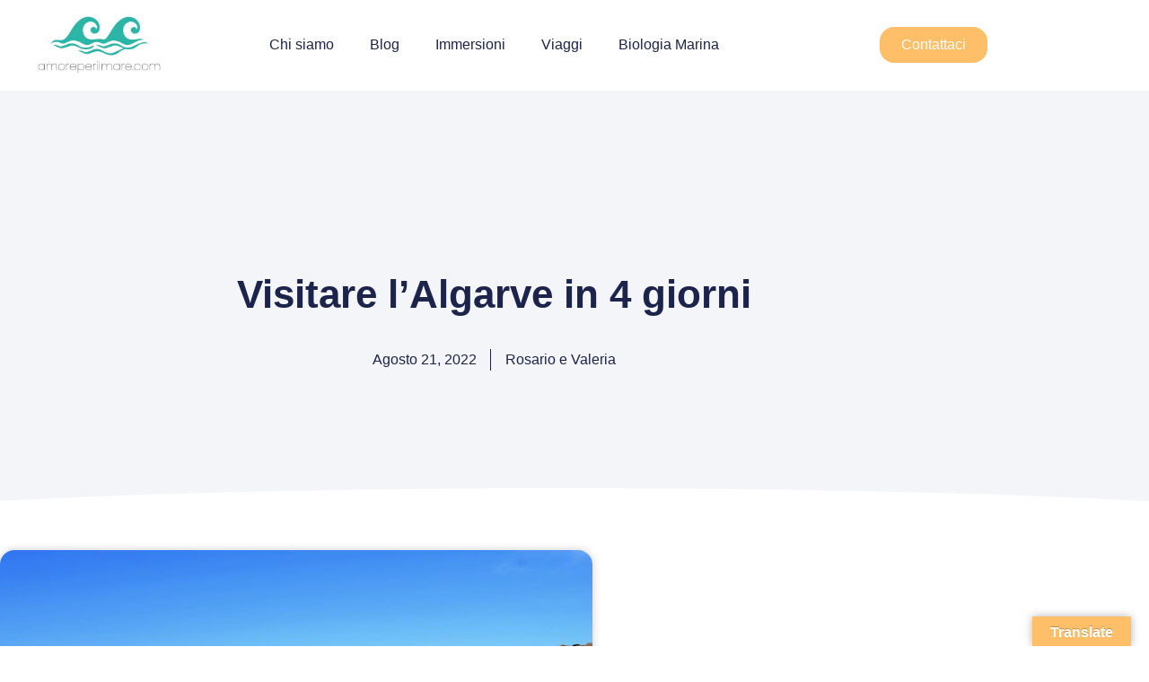

--- FILE ---
content_type: text/html; charset=UTF-8
request_url: https://www.amoreperilmare.com/algarve-in-4-giorni/
body_size: 23990
content:
<!doctype html>
<html lang="it-IT">
<head>
	<meta charset="UTF-8">
	<meta name="viewport" content="width=device-width, initial-scale=1">
	<link rel="profile" href="https://gmpg.org/xfn/11">
	<meta name='robots' content='index, follow, max-image-preview:large, max-snippet:-1, max-video-preview:-1' />

	<!-- This site is optimized with the Yoast SEO plugin v26.7 - https://yoast.com/wordpress/plugins/seo/ -->
	<title>Visitare l&#039;Algarve in 4 giorni - Amore per il Mare</title>
	<meta name="description" content="Il nostro itinerario di 4 giorni in Algarve, tra natura selvaggia, maestose scogliere e un viaggio nella storia della sua capitale" />
	<link rel="canonical" href="https://www.amoreperilmare.com/algarve-in-4-giorni/" />
	<meta property="og:locale" content="it_IT" />
	<meta property="og:type" content="article" />
	<meta property="og:title" content="Visitare l&#039;Algarve in 4 giorni - Amore per il Mare" />
	<meta property="og:description" content="Il nostro itinerario di 4 giorni in Algarve, tra natura selvaggia, maestose scogliere e un viaggio nella storia della sua capitale" />
	<meta property="og:url" content="https://www.amoreperilmare.com/algarve-in-4-giorni/" />
	<meta property="og:site_name" content="Amore per il Mare" />
	<meta property="article:published_time" content="2022-08-21T11:29:22+00:00" />
	<meta property="article:modified_time" content="2025-12-16T16:57:18+00:00" />
	<meta property="og:image" content="http://www.amoreperilmare.com/wp-content/uploads/2022/08/DSC_0064-1-RIDOTTA.jpg" />
	<meta property="og:image:width" content="1300" />
	<meta property="og:image:height" content="867" />
	<meta property="og:image:type" content="image/jpeg" />
	<meta name="author" content="Rosario e Valeria" />
	<meta name="twitter:card" content="summary_large_image" />
	<meta name="twitter:label1" content="Scritto da" />
	<meta name="twitter:data1" content="Rosario e Valeria" />
	<meta name="twitter:label2" content="Tempo di lettura stimato" />
	<meta name="twitter:data2" content="9 minuti" />
	<script type="application/ld+json" class="yoast-schema-graph">{"@context":"https://schema.org","@graph":[{"@type":"Article","@id":"https://www.amoreperilmare.com/algarve-in-4-giorni/#article","isPartOf":{"@id":"https://www.amoreperilmare.com/algarve-in-4-giorni/"},"author":{"name":"Rosario e Valeria","@id":"https://www.amoreperilmare.com/#/schema/person/5b426a8d774a6ab2e422f2876991bada"},"headline":"Visitare l&#8217;Algarve in 4 giorni","datePublished":"2022-08-21T11:29:22+00:00","dateModified":"2025-12-16T16:57:18+00:00","mainEntityOfPage":{"@id":"https://www.amoreperilmare.com/algarve-in-4-giorni/"},"wordCount":980,"commentCount":0,"publisher":{"@id":"https://www.amoreperilmare.com/#organization"},"image":{"@id":"https://www.amoreperilmare.com/algarve-in-4-giorni/#primaryimage"},"thumbnailUrl":"https://www.amoreperilmare.com/wp-content/uploads/2022/08/DSC_0064-1-RIDOTTA.jpg","articleSection":["Viaggi"],"inLanguage":"it-IT","potentialAction":[{"@type":"CommentAction","name":"Comment","target":["https://www.amoreperilmare.com/algarve-in-4-giorni/#respond"]}]},{"@type":"WebPage","@id":"https://www.amoreperilmare.com/algarve-in-4-giorni/","url":"https://www.amoreperilmare.com/algarve-in-4-giorni/","name":"Visitare l'Algarve in 4 giorni - Amore per il Mare","isPartOf":{"@id":"https://www.amoreperilmare.com/#website"},"primaryImageOfPage":{"@id":"https://www.amoreperilmare.com/algarve-in-4-giorni/#primaryimage"},"image":{"@id":"https://www.amoreperilmare.com/algarve-in-4-giorni/#primaryimage"},"thumbnailUrl":"https://www.amoreperilmare.com/wp-content/uploads/2022/08/DSC_0064-1-RIDOTTA.jpg","datePublished":"2022-08-21T11:29:22+00:00","dateModified":"2025-12-16T16:57:18+00:00","description":"Il nostro itinerario di 4 giorni in Algarve, tra natura selvaggia, maestose scogliere e un viaggio nella storia della sua capitale","breadcrumb":{"@id":"https://www.amoreperilmare.com/algarve-in-4-giorni/#breadcrumb"},"inLanguage":"it-IT","potentialAction":[{"@type":"ReadAction","target":["https://www.amoreperilmare.com/algarve-in-4-giorni/"]}]},{"@type":"ImageObject","inLanguage":"it-IT","@id":"https://www.amoreperilmare.com/algarve-in-4-giorni/#primaryimage","url":"https://www.amoreperilmare.com/wp-content/uploads/2022/08/DSC_0064-1-RIDOTTA.jpg","contentUrl":"https://www.amoreperilmare.com/wp-content/uploads/2022/08/DSC_0064-1-RIDOTTA.jpg","width":1300,"height":867,"caption":"Algarve in 4 giorni"},{"@type":"BreadcrumbList","@id":"https://www.amoreperilmare.com/algarve-in-4-giorni/#breadcrumb","itemListElement":[{"@type":"ListItem","position":1,"name":"Home","item":"https://www.amoreperilmare.com/"},{"@type":"ListItem","position":2,"name":"Blog","item":"https://www.amoreperilmare.com/blog/"},{"@type":"ListItem","position":3,"name":"Visitare l&#8217;Algarve in 4 giorni"}]},{"@type":"WebSite","@id":"https://www.amoreperilmare.com/#website","url":"https://www.amoreperilmare.com/","name":"Amore per il Mare","description":"Blog per gli amanti dei Viaggi","publisher":{"@id":"https://www.amoreperilmare.com/#organization"},"potentialAction":[{"@type":"SearchAction","target":{"@type":"EntryPoint","urlTemplate":"https://www.amoreperilmare.com/?s={search_term_string}"},"query-input":{"@type":"PropertyValueSpecification","valueRequired":true,"valueName":"search_term_string"}}],"inLanguage":"it-IT"},{"@type":"Organization","@id":"https://www.amoreperilmare.com/#organization","name":"Amore per il Mare","url":"https://www.amoreperilmare.com/","logo":{"@type":"ImageObject","inLanguage":"it-IT","@id":"https://www.amoreperilmare.com/#/schema/logo/image/","url":"https://www.amoreperilmare.com/wp-content/uploads/2022/03/amoreperilmare.com-2.jpg","contentUrl":"https://www.amoreperilmare.com/wp-content/uploads/2022/03/amoreperilmare.com-2.jpg","width":500,"height":234,"caption":"Amore per il Mare"},"image":{"@id":"https://www.amoreperilmare.com/#/schema/logo/image/"}},{"@type":"Person","@id":"https://www.amoreperilmare.com/#/schema/person/5b426a8d774a6ab2e422f2876991bada","name":"Rosario e Valeria","image":{"@type":"ImageObject","inLanguage":"it-IT","@id":"https://www.amoreperilmare.com/#/schema/person/image/","url":"https://secure.gravatar.com/avatar/10e53ec38a395327df56681aa986d7249cf1bc6e1d727db98869f64cea60a3bd?s=96&d=mm&r=g","contentUrl":"https://secure.gravatar.com/avatar/10e53ec38a395327df56681aa986d7249cf1bc6e1d727db98869f64cea60a3bd?s=96&d=mm&r=g","caption":"Rosario e Valeria"},"description":"Grandi appassionati di viaggi alla scoperte dei mari e dei fondali più belli al mondo.","sameAs":["http://www.amoreperilmare.com"],"url":"https://www.amoreperilmare.com/author/admin/"}]}</script>
	<!-- / Yoast SEO plugin. -->


<link rel='dns-prefetch' href='//translate.google.com' />
<link rel="alternate" type="application/rss+xml" title="Amore per il Mare &raquo; Feed" href="https://www.amoreperilmare.com/feed/" />
<link rel="alternate" type="application/rss+xml" title="Amore per il Mare &raquo; Feed dei commenti" href="https://www.amoreperilmare.com/comments/feed/" />
<link rel="alternate" type="application/rss+xml" title="Amore per il Mare &raquo; Visitare l&#8217;Algarve in 4 giorni Feed dei commenti" href="https://www.amoreperilmare.com/algarve-in-4-giorni/feed/" />
<link rel="alternate" title="oEmbed (JSON)" type="application/json+oembed" href="https://www.amoreperilmare.com/wp-json/oembed/1.0/embed?url=https%3A%2F%2Fwww.amoreperilmare.com%2Falgarve-in-4-giorni%2F" />
<link rel="alternate" title="oEmbed (XML)" type="text/xml+oembed" href="https://www.amoreperilmare.com/wp-json/oembed/1.0/embed?url=https%3A%2F%2Fwww.amoreperilmare.com%2Falgarve-in-4-giorni%2F&#038;format=xml" />
		<!-- This site uses the Google Analytics by MonsterInsights plugin v9.11.1 - Using Analytics tracking - https://www.monsterinsights.com/ -->
							<script src="//www.googletagmanager.com/gtag/js?id=G-F7D40DWR7E"  data-cfasync="false" data-wpfc-render="false" async></script>
			<script data-cfasync="false" data-wpfc-render="false">
				var mi_version = '9.11.1';
				var mi_track_user = true;
				var mi_no_track_reason = '';
								var MonsterInsightsDefaultLocations = {"page_location":"https:\/\/www.amoreperilmare.com\/algarve-in-4-giorni\/"};
								if ( typeof MonsterInsightsPrivacyGuardFilter === 'function' ) {
					var MonsterInsightsLocations = (typeof MonsterInsightsExcludeQuery === 'object') ? MonsterInsightsPrivacyGuardFilter( MonsterInsightsExcludeQuery ) : MonsterInsightsPrivacyGuardFilter( MonsterInsightsDefaultLocations );
				} else {
					var MonsterInsightsLocations = (typeof MonsterInsightsExcludeQuery === 'object') ? MonsterInsightsExcludeQuery : MonsterInsightsDefaultLocations;
				}

								var disableStrs = [
										'ga-disable-G-F7D40DWR7E',
									];

				/* Function to detect opted out users */
				function __gtagTrackerIsOptedOut() {
					for (var index = 0; index < disableStrs.length; index++) {
						if (document.cookie.indexOf(disableStrs[index] + '=true') > -1) {
							return true;
						}
					}

					return false;
				}

				/* Disable tracking if the opt-out cookie exists. */
				if (__gtagTrackerIsOptedOut()) {
					for (var index = 0; index < disableStrs.length; index++) {
						window[disableStrs[index]] = true;
					}
				}

				/* Opt-out function */
				function __gtagTrackerOptout() {
					for (var index = 0; index < disableStrs.length; index++) {
						document.cookie = disableStrs[index] + '=true; expires=Thu, 31 Dec 2099 23:59:59 UTC; path=/';
						window[disableStrs[index]] = true;
					}
				}

				if ('undefined' === typeof gaOptout) {
					function gaOptout() {
						__gtagTrackerOptout();
					}
				}
								window.dataLayer = window.dataLayer || [];

				window.MonsterInsightsDualTracker = {
					helpers: {},
					trackers: {},
				};
				if (mi_track_user) {
					function __gtagDataLayer() {
						dataLayer.push(arguments);
					}

					function __gtagTracker(type, name, parameters) {
						if (!parameters) {
							parameters = {};
						}

						if (parameters.send_to) {
							__gtagDataLayer.apply(null, arguments);
							return;
						}

						if (type === 'event') {
														parameters.send_to = monsterinsights_frontend.v4_id;
							var hookName = name;
							if (typeof parameters['event_category'] !== 'undefined') {
								hookName = parameters['event_category'] + ':' + name;
							}

							if (typeof MonsterInsightsDualTracker.trackers[hookName] !== 'undefined') {
								MonsterInsightsDualTracker.trackers[hookName](parameters);
							} else {
								__gtagDataLayer('event', name, parameters);
							}
							
						} else {
							__gtagDataLayer.apply(null, arguments);
						}
					}

					__gtagTracker('js', new Date());
					__gtagTracker('set', {
						'developer_id.dZGIzZG': true,
											});
					if ( MonsterInsightsLocations.page_location ) {
						__gtagTracker('set', MonsterInsightsLocations);
					}
										__gtagTracker('config', 'G-F7D40DWR7E', {"forceSSL":"true","link_attribution":"true"} );
										window.gtag = __gtagTracker;										(function () {
						/* https://developers.google.com/analytics/devguides/collection/analyticsjs/ */
						/* ga and __gaTracker compatibility shim. */
						var noopfn = function () {
							return null;
						};
						var newtracker = function () {
							return new Tracker();
						};
						var Tracker = function () {
							return null;
						};
						var p = Tracker.prototype;
						p.get = noopfn;
						p.set = noopfn;
						p.send = function () {
							var args = Array.prototype.slice.call(arguments);
							args.unshift('send');
							__gaTracker.apply(null, args);
						};
						var __gaTracker = function () {
							var len = arguments.length;
							if (len === 0) {
								return;
							}
							var f = arguments[len - 1];
							if (typeof f !== 'object' || f === null || typeof f.hitCallback !== 'function') {
								if ('send' === arguments[0]) {
									var hitConverted, hitObject = false, action;
									if ('event' === arguments[1]) {
										if ('undefined' !== typeof arguments[3]) {
											hitObject = {
												'eventAction': arguments[3],
												'eventCategory': arguments[2],
												'eventLabel': arguments[4],
												'value': arguments[5] ? arguments[5] : 1,
											}
										}
									}
									if ('pageview' === arguments[1]) {
										if ('undefined' !== typeof arguments[2]) {
											hitObject = {
												'eventAction': 'page_view',
												'page_path': arguments[2],
											}
										}
									}
									if (typeof arguments[2] === 'object') {
										hitObject = arguments[2];
									}
									if (typeof arguments[5] === 'object') {
										Object.assign(hitObject, arguments[5]);
									}
									if ('undefined' !== typeof arguments[1].hitType) {
										hitObject = arguments[1];
										if ('pageview' === hitObject.hitType) {
											hitObject.eventAction = 'page_view';
										}
									}
									if (hitObject) {
										action = 'timing' === arguments[1].hitType ? 'timing_complete' : hitObject.eventAction;
										hitConverted = mapArgs(hitObject);
										__gtagTracker('event', action, hitConverted);
									}
								}
								return;
							}

							function mapArgs(args) {
								var arg, hit = {};
								var gaMap = {
									'eventCategory': 'event_category',
									'eventAction': 'event_action',
									'eventLabel': 'event_label',
									'eventValue': 'event_value',
									'nonInteraction': 'non_interaction',
									'timingCategory': 'event_category',
									'timingVar': 'name',
									'timingValue': 'value',
									'timingLabel': 'event_label',
									'page': 'page_path',
									'location': 'page_location',
									'title': 'page_title',
									'referrer' : 'page_referrer',
								};
								for (arg in args) {
																		if (!(!args.hasOwnProperty(arg) || !gaMap.hasOwnProperty(arg))) {
										hit[gaMap[arg]] = args[arg];
									} else {
										hit[arg] = args[arg];
									}
								}
								return hit;
							}

							try {
								f.hitCallback();
							} catch (ex) {
							}
						};
						__gaTracker.create = newtracker;
						__gaTracker.getByName = newtracker;
						__gaTracker.getAll = function () {
							return [];
						};
						__gaTracker.remove = noopfn;
						__gaTracker.loaded = true;
						window['__gaTracker'] = __gaTracker;
					})();
									} else {
										console.log("");
					(function () {
						function __gtagTracker() {
							return null;
						}

						window['__gtagTracker'] = __gtagTracker;
						window['gtag'] = __gtagTracker;
					})();
									}
			</script>
							<!-- / Google Analytics by MonsterInsights -->
		<style id='wp-img-auto-sizes-contain-inline-css'>
img:is([sizes=auto i],[sizes^="auto," i]){contain-intrinsic-size:3000px 1500px}
/*# sourceURL=wp-img-auto-sizes-contain-inline-css */
</style>
<style id='wp-emoji-styles-inline-css'>

	img.wp-smiley, img.emoji {
		display: inline !important;
		border: none !important;
		box-shadow: none !important;
		height: 1em !important;
		width: 1em !important;
		margin: 0 0.07em !important;
		vertical-align: -0.1em !important;
		background: none !important;
		padding: 0 !important;
	}
/*# sourceURL=wp-emoji-styles-inline-css */
</style>
<link rel='stylesheet' id='wp-block-library-css' href='https://www.amoreperilmare.com/wp-includes/css/dist/block-library/style.min.css?ver=6.9' media='all' />
<link rel='stylesheet' id='jet-engine-frontend-css' href='https://www.amoreperilmare.com/wp-content/plugins/jet-engine/assets/css/frontend.css?ver=3.8.2.1' media='all' />
<style id='global-styles-inline-css'>
:root{--wp--preset--aspect-ratio--square: 1;--wp--preset--aspect-ratio--4-3: 4/3;--wp--preset--aspect-ratio--3-4: 3/4;--wp--preset--aspect-ratio--3-2: 3/2;--wp--preset--aspect-ratio--2-3: 2/3;--wp--preset--aspect-ratio--16-9: 16/9;--wp--preset--aspect-ratio--9-16: 9/16;--wp--preset--color--black: #000000;--wp--preset--color--cyan-bluish-gray: #abb8c3;--wp--preset--color--white: #ffffff;--wp--preset--color--pale-pink: #f78da7;--wp--preset--color--vivid-red: #cf2e2e;--wp--preset--color--luminous-vivid-orange: #ff6900;--wp--preset--color--luminous-vivid-amber: #fcb900;--wp--preset--color--light-green-cyan: #7bdcb5;--wp--preset--color--vivid-green-cyan: #00d084;--wp--preset--color--pale-cyan-blue: #8ed1fc;--wp--preset--color--vivid-cyan-blue: #0693e3;--wp--preset--color--vivid-purple: #9b51e0;--wp--preset--gradient--vivid-cyan-blue-to-vivid-purple: linear-gradient(135deg,rgb(6,147,227) 0%,rgb(155,81,224) 100%);--wp--preset--gradient--light-green-cyan-to-vivid-green-cyan: linear-gradient(135deg,rgb(122,220,180) 0%,rgb(0,208,130) 100%);--wp--preset--gradient--luminous-vivid-amber-to-luminous-vivid-orange: linear-gradient(135deg,rgb(252,185,0) 0%,rgb(255,105,0) 100%);--wp--preset--gradient--luminous-vivid-orange-to-vivid-red: linear-gradient(135deg,rgb(255,105,0) 0%,rgb(207,46,46) 100%);--wp--preset--gradient--very-light-gray-to-cyan-bluish-gray: linear-gradient(135deg,rgb(238,238,238) 0%,rgb(169,184,195) 100%);--wp--preset--gradient--cool-to-warm-spectrum: linear-gradient(135deg,rgb(74,234,220) 0%,rgb(151,120,209) 20%,rgb(207,42,186) 40%,rgb(238,44,130) 60%,rgb(251,105,98) 80%,rgb(254,248,76) 100%);--wp--preset--gradient--blush-light-purple: linear-gradient(135deg,rgb(255,206,236) 0%,rgb(152,150,240) 100%);--wp--preset--gradient--blush-bordeaux: linear-gradient(135deg,rgb(254,205,165) 0%,rgb(254,45,45) 50%,rgb(107,0,62) 100%);--wp--preset--gradient--luminous-dusk: linear-gradient(135deg,rgb(255,203,112) 0%,rgb(199,81,192) 50%,rgb(65,88,208) 100%);--wp--preset--gradient--pale-ocean: linear-gradient(135deg,rgb(255,245,203) 0%,rgb(182,227,212) 50%,rgb(51,167,181) 100%);--wp--preset--gradient--electric-grass: linear-gradient(135deg,rgb(202,248,128) 0%,rgb(113,206,126) 100%);--wp--preset--gradient--midnight: linear-gradient(135deg,rgb(2,3,129) 0%,rgb(40,116,252) 100%);--wp--preset--font-size--small: 13px;--wp--preset--font-size--medium: 20px;--wp--preset--font-size--large: 36px;--wp--preset--font-size--x-large: 42px;--wp--preset--spacing--20: 0.44rem;--wp--preset--spacing--30: 0.67rem;--wp--preset--spacing--40: 1rem;--wp--preset--spacing--50: 1.5rem;--wp--preset--spacing--60: 2.25rem;--wp--preset--spacing--70: 3.38rem;--wp--preset--spacing--80: 5.06rem;--wp--preset--shadow--natural: 6px 6px 9px rgba(0, 0, 0, 0.2);--wp--preset--shadow--deep: 12px 12px 50px rgba(0, 0, 0, 0.4);--wp--preset--shadow--sharp: 6px 6px 0px rgba(0, 0, 0, 0.2);--wp--preset--shadow--outlined: 6px 6px 0px -3px rgb(255, 255, 255), 6px 6px rgb(0, 0, 0);--wp--preset--shadow--crisp: 6px 6px 0px rgb(0, 0, 0);}:root { --wp--style--global--content-size: 800px;--wp--style--global--wide-size: 1200px; }:where(body) { margin: 0; }.wp-site-blocks > .alignleft { float: left; margin-right: 2em; }.wp-site-blocks > .alignright { float: right; margin-left: 2em; }.wp-site-blocks > .aligncenter { justify-content: center; margin-left: auto; margin-right: auto; }:where(.wp-site-blocks) > * { margin-block-start: 24px; margin-block-end: 0; }:where(.wp-site-blocks) > :first-child { margin-block-start: 0; }:where(.wp-site-blocks) > :last-child { margin-block-end: 0; }:root { --wp--style--block-gap: 24px; }:root :where(.is-layout-flow) > :first-child{margin-block-start: 0;}:root :where(.is-layout-flow) > :last-child{margin-block-end: 0;}:root :where(.is-layout-flow) > *{margin-block-start: 24px;margin-block-end: 0;}:root :where(.is-layout-constrained) > :first-child{margin-block-start: 0;}:root :where(.is-layout-constrained) > :last-child{margin-block-end: 0;}:root :where(.is-layout-constrained) > *{margin-block-start: 24px;margin-block-end: 0;}:root :where(.is-layout-flex){gap: 24px;}:root :where(.is-layout-grid){gap: 24px;}.is-layout-flow > .alignleft{float: left;margin-inline-start: 0;margin-inline-end: 2em;}.is-layout-flow > .alignright{float: right;margin-inline-start: 2em;margin-inline-end: 0;}.is-layout-flow > .aligncenter{margin-left: auto !important;margin-right: auto !important;}.is-layout-constrained > .alignleft{float: left;margin-inline-start: 0;margin-inline-end: 2em;}.is-layout-constrained > .alignright{float: right;margin-inline-start: 2em;margin-inline-end: 0;}.is-layout-constrained > .aligncenter{margin-left: auto !important;margin-right: auto !important;}.is-layout-constrained > :where(:not(.alignleft):not(.alignright):not(.alignfull)){max-width: var(--wp--style--global--content-size);margin-left: auto !important;margin-right: auto !important;}.is-layout-constrained > .alignwide{max-width: var(--wp--style--global--wide-size);}body .is-layout-flex{display: flex;}.is-layout-flex{flex-wrap: wrap;align-items: center;}.is-layout-flex > :is(*, div){margin: 0;}body .is-layout-grid{display: grid;}.is-layout-grid > :is(*, div){margin: 0;}body{padding-top: 0px;padding-right: 0px;padding-bottom: 0px;padding-left: 0px;}a:where(:not(.wp-element-button)){text-decoration: underline;}:root :where(.wp-element-button, .wp-block-button__link){background-color: #32373c;border-width: 0;color: #fff;font-family: inherit;font-size: inherit;font-style: inherit;font-weight: inherit;letter-spacing: inherit;line-height: inherit;padding-top: calc(0.667em + 2px);padding-right: calc(1.333em + 2px);padding-bottom: calc(0.667em + 2px);padding-left: calc(1.333em + 2px);text-decoration: none;text-transform: inherit;}.has-black-color{color: var(--wp--preset--color--black) !important;}.has-cyan-bluish-gray-color{color: var(--wp--preset--color--cyan-bluish-gray) !important;}.has-white-color{color: var(--wp--preset--color--white) !important;}.has-pale-pink-color{color: var(--wp--preset--color--pale-pink) !important;}.has-vivid-red-color{color: var(--wp--preset--color--vivid-red) !important;}.has-luminous-vivid-orange-color{color: var(--wp--preset--color--luminous-vivid-orange) !important;}.has-luminous-vivid-amber-color{color: var(--wp--preset--color--luminous-vivid-amber) !important;}.has-light-green-cyan-color{color: var(--wp--preset--color--light-green-cyan) !important;}.has-vivid-green-cyan-color{color: var(--wp--preset--color--vivid-green-cyan) !important;}.has-pale-cyan-blue-color{color: var(--wp--preset--color--pale-cyan-blue) !important;}.has-vivid-cyan-blue-color{color: var(--wp--preset--color--vivid-cyan-blue) !important;}.has-vivid-purple-color{color: var(--wp--preset--color--vivid-purple) !important;}.has-black-background-color{background-color: var(--wp--preset--color--black) !important;}.has-cyan-bluish-gray-background-color{background-color: var(--wp--preset--color--cyan-bluish-gray) !important;}.has-white-background-color{background-color: var(--wp--preset--color--white) !important;}.has-pale-pink-background-color{background-color: var(--wp--preset--color--pale-pink) !important;}.has-vivid-red-background-color{background-color: var(--wp--preset--color--vivid-red) !important;}.has-luminous-vivid-orange-background-color{background-color: var(--wp--preset--color--luminous-vivid-orange) !important;}.has-luminous-vivid-amber-background-color{background-color: var(--wp--preset--color--luminous-vivid-amber) !important;}.has-light-green-cyan-background-color{background-color: var(--wp--preset--color--light-green-cyan) !important;}.has-vivid-green-cyan-background-color{background-color: var(--wp--preset--color--vivid-green-cyan) !important;}.has-pale-cyan-blue-background-color{background-color: var(--wp--preset--color--pale-cyan-blue) !important;}.has-vivid-cyan-blue-background-color{background-color: var(--wp--preset--color--vivid-cyan-blue) !important;}.has-vivid-purple-background-color{background-color: var(--wp--preset--color--vivid-purple) !important;}.has-black-border-color{border-color: var(--wp--preset--color--black) !important;}.has-cyan-bluish-gray-border-color{border-color: var(--wp--preset--color--cyan-bluish-gray) !important;}.has-white-border-color{border-color: var(--wp--preset--color--white) !important;}.has-pale-pink-border-color{border-color: var(--wp--preset--color--pale-pink) !important;}.has-vivid-red-border-color{border-color: var(--wp--preset--color--vivid-red) !important;}.has-luminous-vivid-orange-border-color{border-color: var(--wp--preset--color--luminous-vivid-orange) !important;}.has-luminous-vivid-amber-border-color{border-color: var(--wp--preset--color--luminous-vivid-amber) !important;}.has-light-green-cyan-border-color{border-color: var(--wp--preset--color--light-green-cyan) !important;}.has-vivid-green-cyan-border-color{border-color: var(--wp--preset--color--vivid-green-cyan) !important;}.has-pale-cyan-blue-border-color{border-color: var(--wp--preset--color--pale-cyan-blue) !important;}.has-vivid-cyan-blue-border-color{border-color: var(--wp--preset--color--vivid-cyan-blue) !important;}.has-vivid-purple-border-color{border-color: var(--wp--preset--color--vivid-purple) !important;}.has-vivid-cyan-blue-to-vivid-purple-gradient-background{background: var(--wp--preset--gradient--vivid-cyan-blue-to-vivid-purple) !important;}.has-light-green-cyan-to-vivid-green-cyan-gradient-background{background: var(--wp--preset--gradient--light-green-cyan-to-vivid-green-cyan) !important;}.has-luminous-vivid-amber-to-luminous-vivid-orange-gradient-background{background: var(--wp--preset--gradient--luminous-vivid-amber-to-luminous-vivid-orange) !important;}.has-luminous-vivid-orange-to-vivid-red-gradient-background{background: var(--wp--preset--gradient--luminous-vivid-orange-to-vivid-red) !important;}.has-very-light-gray-to-cyan-bluish-gray-gradient-background{background: var(--wp--preset--gradient--very-light-gray-to-cyan-bluish-gray) !important;}.has-cool-to-warm-spectrum-gradient-background{background: var(--wp--preset--gradient--cool-to-warm-spectrum) !important;}.has-blush-light-purple-gradient-background{background: var(--wp--preset--gradient--blush-light-purple) !important;}.has-blush-bordeaux-gradient-background{background: var(--wp--preset--gradient--blush-bordeaux) !important;}.has-luminous-dusk-gradient-background{background: var(--wp--preset--gradient--luminous-dusk) !important;}.has-pale-ocean-gradient-background{background: var(--wp--preset--gradient--pale-ocean) !important;}.has-electric-grass-gradient-background{background: var(--wp--preset--gradient--electric-grass) !important;}.has-midnight-gradient-background{background: var(--wp--preset--gradient--midnight) !important;}.has-small-font-size{font-size: var(--wp--preset--font-size--small) !important;}.has-medium-font-size{font-size: var(--wp--preset--font-size--medium) !important;}.has-large-font-size{font-size: var(--wp--preset--font-size--large) !important;}.has-x-large-font-size{font-size: var(--wp--preset--font-size--x-large) !important;}
:root :where(.wp-block-pullquote){font-size: 1.5em;line-height: 1.6;}
/*# sourceURL=global-styles-inline-css */
</style>
<link rel='stylesheet' id='google-language-translator-css' href='https://www.amoreperilmare.com/wp-content/plugins/google-language-translator/css/style.css?ver=6.0.20' media='' />
<link rel='stylesheet' id='glt-toolbar-styles-css' href='https://www.amoreperilmare.com/wp-content/plugins/google-language-translator/css/toolbar.css?ver=6.0.20' media='' />
<link rel='stylesheet' id='hello-elementor-css' href='https://www.amoreperilmare.com/wp-content/themes/hello-elementor/assets/css/reset.css?ver=3.4.5' media='all' />
<link rel='stylesheet' id='hello-elementor-theme-style-css' href='https://www.amoreperilmare.com/wp-content/themes/hello-elementor/assets/css/theme.css?ver=3.4.5' media='all' />
<link rel='stylesheet' id='hello-elementor-header-footer-css' href='https://www.amoreperilmare.com/wp-content/themes/hello-elementor/assets/css/header-footer.css?ver=3.4.5' media='all' />
<link rel='stylesheet' id='elementor-frontend-css' href='https://www.amoreperilmare.com/wp-content/plugins/elementor/assets/css/frontend.min.css?ver=3.34.1' media='all' />
<link rel='stylesheet' id='elementor-post-5-css' href='https://www.amoreperilmare.com/wp-content/uploads/elementor/css/post-5.css?ver=1768807297' media='all' />
<link rel='stylesheet' id='widget-image-css' href='https://www.amoreperilmare.com/wp-content/plugins/elementor/assets/css/widget-image.min.css?ver=3.34.1' media='all' />
<link rel='stylesheet' id='widget-nav-menu-css' href='https://www.amoreperilmare.com/wp-content/plugins/elementor-pro/assets/css/widget-nav-menu.min.css?ver=3.34.0' media='all' />
<link rel='stylesheet' id='e-sticky-css' href='https://www.amoreperilmare.com/wp-content/plugins/elementor-pro/assets/css/modules/sticky.min.css?ver=3.34.0' media='all' />
<link rel='stylesheet' id='widget-heading-css' href='https://www.amoreperilmare.com/wp-content/plugins/elementor/assets/css/widget-heading.min.css?ver=3.34.1' media='all' />
<link rel='stylesheet' id='e-animation-push-css' href='https://www.amoreperilmare.com/wp-content/plugins/elementor/assets/lib/animations/styles/e-animation-push.min.css?ver=3.34.1' media='all' />
<link rel='stylesheet' id='widget-form-css' href='https://www.amoreperilmare.com/wp-content/plugins/elementor-pro/assets/css/widget-form.min.css?ver=3.34.0' media='all' />
<link rel='stylesheet' id='widget-image-box-css' href='https://www.amoreperilmare.com/wp-content/plugins/elementor/assets/css/widget-image-box.min.css?ver=3.34.1' media='all' />
<link rel='stylesheet' id='widget-social-icons-css' href='https://www.amoreperilmare.com/wp-content/plugins/elementor/assets/css/widget-social-icons.min.css?ver=3.34.1' media='all' />
<link rel='stylesheet' id='e-apple-webkit-css' href='https://www.amoreperilmare.com/wp-content/plugins/elementor/assets/css/conditionals/apple-webkit.min.css?ver=3.34.1' media='all' />
<link rel='stylesheet' id='e-shapes-css' href='https://www.amoreperilmare.com/wp-content/plugins/elementor/assets/css/conditionals/shapes.min.css?ver=3.34.1' media='all' />
<link rel='stylesheet' id='e-motion-fx-css' href='https://www.amoreperilmare.com/wp-content/plugins/elementor-pro/assets/css/modules/motion-fx.min.css?ver=3.34.0' media='all' />
<link rel='stylesheet' id='widget-progress-tracker-css' href='https://www.amoreperilmare.com/wp-content/plugins/elementor-pro/assets/css/widget-progress-tracker.min.css?ver=3.34.0' media='all' />
<link rel='stylesheet' id='widget-post-info-css' href='https://www.amoreperilmare.com/wp-content/plugins/elementor-pro/assets/css/widget-post-info.min.css?ver=3.34.0' media='all' />
<link rel='stylesheet' id='widget-icon-list-css' href='https://www.amoreperilmare.com/wp-content/plugins/elementor/assets/css/widget-icon-list.min.css?ver=3.34.1' media='all' />
<link rel='stylesheet' id='elementor-icons-shared-0-css' href='https://www.amoreperilmare.com/wp-content/plugins/elementor/assets/lib/font-awesome/css/fontawesome.min.css?ver=5.15.3' media='all' />
<link rel='stylesheet' id='elementor-icons-fa-regular-css' href='https://www.amoreperilmare.com/wp-content/plugins/elementor/assets/lib/font-awesome/css/regular.min.css?ver=5.15.3' media='all' />
<link rel='stylesheet' id='elementor-icons-fa-solid-css' href='https://www.amoreperilmare.com/wp-content/plugins/elementor/assets/lib/font-awesome/css/solid.min.css?ver=5.15.3' media='all' />
<link rel='stylesheet' id='widget-author-box-css' href='https://www.amoreperilmare.com/wp-content/plugins/elementor-pro/assets/css/widget-author-box.min.css?ver=3.34.0' media='all' />
<link rel='stylesheet' id='widget-table-of-contents-css' href='https://www.amoreperilmare.com/wp-content/plugins/elementor-pro/assets/css/widget-table-of-contents.min.css?ver=3.34.0' media='all' />
<link rel='stylesheet' id='widget-post-navigation-css' href='https://www.amoreperilmare.com/wp-content/plugins/elementor-pro/assets/css/widget-post-navigation.min.css?ver=3.34.0' media='all' />
<link rel='stylesheet' id='widget-share-buttons-css' href='https://www.amoreperilmare.com/wp-content/plugins/elementor-pro/assets/css/widget-share-buttons.min.css?ver=3.34.0' media='all' />
<link rel='stylesheet' id='elementor-icons-fa-brands-css' href='https://www.amoreperilmare.com/wp-content/plugins/elementor/assets/lib/font-awesome/css/brands.min.css?ver=5.15.3' media='all' />
<link rel='stylesheet' id='widget-social-css' href='https://www.amoreperilmare.com/wp-content/plugins/elementor-pro/assets/css/widget-social.min.css?ver=3.34.0' media='all' />
<link rel='stylesheet' id='widget-posts-css' href='https://www.amoreperilmare.com/wp-content/plugins/elementor-pro/assets/css/widget-posts.min.css?ver=3.34.0' media='all' />
<link rel='stylesheet' id='elementor-icons-css' href='https://www.amoreperilmare.com/wp-content/plugins/elementor/assets/lib/eicons/css/elementor-icons.min.css?ver=5.45.0' media='all' />
<link rel='stylesheet' id='jet-blog-css' href='https://www.amoreperilmare.com/wp-content/plugins/jet-blog/assets/css/jet-blog.css?ver=2.4.8' media='all' />
<link rel='stylesheet' id='elementor-post-31-css' href='https://www.amoreperilmare.com/wp-content/uploads/elementor/css/post-31.css?ver=1768807297' media='all' />
<link rel='stylesheet' id='elementor-post-25-css' href='https://www.amoreperilmare.com/wp-content/uploads/elementor/css/post-25.css?ver=1768807297' media='all' />
<link rel='stylesheet' id='elementor-post-17-css' href='https://www.amoreperilmare.com/wp-content/uploads/elementor/css/post-17.css?ver=1768807545' media='all' />
<link rel='stylesheet' id='elementor-gf-local-poppins-css' href='http://www.amoreperilmare.com/wp-content/uploads/elementor/google-fonts/css/poppins.css?ver=1742280575' media='all' />
<link rel='stylesheet' id='elementor-gf-local-playfairdisplay-css' href='http://www.amoreperilmare.com/wp-content/uploads/elementor/google-fonts/css/playfairdisplay.css?ver=1742280578' media='all' />
<script src="https://www.amoreperilmare.com/wp-content/plugins/google-analytics-for-wordpress/assets/js/frontend-gtag.min.js?ver=9.11.1" id="monsterinsights-frontend-script-js" async data-wp-strategy="async"></script>
<script data-cfasync="false" data-wpfc-render="false" id='monsterinsights-frontend-script-js-extra'>var monsterinsights_frontend = {"js_events_tracking":"true","download_extensions":"doc,pdf,ppt,zip,xls,docx,pptx,xlsx","inbound_paths":"[{\"path\":\"\\\/go\\\/\",\"label\":\"affiliate\"},{\"path\":\"\\\/recommend\\\/\",\"label\":\"affiliate\"}]","home_url":"https:\/\/www.amoreperilmare.com","hash_tracking":"false","v4_id":"G-F7D40DWR7E"};</script>
<script src="https://www.amoreperilmare.com/wp-includes/js/jquery/jquery.min.js?ver=3.7.1" id="jquery-core-js"></script>
<script src="https://www.amoreperilmare.com/wp-includes/js/jquery/jquery-migrate.min.js?ver=3.4.1" id="jquery-migrate-js"></script>
<link rel="https://api.w.org/" href="https://www.amoreperilmare.com/wp-json/" /><link rel="alternate" title="JSON" type="application/json" href="https://www.amoreperilmare.com/wp-json/wp/v2/posts/1224" /><link rel="EditURI" type="application/rsd+xml" title="RSD" href="https://www.amoreperilmare.com/xmlrpc.php?rsd" />
<meta name="generator" content="WordPress 6.9" />
<link rel='shortlink' href='https://www.amoreperilmare.com/?p=1224' />
<style>#google_language_translator a{display:none!important;}div.skiptranslate.goog-te-gadget{display:inline!important;}.goog-te-gadget{color:transparent!important;}.goog-te-gadget{font-size:0px!important;}.goog-branding{display:none;}.goog-tooltip{display: none!important;}.goog-tooltip:hover{display: none!important;}.goog-text-highlight{background-color:transparent!important;border:none!important;box-shadow:none!important;}#google_language_translator select.goog-te-combo{color:#32373c;}div.skiptranslate{display:none!important;}body{top:0px!important;}#goog-gt-{display:none!important;}font font{background-color:transparent!important;box-shadow:none!important;position:initial!important;}#glt-translate-trigger > span{color:#ffffff;}#glt-translate-trigger{background:#ffbf69;}.goog-te-gadget .goog-te-combo{width:100%;}</style><meta name="description" content="Alla scoperta della selvaggia natura dell&#039;Algarve.">
<meta name="generator" content="Elementor 3.34.1; features: additional_custom_breakpoints; settings: css_print_method-external, google_font-enabled, font_display-auto">
			<style>
				.e-con.e-parent:nth-of-type(n+4):not(.e-lazyloaded):not(.e-no-lazyload),
				.e-con.e-parent:nth-of-type(n+4):not(.e-lazyloaded):not(.e-no-lazyload) * {
					background-image: none !important;
				}
				@media screen and (max-height: 1024px) {
					.e-con.e-parent:nth-of-type(n+3):not(.e-lazyloaded):not(.e-no-lazyload),
					.e-con.e-parent:nth-of-type(n+3):not(.e-lazyloaded):not(.e-no-lazyload) * {
						background-image: none !important;
					}
				}
				@media screen and (max-height: 640px) {
					.e-con.e-parent:nth-of-type(n+2):not(.e-lazyloaded):not(.e-no-lazyload),
					.e-con.e-parent:nth-of-type(n+2):not(.e-lazyloaded):not(.e-no-lazyload) * {
						background-image: none !important;
					}
				}
			</style>
			<link rel="icon" href="https://www.amoreperilmare.com/wp-content/uploads/2022/03/amoreperilmare.com-3-150x150.jpg" sizes="32x32" />
<link rel="icon" href="https://www.amoreperilmare.com/wp-content/uploads/2022/03/amoreperilmare.com-3.jpg" sizes="192x192" />
<link rel="apple-touch-icon" href="https://www.amoreperilmare.com/wp-content/uploads/2022/03/amoreperilmare.com-3.jpg" />
<meta name="msapplication-TileImage" content="https://www.amoreperilmare.com/wp-content/uploads/2022/03/amoreperilmare.com-3.jpg" />
</head>
<body class="wp-singular post-template-default single single-post postid-1224 single-format-standard wp-custom-logo wp-embed-responsive wp-theme-hello-elementor hello-elementor-default elementor-default elementor-kit-5 elementor-page-17">


<a class="skip-link screen-reader-text" href="#content">Vai al contenuto</a>

		<header data-elementor-type="header" data-elementor-id="31" class="elementor elementor-31 elementor-location-header" data-elementor-post-type="elementor_library">
					<header class="elementor-section elementor-top-section elementor-element elementor-element-7fbc1f6d elementor-section-boxed elementor-section-height-default elementor-section-height-default" data-id="7fbc1f6d" data-element_type="section" data-settings="{&quot;background_background&quot;:&quot;classic&quot;,&quot;sticky&quot;:&quot;top&quot;,&quot;jet_parallax_layout_list&quot;:[],&quot;sticky_on&quot;:[&quot;desktop&quot;,&quot;tablet&quot;,&quot;mobile&quot;],&quot;sticky_offset&quot;:0,&quot;sticky_effects_offset&quot;:0,&quot;sticky_anchor_link_offset&quot;:0}">
						<div class="elementor-container elementor-column-gap-no">
					<div class="elementor-column elementor-col-100 elementor-top-column elementor-element elementor-element-7c505709" data-id="7c505709" data-element_type="column" data-settings="{&quot;background_background&quot;:&quot;classic&quot;}">
			<div class="elementor-widget-wrap elementor-element-populated">
						<div class="elementor-element elementor-element-b0d0b8b elementor-widget__width-initial elementor-widget-tablet__width-initial elementor-widget-mobile__width-initial elementor-widget elementor-widget-theme-site-logo elementor-widget-image" data-id="b0d0b8b" data-element_type="widget" data-widget_type="theme-site-logo.default">
				<div class="elementor-widget-container">
											<a href="https://www.amoreperilmare.com">
			<img loading="lazy" width="500" height="234" src="https://www.amoreperilmare.com/wp-content/uploads/2022/03/amoreperilmare.com-2.jpg" class="attachment-full size-full wp-image-107" alt="" srcset="https://www.amoreperilmare.com/wp-content/uploads/2022/03/amoreperilmare.com-2.jpg 500w, https://www.amoreperilmare.com/wp-content/uploads/2022/03/amoreperilmare.com-2-300x140.jpg 300w" sizes="(max-width: 500px) 100vw, 500px" />				</a>
											</div>
				</div>
				<div class="elementor-element elementor-element-576d3f6 elementor-nav-menu__align-center elementor-widget__width-initial elementor-widget-tablet__width-initial elementor-widget-mobile__width-initial elementor-nav-menu--dropdown-tablet elementor-nav-menu__text-align-aside elementor-nav-menu--toggle elementor-nav-menu--burger elementor-widget elementor-widget-nav-menu" data-id="576d3f6" data-element_type="widget" data-settings="{&quot;layout&quot;:&quot;horizontal&quot;,&quot;submenu_icon&quot;:{&quot;value&quot;:&quot;&lt;i class=\&quot;fas fa-caret-down\&quot; aria-hidden=\&quot;true\&quot;&gt;&lt;\/i&gt;&quot;,&quot;library&quot;:&quot;fa-solid&quot;},&quot;toggle&quot;:&quot;burger&quot;}" data-widget_type="nav-menu.default">
				<div class="elementor-widget-container">
								<nav aria-label="Menu" class="elementor-nav-menu--main elementor-nav-menu__container elementor-nav-menu--layout-horizontal e--pointer-underline e--animation-fade">
				<ul id="menu-1-576d3f6" class="elementor-nav-menu"><li class="menu-item menu-item-type-post_type menu-item-object-page menu-item-170"><a href="https://www.amoreperilmare.com/chi-siamo/" class="elementor-item">Chi siamo</a></li>
<li class="menu-item menu-item-type-post_type menu-item-object-page current_page_parent menu-item-319"><a href="https://www.amoreperilmare.com/blog/" class="elementor-item">Blog</a></li>
<li class="menu-item menu-item-type-taxonomy menu-item-object-category menu-item-447"><a href="https://www.amoreperilmare.com/category/immersioni/" class="elementor-item">Immersioni</a></li>
<li class="menu-item menu-item-type-taxonomy menu-item-object-category current-post-ancestor current-menu-parent current-post-parent menu-item-448"><a href="https://www.amoreperilmare.com/category/viaggi/" class="elementor-item">Viaggi</a></li>
<li class="menu-item menu-item-type-taxonomy menu-item-object-category menu-item-546"><a href="https://www.amoreperilmare.com/category/biologia-marina/" class="elementor-item">Biologia Marina</a></li>
</ul>			</nav>
					<div class="elementor-menu-toggle" role="button" tabindex="0" aria-label="Menu di commutazione" aria-expanded="false">
			<i aria-hidden="true" role="presentation" class="elementor-menu-toggle__icon--open eicon-menu-bar"></i><i aria-hidden="true" role="presentation" class="elementor-menu-toggle__icon--close eicon-close"></i>		</div>
					<nav class="elementor-nav-menu--dropdown elementor-nav-menu__container" aria-hidden="true">
				<ul id="menu-2-576d3f6" class="elementor-nav-menu"><li class="menu-item menu-item-type-post_type menu-item-object-page menu-item-170"><a href="https://www.amoreperilmare.com/chi-siamo/" class="elementor-item" tabindex="-1">Chi siamo</a></li>
<li class="menu-item menu-item-type-post_type menu-item-object-page current_page_parent menu-item-319"><a href="https://www.amoreperilmare.com/blog/" class="elementor-item" tabindex="-1">Blog</a></li>
<li class="menu-item menu-item-type-taxonomy menu-item-object-category menu-item-447"><a href="https://www.amoreperilmare.com/category/immersioni/" class="elementor-item" tabindex="-1">Immersioni</a></li>
<li class="menu-item menu-item-type-taxonomy menu-item-object-category current-post-ancestor current-menu-parent current-post-parent menu-item-448"><a href="https://www.amoreperilmare.com/category/viaggi/" class="elementor-item" tabindex="-1">Viaggi</a></li>
<li class="menu-item menu-item-type-taxonomy menu-item-object-category menu-item-546"><a href="https://www.amoreperilmare.com/category/biologia-marina/" class="elementor-item" tabindex="-1">Biologia Marina</a></li>
</ul>			</nav>
						</div>
				</div>
				<div class="elementor-element elementor-element-0998655 elementor-align-right elementor-widget__width-initial elementor-widget-mobile__width-initial elementor-widget elementor-widget-button" data-id="0998655" data-element_type="widget" data-widget_type="button.default">
				<div class="elementor-widget-container">
									<div class="elementor-button-wrapper">
					<a class="elementor-button elementor-button-link elementor-size-sm" href="http://www.amoreperilmare.com/contatti/">
						<span class="elementor-button-content-wrapper">
									<span class="elementor-button-text">Contattaci</span>
					</span>
					</a>
				</div>
								</div>
				</div>
					</div>
		</div>
					</div>
		</header>
				</header>
				<div data-elementor-type="single-post" data-elementor-id="17" class="elementor elementor-17 elementor-location-single post-1224 post type-post status-publish format-standard has-post-thumbnail hentry category-viaggi" data-elementor-post-type="elementor_library">
					<section class="elementor-section elementor-top-section elementor-element elementor-element-04771f7 elementor-section-full_width elementor-section-height-default elementor-section-height-default" data-id="04771f7" data-element_type="section" data-settings="{&quot;jet_parallax_layout_list&quot;:[]}">
						<div class="elementor-container elementor-column-gap-no">
					<div class="elementor-column elementor-col-100 elementor-top-column elementor-element elementor-element-af0542e" data-id="af0542e" data-element_type="column">
			<div class="elementor-widget-wrap elementor-element-populated">
						<div class="elementor-element elementor-element-013842c elementor-widget elementor-widget-progress-tracker" data-id="013842c" data-element_type="widget" data-settings="{&quot;relative_to&quot;:&quot;post_content&quot;,&quot;direction&quot;:&quot;ltr&quot;,&quot;motion_fx_motion_fx_scrolling&quot;:&quot;yes&quot;,&quot;sticky&quot;:&quot;top&quot;,&quot;sticky_offset&quot;:96,&quot;sticky_offset_tablet&quot;:70,&quot;sticky_offset_mobile&quot;:116,&quot;type&quot;:&quot;horizontal&quot;,&quot;percentage&quot;:&quot;no&quot;,&quot;motion_fx_devices&quot;:[&quot;desktop&quot;,&quot;tablet&quot;,&quot;mobile&quot;],&quot;sticky_on&quot;:[&quot;desktop&quot;,&quot;tablet&quot;,&quot;mobile&quot;],&quot;sticky_effects_offset&quot;:0,&quot;sticky_anchor_link_offset&quot;:0}" data-widget_type="progress-tracker.default">
				<div class="elementor-widget-container">
					
		<div class="elementor-scrolling-tracker elementor-scrolling-tracker-horizontal elementor-scrolling-tracker-alignment-">
						<div class="current-progress">
					<div class="current-progress-percentage"></div>
				</div>
				</div>
						</div>
				</div>
					</div>
		</div>
					</div>
		</section>
				<section class="elementor-section elementor-top-section elementor-element elementor-element-3eb90b86 elementor-section-height-min-height elementor-section-boxed elementor-section-height-default elementor-section-items-middle" data-id="3eb90b86" data-element_type="section" data-settings="{&quot;background_background&quot;:&quot;classic&quot;,&quot;shape_divider_bottom&quot;:&quot;curve&quot;,&quot;jet_parallax_layout_list&quot;:[]}">
					<div class="elementor-shape elementor-shape-bottom" aria-hidden="true" data-negative="false">
			<svg xmlns="http://www.w3.org/2000/svg" viewBox="0 0 1000 100" preserveAspectRatio="none">
    <path class="elementor-shape-fill" d="M1000,4.3V0H0v4.3C0.9,23.1,126.7,99.2,500,100S1000,22.7,1000,4.3z"/>
</svg>		</div>
					<div class="elementor-container elementor-column-gap-no">
					<div class="elementor-column elementor-col-100 elementor-top-column elementor-element elementor-element-4648c399" data-id="4648c399" data-element_type="column">
			<div class="elementor-widget-wrap elementor-element-populated">
						<div class="elementor-element elementor-element-26e0e060 elementor-widget elementor-widget-theme-post-title elementor-page-title elementor-widget-heading" data-id="26e0e060" data-element_type="widget" data-widget_type="theme-post-title.default">
				<div class="elementor-widget-container">
					<h1 class="elementor-heading-title elementor-size-default">Visitare l&#8217;Algarve in 4 giorni</h1>				</div>
				</div>
				<div class="elementor-element elementor-element-3d46272f elementor-align-center elementor-widget elementor-widget-post-info" data-id="3d46272f" data-element_type="widget" data-widget_type="post-info.default">
				<div class="elementor-widget-container">
							<ul class="elementor-inline-items elementor-icon-list-items elementor-post-info">
								<li class="elementor-icon-list-item elementor-repeater-item-7f530f1 elementor-inline-item" itemprop="datePublished">
						<a href="https://www.amoreperilmare.com/2022/08/21/">
														<span class="elementor-icon-list-text elementor-post-info__item elementor-post-info__item--type-date">
										<time>Agosto 21, 2022</time>					</span>
									</a>
				</li>
				<li class="elementor-icon-list-item elementor-repeater-item-6863c75 elementor-inline-item" itemprop="author">
						<a href="https://www.amoreperilmare.com/author/admin/">
														<span class="elementor-icon-list-text elementor-post-info__item elementor-post-info__item--type-author">
										Rosario e Valeria					</span>
									</a>
				</li>
				</ul>
						</div>
				</div>
					</div>
		</div>
					</div>
		</section>
				<section class="elementor-section elementor-top-section elementor-element elementor-element-598c299c elementor-section-boxed elementor-section-height-default elementor-section-height-default" data-id="598c299c" data-element_type="section" data-settings="{&quot;jet_parallax_layout_list&quot;:[]}">
						<div class="elementor-container elementor-column-gap-no">
					<div class="elementor-column elementor-col-100 elementor-top-column elementor-element elementor-element-51ac4b23" data-id="51ac4b23" data-element_type="column">
			<div class="elementor-widget-wrap elementor-element-populated">
						<div class="elementor-element elementor-element-40cace40 elementor-widget__width-initial elementor-widget-mobile__width-initial elementor-widget elementor-widget-theme-post-featured-image elementor-widget-image" data-id="40cace40" data-element_type="widget" data-widget_type="theme-post-featured-image.default">
				<div class="elementor-widget-container">
															<img loading="lazy" width="1300" height="867" src="https://www.amoreperilmare.com/wp-content/uploads/2022/08/DSC_0064-1-RIDOTTA.jpg" class="attachment-full size-full wp-image-1251" alt="Algarve in 4 giorni" srcset="https://www.amoreperilmare.com/wp-content/uploads/2022/08/DSC_0064-1-RIDOTTA.jpg 1300w, https://www.amoreperilmare.com/wp-content/uploads/2022/08/DSC_0064-1-RIDOTTA-300x200.jpg 300w, https://www.amoreperilmare.com/wp-content/uploads/2022/08/DSC_0064-1-RIDOTTA-1024x683.jpg 1024w, https://www.amoreperilmare.com/wp-content/uploads/2022/08/DSC_0064-1-RIDOTTA-768x512.jpg 768w" sizes="(max-width: 1300px) 100vw, 1300px" />															</div>
				</div>
				<div class="elementor-element elementor-element-d481a91 elementor-author-box--layout-image-right elementor-author-box--align-left elementor-widget__width-initial elementor-widget-mobile__width-initial elementor-author-box--avatar-yes elementor-author-box--name-yes elementor-author-box--biography-yes elementor-author-box--link-no elementor-widget elementor-widget-author-box" data-id="d481a91" data-element_type="widget" data-widget_type="author-box.default">
				<div class="elementor-widget-container">
							<div class="elementor-author-box">
							<div  class="elementor-author-box__avatar">
					<img src="https://secure.gravatar.com/avatar/10e53ec38a395327df56681aa986d7249cf1bc6e1d727db98869f64cea60a3bd?s=300&#038;d=mm&#038;r=g" alt="Immagine di Rosario e Valeria" loading="lazy">
				</div>
			
			<div class="elementor-author-box__text">
									<div >
						<h4 class="elementor-author-box__name">
							Rosario e Valeria						</h4>
					</div>
				
									<div class="elementor-author-box__bio">
						Grandi appassionati di viaggi alla scoperte dei mari e dei fondali più belli al mondo.					</div>
				
							</div>
		</div>
						</div>
				</div>
				<div class="elementor-element elementor-element-e91396f elementor-widget__width-initial elementor-toc--minimized-on-tablet elementor-widget elementor-widget-table-of-contents" data-id="e91396f" data-element_type="widget" data-settings="{&quot;headings_by_tags&quot;:[&quot;h2&quot;,&quot;h3&quot;],&quot;exclude_headings_by_selector&quot;:[],&quot;marker_view&quot;:&quot;bullets&quot;,&quot;icon&quot;:{&quot;value&quot;:&quot;fas fa-circle&quot;,&quot;library&quot;:&quot;fa-solid&quot;},&quot;no_headings_message&quot;:&quot;Non sono state trovate intestazioni in questa pagina.&quot;,&quot;minimize_box&quot;:&quot;yes&quot;,&quot;minimized_on&quot;:&quot;tablet&quot;,&quot;hierarchical_view&quot;:&quot;yes&quot;,&quot;min_height&quot;:{&quot;unit&quot;:&quot;px&quot;,&quot;size&quot;:&quot;&quot;,&quot;sizes&quot;:[]},&quot;min_height_tablet&quot;:{&quot;unit&quot;:&quot;px&quot;,&quot;size&quot;:&quot;&quot;,&quot;sizes&quot;:[]},&quot;min_height_mobile&quot;:{&quot;unit&quot;:&quot;px&quot;,&quot;size&quot;:&quot;&quot;,&quot;sizes&quot;:[]}}" data-widget_type="table-of-contents.default">
				<div class="elementor-widget-container">
									<div class="elementor-toc__header">
						<h4 class="elementor-toc__header-title">
				Tabella dei Contenuti			</h4>
										<div class="elementor-toc__toggle-button elementor-toc__toggle-button--expand" role="button" tabindex="0" aria-controls="elementor-toc__e91396f" aria-expanded="true" aria-label="Apri l&#039;indice dei contenuti"><i aria-hidden="true" class="fas fa-chevron-down"></i></div>
				<div class="elementor-toc__toggle-button elementor-toc__toggle-button--collapse" role="button" tabindex="0" aria-controls="elementor-toc__e91396f" aria-expanded="true" aria-label="Chiudi l&#039;indice dei contenuti"><i aria-hidden="true" class="fas fa-chevron-up"></i></div>
					</div>
				<div id="elementor-toc__e91396f" class="elementor-toc__body">
			<div class="elementor-toc__spinner-container">
				<i class="elementor-toc__spinner eicon-animation-spin eicon-loading" aria-hidden="true"></i>			</div>
		</div>
						</div>
				</div>
					</div>
		</div>
					</div>
		</section>
				<section class="elementor-section elementor-top-section elementor-element elementor-element-6747edf7 elementor-section-boxed elementor-section-height-default elementor-section-height-default" data-id="6747edf7" data-element_type="section" data-settings="{&quot;jet_parallax_layout_list&quot;:[]}">
						<div class="elementor-container elementor-column-gap-default">
					<div class="elementor-column elementor-col-50 elementor-top-column elementor-element elementor-element-aa80994" data-id="aa80994" data-element_type="column">
			<div class="elementor-widget-wrap elementor-element-populated">
						<div class="elementor-element elementor-element-5d7e1fb0 elementor-widget elementor-widget-theme-post-excerpt" data-id="5d7e1fb0" data-element_type="widget" data-widget_type="theme-post-excerpt.default">
				<div class="elementor-widget-container">
					Alla scoperta della selvaggia natura dell'Algarve.				</div>
				</div>
				<div class="elementor-element elementor-element-5b681dfb elementor-widget elementor-widget-theme-post-content" data-id="5b681dfb" data-element_type="widget" data-widget_type="theme-post-content.default">
				<div class="elementor-widget-container">
					
<p>Nel gennaio 2017 abbiamo deciso di dedicare 4 giorni alla scoperta dell&#8217;Algarve, la regione più a sud del Portogallo.</p>



<p>Eh si, non proprio una meta subacquea, per noi che amiamo rilassarci su bianche spiagge coralline (<a href="https://www.amoreperilmare.com/curacao-isola-delle-antille-olandesi/" target="_blank" rel="noreferrer noopener">https://www.amoreperilmare.com/curacao-isola-delle-antille-olandesi/</a>) e immergerci nei reef tropicali (<a href="https://www.amoreperilmare.com/fare-sub-a-curacao/" target="_blank" rel="noreferrer noopener">https://www.amoreperilmare.com/fare-sub-a-curacao/</a>), ma che abbiamo scelto per andare a trovare Alexandro, che stava frequentando con il progetto Erasmus l&#8217;università di Faro.</p>



<p>4 giorni non sono molti per visitare l&#8217;Algarve ma, noleggiando una macchina e avendo una buona guida ci si può fare un&#8217;idea delle meraviglie di questa regione!</p>



<h2 class="wp-block-heading">Noleggiare un&#8217;auto per esplorare l&#8217;Algarve</h2>



<p>Per organizzare al meglio gli spostamenti durante il viaggio, una soluzione pratica è affidarsi a <strong>DiscoverCars</strong>, un comparatore di noleggio auto che mette a confronto le offerte di numerose compagnie locali e internazionali.</p>



<p>Inserendo <strong>luogo, date e orari di ritiro e riconsegna</strong>, DiscoverCars mostra le diverse opzioni disponibili, permettendo di confrontare prezzi, condizioni e tipologie di veicoli, senza dover consultare singolarmente i siti delle varie compagnie. In questo modo è più semplice individuare l’offerta più adatta alle proprie esigenze.</p>



<p>Durante la ricerca è possibile utilizzare <strong>filtri</strong> per affinare i risultati (tipo di auto, coperture assicurative, condizioni di cancellazione, valutazioni degli utenti) e consultare con attenzione <strong>termini e condizioni</strong> prima di procedere con la prenotazione.</p>



<p>Una volta scelta l’auto, si completa la prenotazione inserendo i dati richiesti ed eventuali <strong>extra opzionali</strong>. Al termine viene inviato un <strong>voucher</strong>, da presentare alla compagnia di noleggio al momento del ritiro del veicolo.</p>



<p>DiscoverCars mette inoltre a disposizione un <strong>servizio clienti attivo 24 ore su 24, 7 giorni su 7</strong>, e offre supporto in caso di imprevisti con la prenotazione o con la società di noleggio. I prezzi risultano spesso competitivi perché le tariffe vengono <strong>negoziate direttamente con le compagnie partner</strong>.</p>



<p>In base alle condizioni della prenotazione, è generalmente possibile <strong>modificare o cancellare il noleggio</strong> fino a 48 ore prima dell’orario di ritiro previsto (verifica sempre i dettagli al momento della prenotazione).</p>



<p><strong>Qui puoi confrontare le offerte di noleggio auto per l’Algarve:</strong> <a href="https://www.discovercars.com/it/portugal?a_aid=amoreperilmare" target="_blank" rel="noreferrer noopener sponsored nofollow">https://www.discovercars.com/it/portugal?a_aid=amoreperilmare</a></p>



<h2 class="wp-block-heading">Cabo de São Vicente</h2>



<p>Anche il Portogallo ha il suo &#8220;finisterre&#8221;, il suo chilometro 0, il confine del mondo conosciuto, quel luogo oltre il quale non c&#8217;erano terre note, e forse nemmeno da scoprire, quel luogo da cui intrepidi marinai partivano verso l&#8217;ignoto in cerca di gloria e avventura.</p>



<figure class="wp-block-image size-large"><img fetchpriority="high" fetchpriority="high" decoding="async" width="1024" height="819" src="https://www.amoreperilmare.com/wp-content/uploads/2022/08/Progetto-senza-titolo31-1024x819.jpg" alt="" class="wp-image-1252" srcset="https://www.amoreperilmare.com/wp-content/uploads/2022/08/Progetto-senza-titolo31-1024x819.jpg 1024w, https://www.amoreperilmare.com/wp-content/uploads/2022/08/Progetto-senza-titolo31-300x240.jpg 300w, https://www.amoreperilmare.com/wp-content/uploads/2022/08/Progetto-senza-titolo31-768x614.jpg 768w, https://www.amoreperilmare.com/wp-content/uploads/2022/08/Progetto-senza-titolo31.jpg 1100w" sizes="(max-width: 1024px) 100vw, 1024px" /></figure>



<p>Sto parlando di Cabo de São Vicente, il punto più occidentale d&#8217;Europa, il cui faro troneggia su quelle selvagge scogliere di 75 metri sulle quali si infrangono i flutti oceanici e il vento, e il cui orizzonte ti incanta e ti riporta alla fragilità propria della condizione umana. </p>



<p>E quando distogli lo sguardo dall&#8217;immenso oceano e dalle maestose scogliere rimani abbagliato dall&#8217;intenso azzurro del cielo e dal rosso e dal bianco sfolgorante di uno dei più potenti fari d&#8217;Europa.</p>



<figure class="wp-block-image size-full"><img decoding="async" width="1000" height="800" src="https://www.amoreperilmare.com/wp-content/uploads/2022/08/Progetto-senza-titolo2.jpg" alt="" class="wp-image-1254" srcset="https://www.amoreperilmare.com/wp-content/uploads/2022/08/Progetto-senza-titolo2.jpg 1000w, https://www.amoreperilmare.com/wp-content/uploads/2022/08/Progetto-senza-titolo2-300x240.jpg 300w, https://www.amoreperilmare.com/wp-content/uploads/2022/08/Progetto-senza-titolo2-768x614.jpg 768w" sizes="(max-width: 1000px) 100vw, 1000px" /></figure>



<figure class="wp-block-image size-full"><img decoding="async" width="1000" height="800" src="https://www.amoreperilmare.com/wp-content/uploads/2022/08/Progetto-senza-titolo11.jpg" alt="" class="wp-image-1255" srcset="https://www.amoreperilmare.com/wp-content/uploads/2022/08/Progetto-senza-titolo11.jpg 1000w, https://www.amoreperilmare.com/wp-content/uploads/2022/08/Progetto-senza-titolo11-300x240.jpg 300w, https://www.amoreperilmare.com/wp-content/uploads/2022/08/Progetto-senza-titolo11-768x614.jpg 768w" sizes="(max-width: 1000px) 100vw, 1000px" /></figure>



<h2 class="wp-block-heading">Praia do Tonel e Praia do Camilo</h2>



<p>L&#8217;inadeguatezza lascia il posto allo stupore e all&#8217;ardore quando ti ritrovi a passeggiare sulla Praia do Tonel, una distesa di leggera sabbia color ocra in balia delle maree, sulla quale sbucano sia massicci rocciosi tra cui si nascondono innumerevoli cozze, sia un&#8217;imponente parete calcarea, e sulla cui battigia si frantumano alcune delle più grandi onde cavalcate dai surfisti di questa regione.</p>



<figure class="wp-block-image size-large"><img loading="lazy" loading="lazy" decoding="async" width="1024" height="819" src="https://www.amoreperilmare.com/wp-content/uploads/2022/08/Progetto-senza-titolo-1024x819.jpg" alt="" class="wp-image-1257" srcset="https://www.amoreperilmare.com/wp-content/uploads/2022/08/Progetto-senza-titolo-1024x819.jpg 1024w, https://www.amoreperilmare.com/wp-content/uploads/2022/08/Progetto-senza-titolo-300x240.jpg 300w, https://www.amoreperilmare.com/wp-content/uploads/2022/08/Progetto-senza-titolo-768x614.jpg 768w, https://www.amoreperilmare.com/wp-content/uploads/2022/08/Progetto-senza-titolo.jpg 1200w" sizes="(max-width: 1024px) 100vw, 1024px" /></figure>



<p>E come non rimanere incantati dalla pittoresca natura di Praia do Camilo, il cui calmo mare color smeraldo e le dorate falesie rocciose a picco sul mare ti riempiono gli occhi di infinito e l&#8217;anima di pace&#8230;</p>



<figure class="wp-block-image size-full"><img loading="lazy" loading="lazy" decoding="async" width="950" height="760" src="https://www.amoreperilmare.com/wp-content/uploads/2022/08/Progetto-senza-titolo-1.jpg" alt="" class="wp-image-1258" srcset="https://www.amoreperilmare.com/wp-content/uploads/2022/08/Progetto-senza-titolo-1.jpg 950w, https://www.amoreperilmare.com/wp-content/uploads/2022/08/Progetto-senza-titolo-1-300x240.jpg 300w, https://www.amoreperilmare.com/wp-content/uploads/2022/08/Progetto-senza-titolo-1-768x614.jpg 768w" sizes="(max-width: 950px) 100vw, 950px" /></figure>



<p>E&#8217; così che è iniziata la nostra brevissima vacanza in Algarve, a Faro precisamente, ospiti di Alexandro che ci ha fatto da chaperon nella città e dintorni.</p>



<h2 class="wp-block-heading">Faro e la Città Vecchia</h2>



<p>Il centro della città di Faro è costituito dalla cosiddetta Città Vecchia, che è la zona più antica, circondata dalle mura arabe e alla quale si accede dal maestoso Arco da Vila.</p>



<p>Passando sotto l&#8217;Arco do Repouso e percorrendo un rilassante labirinto di stradine lastricate di ciottoli, si arriva a una piazza delimitata da aranci al centro della quale si trova l&#8217;imponente Cattedrale, o Igreja da Sé. </p>



<figure class="wp-block-image size-full"><img loading="lazy" loading="lazy" decoding="async" width="1000" height="800" src="https://www.amoreperilmare.com/wp-content/uploads/2022/08/1.jpg" alt="" class="wp-image-1260" srcset="https://www.amoreperilmare.com/wp-content/uploads/2022/08/1.jpg 1000w, https://www.amoreperilmare.com/wp-content/uploads/2022/08/1-300x240.jpg 300w, https://www.amoreperilmare.com/wp-content/uploads/2022/08/1-768x614.jpg 768w" sizes="(max-width: 1000px) 100vw, 1000px" /></figure>



<p>Essa è stata più volte ricostruita perchè ripetutamente distrutta sia da eventi naturali sia saccheggiata dall&#8217;esercito inglese: questo spiega perchè il campanile sia incompleto e perchè in essa coesistano stili contrastanti.</p>



<p>Caratteristico è il magnetico organo rosso, il presbiterio rivestito da &#8220;azulejios&#8221;, le tradizionali ceramiche dipinte a mano, e le maestose decorazioni in legno intagliato e ricoperte da foglie d&#8217;oro. </p>



<figure class="wp-block-image size-full"><img loading="lazy" loading="lazy" decoding="async" width="900" height="720" src="https://www.amoreperilmare.com/wp-content/uploads/2022/08/2.jpg" alt="" class="wp-image-1261" srcset="https://www.amoreperilmare.com/wp-content/uploads/2022/08/2.jpg 900w, https://www.amoreperilmare.com/wp-content/uploads/2022/08/2-300x240.jpg 300w, https://www.amoreperilmare.com/wp-content/uploads/2022/08/2-768x614.jpg 768w" sizes="(max-width: 900px) 100vw, 900px" /></figure>



<p>Stupenda è la vista che si gode salendo sulla torre: dopo aver percorso innumerevoli ripidi scalini tra strette mura si arriva su una ventosa terrazza da cui si può ammirare l&#8217;intera città e anche Ria Formosa.</p>



<figure class="wp-block-image size-large"><img loading="lazy" loading="lazy" decoding="async" width="1024" height="819" src="https://www.amoreperilmare.com/wp-content/uploads/2022/08/4-1024x819.jpg" alt="" class="wp-image-1262" srcset="https://www.amoreperilmare.com/wp-content/uploads/2022/08/4-1024x819.jpg 1024w, https://www.amoreperilmare.com/wp-content/uploads/2022/08/4-300x240.jpg 300w, https://www.amoreperilmare.com/wp-content/uploads/2022/08/4-768x614.jpg 768w, https://www.amoreperilmare.com/wp-content/uploads/2022/08/4.jpg 1300w" sizes="(max-width: 1024px) 100vw, 1024px" /></figure>



<figure class="wp-block-image size-full"><img loading="lazy" loading="lazy" decoding="async" width="1000" height="800" src="https://www.amoreperilmare.com/wp-content/uploads/2022/08/5.jpg" alt="" class="wp-image-1263" srcset="https://www.amoreperilmare.com/wp-content/uploads/2022/08/5.jpg 1000w, https://www.amoreperilmare.com/wp-content/uploads/2022/08/5-300x240.jpg 300w, https://www.amoreperilmare.com/wp-content/uploads/2022/08/5-768x614.jpg 768w" sizes="(max-width: 1000px) 100vw, 1000px" /></figure>



<h2 class="wp-block-heading">Ria Formosa</h2>



<figure class="wp-block-image size-full"><img loading="lazy" loading="lazy" decoding="async" width="850" height="680" src="https://www.amoreperilmare.com/wp-content/uploads/2022/08/Progetto-senza-titolo1-1.jpg" alt="" class="wp-image-1267" srcset="https://www.amoreperilmare.com/wp-content/uploads/2022/08/Progetto-senza-titolo1-1.jpg 850w, https://www.amoreperilmare.com/wp-content/uploads/2022/08/Progetto-senza-titolo1-1-300x240.jpg 300w, https://www.amoreperilmare.com/wp-content/uploads/2022/08/Progetto-senza-titolo1-1-768x614.jpg 768w" sizes="(max-width: 850px) 100vw, 850px" /></figure>



<p>Il parco naturale di Ria Formosa, a sud di Faro, è una selvaggia laguna incontaminata costituita da una serie di paludi, laghetti, canali di acqua salata, isolotti deserti e lingue di spiagge dorate dimora di uccelli migratori e altri animali selvatici.</p>



<figure class="wp-block-gallery has-nested-images columns-default is-cropped wp-block-gallery-1 is-layout-flex wp-block-gallery-is-layout-flex">
<figure class="wp-block-image size-large"><img loading="lazy" loading="lazy" decoding="async" width="1000" height="800" data-id="1269" src="https://www.amoreperilmare.com/wp-content/uploads/2022/08/Progetto-senza-titolo-3.jpg" alt="" class="wp-image-1269" srcset="https://www.amoreperilmare.com/wp-content/uploads/2022/08/Progetto-senza-titolo-3.jpg 1000w, https://www.amoreperilmare.com/wp-content/uploads/2022/08/Progetto-senza-titolo-3-300x240.jpg 300w, https://www.amoreperilmare.com/wp-content/uploads/2022/08/Progetto-senza-titolo-3-768x614.jpg 768w" sizes="(max-width: 1000px) 100vw, 1000px" /></figure>
</figure>



<figure class="wp-block-image size-full"><img loading="lazy" loading="lazy" decoding="async" width="1000" height="800" src="https://www.amoreperilmare.com/wp-content/uploads/2022/08/Progetto-senza-titolo3.jpg" alt="" class="wp-image-1270" srcset="https://www.amoreperilmare.com/wp-content/uploads/2022/08/Progetto-senza-titolo3.jpg 1000w, https://www.amoreperilmare.com/wp-content/uploads/2022/08/Progetto-senza-titolo3-300x240.jpg 300w, https://www.amoreperilmare.com/wp-content/uploads/2022/08/Progetto-senza-titolo3-768x614.jpg 768w" sizes="(max-width: 1000px) 100vw, 1000px" /></figure>



<p>Tra la Ria Formosa e il mare si trova la Ilha de Faro, una distesa di circa 5 chilometri di soffice sabbia sulla quale ci siamo rilassati immortalando Alexandro surfare e splendidi tramonti, che non avevano nulla da invidiare a quelli ammirati dalla spiaggia di Albufeira e dal porto di Olhão.</p>



<figure class="wp-block-image size-full"><img loading="lazy" loading="lazy" decoding="async" width="900" height="720" src="https://www.amoreperilmare.com/wp-content/uploads/2022/08/Progetto-senza-titolo-2.jpg" alt="" class="wp-image-1265" srcset="https://www.amoreperilmare.com/wp-content/uploads/2022/08/Progetto-senza-titolo-2.jpg 900w, https://www.amoreperilmare.com/wp-content/uploads/2022/08/Progetto-senza-titolo-2-300x240.jpg 300w, https://www.amoreperilmare.com/wp-content/uploads/2022/08/Progetto-senza-titolo-2-768x614.jpg 768w" sizes="(max-width: 900px) 100vw, 900px" /></figure>



<figure class="wp-block-image size-full"><img loading="lazy" loading="lazy" decoding="async" width="1000" height="800" src="https://www.amoreperilmare.com/wp-content/uploads/2022/08/Progetto-senza-titolo2-1.jpg" alt="" class="wp-image-1268" srcset="https://www.amoreperilmare.com/wp-content/uploads/2022/08/Progetto-senza-titolo2-1.jpg 1000w, https://www.amoreperilmare.com/wp-content/uploads/2022/08/Progetto-senza-titolo2-1-300x240.jpg 300w, https://www.amoreperilmare.com/wp-content/uploads/2022/08/Progetto-senza-titolo2-1-768x614.jpg 768w" sizes="(max-width: 1000px) 100vw, 1000px" /></figure>



<figure class="wp-block-image size-full"><img loading="lazy" loading="lazy" decoding="async" width="1000" height="800" src="https://www.amoreperilmare.com/wp-content/uploads/2022/08/Progetto-senza-titolo-4.jpg" alt="" class="wp-image-1277" srcset="https://www.amoreperilmare.com/wp-content/uploads/2022/08/Progetto-senza-titolo-4.jpg 1000w, https://www.amoreperilmare.com/wp-content/uploads/2022/08/Progetto-senza-titolo-4-300x240.jpg 300w, https://www.amoreperilmare.com/wp-content/uploads/2022/08/Progetto-senza-titolo-4-768x614.jpg 768w" sizes="(max-width: 1000px) 100vw, 1000px" /></figure>



<p>A proposito, se doveste passare da queste parti visitando l&#8217;Algarve in 4 giorni solamente come noi, non potete non provare la Casa de Pasto &#8220;Ti Angela&#8221;, sconosciuta alla maggior parte dei turisti ma ben nota ai locali: una taverna con cucina tipica che si basa sul pescato del giorno e da dove non ti è permesso allontarti se non sei del tutto sazio&#8230; e il tutto per una manciata di euro!</p>



<p>E se adesso avete voglia di passere qualche altro minuto in Algarve, sul nostro canale YouTube potete trovare il nostro video: <a href="https://www.youtube.com/watch?v=B9ZI9CEMwGI" target="_blank" rel="noreferrer noopener">https://www.youtube.com/watch?v=B9ZI9CEMwGI</a></p>
				</div>
				</div>
				<div class="elementor-element elementor-element-4f9883d elementor-widget elementor-widget-post-navigation" data-id="4f9883d" data-element_type="widget" data-widget_type="post-navigation.default">
				<div class="elementor-widget-container">
							<div class="elementor-post-navigation" role="navigation" aria-label="Navigazione dell&#039;articolo">
			<div class="elementor-post-navigation__prev elementor-post-navigation__link">
				<a href="https://www.amoreperilmare.com/la-giornata-mondiale-della-tartaruga-marina/" rel="prev"><span class="post-navigation__arrow-wrapper post-navigation__arrow-prev"><i aria-hidden="true" class="fas fa-angle-left"></i><span class="elementor-screen-only">Precedente</span></span><span class="elementor-post-navigation__link__prev"><span class="post-navigation__prev--label">Precedente</span></span></a>			</div>
						<div class="elementor-post-navigation__next elementor-post-navigation__link">
				<a href="https://www.amoreperilmare.com/le-grotte-sommerse-del-cilento/" rel="next"><span class="elementor-post-navigation__link__next"><span class="post-navigation__next--label">Successivo</span></span><span class="post-navigation__arrow-wrapper post-navigation__arrow-next"><i aria-hidden="true" class="fas fa-angle-right"></i><span class="elementor-screen-only">Successivo</span></span></a>			</div>
		</div>
						</div>
				</div>
				<section class="elementor-section elementor-inner-section elementor-element elementor-element-277ab1 elementor-section-full_width elementor-section-content-middle elementor-section-height-default elementor-section-height-default" data-id="277ab1" data-element_type="section" data-settings="{&quot;jet_parallax_layout_list&quot;:[]}">
						<div class="elementor-container elementor-column-gap-no">
					<div class="elementor-column elementor-col-100 elementor-inner-column elementor-element elementor-element-2288ce90" data-id="2288ce90" data-element_type="column">
			<div class="elementor-widget-wrap elementor-element-populated">
						<div class="elementor-element elementor-element-2bf5b4bc elementor-widget elementor-widget-heading" data-id="2bf5b4bc" data-element_type="widget" data-widget_type="heading.default">
				<div class="elementor-widget-container">
					<span class="elementor-heading-title elementor-size-default">Condividi l'articolo:</span>				</div>
				</div>
				<div class="elementor-element elementor-element-496b8f65 elementor-share-buttons--view-icon elementor-share-buttons--skin-minimal elementor-share-buttons--color-custom elementor-share-buttons--shape-square elementor-grid-0 elementor-widget elementor-widget-share-buttons" data-id="496b8f65" data-element_type="widget" data-widget_type="share-buttons.default">
				<div class="elementor-widget-container">
							<div class="elementor-grid" role="list">
								<div class="elementor-grid-item" role="listitem">
						<div class="elementor-share-btn elementor-share-btn_facebook" role="button" tabindex="0" aria-label="Condividi su facebook">
															<span class="elementor-share-btn__icon">
								<i class="fab fa-facebook" aria-hidden="true"></i>							</span>
																				</div>
					</div>
									<div class="elementor-grid-item" role="listitem">
						<div class="elementor-share-btn elementor-share-btn_twitter" role="button" tabindex="0" aria-label="Condividi su twitter">
															<span class="elementor-share-btn__icon">
								<i class="fab fa-twitter" aria-hidden="true"></i>							</span>
																				</div>
					</div>
									<div class="elementor-grid-item" role="listitem">
						<div class="elementor-share-btn elementor-share-btn_linkedin" role="button" tabindex="0" aria-label="Condividi su linkedin">
															<span class="elementor-share-btn__icon">
								<i class="fab fa-linkedin" aria-hidden="true"></i>							</span>
																				</div>
					</div>
						</div>
						</div>
				</div>
				<div class="elementor-element elementor-element-1d7c4fd elementor-widget elementor-widget-facebook-comments" data-id="1d7c4fd" data-element_type="widget" data-widget_type="facebook-comments.default">
				<div class="elementor-widget-container">
							<div class="elementor-facebook-widget fb-comments" data-href="https://www.amoreperilmare.com?p=1224" data-width="100%" data-numposts="10" data-order-by="social" style="min-height: 1px"></div>
						</div>
				</div>
					</div>
		</div>
					</div>
		</section>
					</div>
		</div>
				<div class="elementor-column elementor-col-50 elementor-top-column elementor-element elementor-element-5dcdb0f" data-id="5dcdb0f" data-element_type="column">
			<div class="elementor-widget-wrap elementor-element-populated">
						<div class="elementor-element elementor-element-c46e07b elementor-widget__width-initial elementor-widget elementor-widget-heading" data-id="c46e07b" data-element_type="widget" data-widget_type="heading.default">
				<div class="elementor-widget-container">
					<h4 class="elementor-heading-title elementor-size-default">Altri Articoli</h4>				</div>
				</div>
				<div class="elementor-element elementor-element-4b6bdef elementor-posts--align-center elementor-widget__width-initial elementor-grid-1 elementor-grid-tablet-1 elementor-grid-mobile-1 elementor-posts--thumbnail-top elementor-card-shadow-yes elementor-posts__hover-gradient elementor-widget elementor-widget-posts" data-id="4b6bdef" data-element_type="widget" data-settings="{&quot;cards_row_gap&quot;:{&quot;unit&quot;:&quot;px&quot;,&quot;size&quot;:36,&quot;sizes&quot;:[]},&quot;cards_row_gap_tablet&quot;:{&quot;unit&quot;:&quot;px&quot;,&quot;size&quot;:71,&quot;sizes&quot;:[]},&quot;cards_row_gap_mobile&quot;:{&quot;unit&quot;:&quot;px&quot;,&quot;size&quot;:30,&quot;sizes&quot;:[]},&quot;cards_columns&quot;:&quot;1&quot;,&quot;cards_columns_tablet&quot;:&quot;1&quot;,&quot;cards_columns_mobile&quot;:&quot;1&quot;}" data-widget_type="posts.cards">
				<div class="elementor-widget-container">
							<div class="elementor-posts-container elementor-posts elementor-posts--skin-cards elementor-grid" role="list">
				<article class="elementor-post elementor-grid-item post-1 post type-post status-publish format-standard has-post-thumbnail hentry category-immersioni tag-immersioni tag-sub" role="listitem">
			<div class="elementor-post__card">
				<a class="elementor-post__thumbnail__link" href="https://www.amoreperilmare.com/area-marina-protetta/" tabindex="-1" ><div class="elementor-post__thumbnail"><img loading="lazy" width="768" height="512" src="https://www.amoreperilmare.com/wp-content/uploads/2022/03/44-768x512.jpg" class="attachment-medium_large size-medium_large wp-image-634" alt="Area Marina Protetta “Costa degli Infreschi e della Masseta”" decoding="async" srcset="https://www.amoreperilmare.com/wp-content/uploads/2022/03/44-768x512.jpg 768w, https://www.amoreperilmare.com/wp-content/uploads/2022/03/44-300x200.jpg 300w, https://www.amoreperilmare.com/wp-content/uploads/2022/03/44-1024x683.jpg 1024w, https://www.amoreperilmare.com/wp-content/uploads/2022/03/44.jpg 1200w" sizes="(max-width: 768px) 100vw, 768px" /></div></a>
				<div class="elementor-post__text">
				<h4 class="elementor-post__title">
			<a href="https://www.amoreperilmare.com/area-marina-protetta/" >
				Camerota e la sua Area Marina Protetta			</a>
		</h4>
				<div class="elementor-post__excerpt">
			<p>Scopri alcuni tra i più bei luoghi dell&#8217;Area Marina Protetta “Costa degli Infreschi e della Masseta”</p>
		</div>
		
		<a class="elementor-post__read-more" href="https://www.amoreperilmare.com/area-marina-protetta/" aria-label="Leggi tutto Camerota e la sua Area Marina Protetta" tabindex="-1" >
			Leggi articolo		</a>

				</div>
					</div>
		</article>
				<article class="elementor-post elementor-grid-item post-585 post type-post status-publish format-standard has-post-thumbnail hentry category-immersioni tag-caraibi tag-curacao tag-immersioni tag-isola tag-paesi-tropicali tag-relitti tag-spugne tag-sub" role="listitem">
			<div class="elementor-post__card">
				<a class="elementor-post__thumbnail__link" href="https://www.amoreperilmare.com/fare-sub-a-curacao/" tabindex="-1" ><div class="elementor-post__thumbnail"><img loading="lazy" width="768" height="377" src="https://www.amoreperilmare.com/wp-content/uploads/2022/03/66-768x377.jpg" class="attachment-medium_large size-medium_large wp-image-594" alt="" decoding="async" srcset="https://www.amoreperilmare.com/wp-content/uploads/2022/03/66-768x377.jpg 768w, https://www.amoreperilmare.com/wp-content/uploads/2022/03/66-300x147.jpg 300w, https://www.amoreperilmare.com/wp-content/uploads/2022/03/66.jpg 959w" sizes="(max-width: 768px) 100vw, 768px" /></div></a>
				<div class="elementor-post__text">
				<h4 class="elementor-post__title">
			<a href="https://www.amoreperilmare.com/fare-sub-a-curacao/" >
				Fare sub a Curaçao			</a>
		</h4>
				<div class="elementor-post__excerpt">
			<p>Le nostre immersioni a Curaçao, nelle Antille Olandesi</p>
		</div>
		
		<a class="elementor-post__read-more" href="https://www.amoreperilmare.com/fare-sub-a-curacao/" aria-label="Leggi tutto Fare sub a Curaçao" tabindex="-1" >
			Leggi articolo		</a>

				</div>
					</div>
		</article>
				<article class="elementor-post elementor-grid-item post-694 post type-post status-publish format-standard has-post-thumbnail hentry category-viaggi tag-curacao tag-mercato-galleggiante tag-otrobanda tag-paradisi-tropicali tag-ponte-galleggiante tag-punda tag-willemstad" role="listitem">
			<div class="elementor-post__card">
				<a class="elementor-post__thumbnail__link" href="https://www.amoreperilmare.com/curacao-isola-delle-antille-olandesi/" tabindex="-1" ><div class="elementor-post__thumbnail"><img loading="lazy" width="768" height="512" src="https://www.amoreperilmare.com/wp-content/uploads/2022/04/DSC_0218-1-in-evidenza-768x512.jpg" class="attachment-medium_large size-medium_large wp-image-696" alt="Curaçao, isola delle Antille Olandesi" decoding="async" srcset="https://www.amoreperilmare.com/wp-content/uploads/2022/04/DSC_0218-1-in-evidenza-768x512.jpg 768w, https://www.amoreperilmare.com/wp-content/uploads/2022/04/DSC_0218-1-in-evidenza-300x200.jpg 300w, https://www.amoreperilmare.com/wp-content/uploads/2022/04/DSC_0218-1-in-evidenza-1024x682.jpg 1024w, https://www.amoreperilmare.com/wp-content/uploads/2022/04/DSC_0218-1-in-evidenza.jpg 1100w" sizes="(max-width: 768px) 100vw, 768px" /></div></a>
				<div class="elementor-post__text">
				<h4 class="elementor-post__title">
			<a href="https://www.amoreperilmare.com/curacao-isola-delle-antille-olandesi/" >
				Curaçao, isola delle Antille Olandesi: bon bini!			</a>
		</h4>
				<div class="elementor-post__excerpt">
			<p>Scopri Curaçao e la sua capitale, Willemstad, patrimonio dell&#8217;UNESCO</p>
		</div>
		
		<a class="elementor-post__read-more" href="https://www.amoreperilmare.com/curacao-isola-delle-antille-olandesi/" aria-label="Leggi tutto Curaçao, isola delle Antille Olandesi: bon bini!" tabindex="-1" >
			Leggi articolo		</a>

				</div>
					</div>
		</article>
				<article class="elementor-post elementor-grid-item post-734 post type-post status-publish format-standard has-post-thumbnail hentry category-viaggi tag-campi-flegrei tag-napoli tag-positano tag-rione-sanita tag-vesuvio" role="listitem">
			<div class="elementor-post__card">
				<a class="elementor-post__thumbnail__link" href="https://www.amoreperilmare.com/napoli-citta-e-dintorni/" tabindex="-1" ><div class="elementor-post__thumbnail"><img loading="lazy" width="768" height="221" src="https://www.amoreperilmare.com/wp-content/uploads/2022/04/IMG_0906-1-768x221.jpg" class="attachment-medium_large size-medium_large wp-image-762" alt="Napoli città" decoding="async" srcset="https://www.amoreperilmare.com/wp-content/uploads/2022/04/IMG_0906-1-768x221.jpg 768w, https://www.amoreperilmare.com/wp-content/uploads/2022/04/IMG_0906-1-300x86.jpg 300w, https://www.amoreperilmare.com/wp-content/uploads/2022/04/IMG_0906-1-1024x295.jpg 1024w, https://www.amoreperilmare.com/wp-content/uploads/2022/04/IMG_0906-1-1536x442.jpg 1536w, https://www.amoreperilmare.com/wp-content/uploads/2022/04/IMG_0906-1.jpg 2000w" sizes="(max-width: 768px) 100vw, 768px" /></div></a>
				<div class="elementor-post__text">
				<h4 class="elementor-post__title">
			<a href="https://www.amoreperilmare.com/napoli-citta-e-dintorni/" >
				Napoli città e dintorni: appunti di viaggio			</a>
		</h4>
				<div class="elementor-post__excerpt">
			<p>Per i vicoli di Napoli, e dintorni, con un napoletano&#8230;</p>
		</div>
		
		<a class="elementor-post__read-more" href="https://www.amoreperilmare.com/napoli-citta-e-dintorni/" aria-label="Leggi tutto Napoli città e dintorni: appunti di viaggio" tabindex="-1" >
			Leggi articolo		</a>

				</div>
					</div>
		</article>
				</div>
		
						</div>
				</div>
					</div>
		</div>
					</div>
		</section>
				<section class="elementor-section elementor-top-section elementor-element elementor-element-9cd6e73 elementor-section-full_width elementor-section-height-min-height elementor-section-height-default elementor-section-items-middle" data-id="9cd6e73" data-element_type="section" data-settings="{&quot;background_background&quot;:&quot;classic&quot;,&quot;jet_parallax_layout_list&quot;:[]}">
						<div class="elementor-container elementor-column-gap-no">
					<div class="elementor-column elementor-col-100 elementor-top-column elementor-element elementor-element-7d3df97" data-id="7d3df97" data-element_type="column" data-settings="{&quot;background_background&quot;:&quot;classic&quot;}">
			<div class="elementor-widget-wrap elementor-element-populated">
						<div class="elementor-element elementor-element-c2ef504 elementor-widget elementor-widget-heading" data-id="c2ef504" data-element_type="widget" data-widget_type="heading.default">
				<div class="elementor-widget-container">
					<h4 class="elementor-heading-title elementor-size-default">Iscriviti per ricevere gli ultimi articoli</h4>				</div>
				</div>
				<div class="elementor-element elementor-element-b255761 elementor-widget__width-initial elementor-button-align-stretch elementor-widget elementor-widget-form" data-id="b255761" data-element_type="widget" data-settings="{&quot;step_next_label&quot;:&quot;Successivo&quot;,&quot;step_previous_label&quot;:&quot;Precedente&quot;,&quot;button_width&quot;:&quot;40&quot;,&quot;button_width_tablet&quot;:&quot;40&quot;,&quot;step_type&quot;:&quot;number_text&quot;,&quot;step_icon_shape&quot;:&quot;circle&quot;}" data-widget_type="form.default">
				<div class="elementor-widget-container">
							<form class="elementor-form" method="post" name="Discount Form" aria-label="Discount Form">
			<input type="hidden" name="post_id" value="17"/>
			<input type="hidden" name="form_id" value="b255761"/>
			<input type="hidden" name="referer_title" value="Il sottosuolo di Napoli - Amore per il Mare" />

							<input type="hidden" name="queried_id" value="1408"/>
			
			<div class="elementor-form-fields-wrapper elementor-labels-">
								<div class="elementor-field-type-email elementor-field-group elementor-column elementor-field-group-email elementor-col-60 elementor-md-60 elementor-field-required">
												<label for="form-field-email" class="elementor-field-label elementor-screen-only">
								La tua Mail							</label>
														<input size="1" type="email" name="form_fields[email]" id="form-field-email" class="elementor-field elementor-size-md  elementor-field-textual" placeholder="La tua Mail" required="required">
											</div>
								<div class="elementor-field-group elementor-column elementor-field-type-submit elementor-col-40 e-form__buttons elementor-md-40">
					<button class="elementor-button elementor-size-md elementor-animation-push" type="submit">
						<span class="elementor-button-content-wrapper">
																						<span class="elementor-button-text">Iscriviti</span>
													</span>
					</button>
				</div>
			</div>
		</form>
						</div>
				</div>
					</div>
		</div>
					</div>
		</section>
				<section class="elementor-section elementor-top-section elementor-element elementor-element-7ef94119 elementor-hidden-mobile elementor-section-boxed elementor-section-height-default elementor-section-height-default" data-id="7ef94119" data-element_type="section" data-settings="{&quot;jet_parallax_layout_list&quot;:[]}">
						<div class="elementor-container elementor-column-gap-no">
					<div class="elementor-column elementor-col-100 elementor-top-column elementor-element elementor-element-59974df2" data-id="59974df2" data-element_type="column">
			<div class="elementor-widget-wrap elementor-element-populated">
						<div class="elementor-element elementor-element-2298c708 elementor-widget elementor-widget-heading" data-id="2298c708" data-element_type="widget" data-widget_type="heading.default">
				<div class="elementor-widget-container">
					<h4 class="elementor-heading-title elementor-size-default">Altri Articoli</h4>				</div>
				</div>
				<div class="elementor-element elementor-element-39bd7056 elementor-posts__hover-none elementor-grid-2 elementor-grid-tablet-2 elementor-grid-mobile-1 elementor-posts--thumbnail-top elementor-widget elementor-widget-posts" data-id="39bd7056" data-element_type="widget" data-settings="{&quot;cards_row_gap&quot;:{&quot;unit&quot;:&quot;px&quot;,&quot;size&quot;:80,&quot;sizes&quot;:[]},&quot;cards_row_gap_tablet&quot;:{&quot;unit&quot;:&quot;px&quot;,&quot;size&quot;:71,&quot;sizes&quot;:[]},&quot;cards_row_gap_mobile&quot;:{&quot;unit&quot;:&quot;px&quot;,&quot;size&quot;:30,&quot;sizes&quot;:[]},&quot;cards_columns&quot;:&quot;2&quot;,&quot;cards_columns_tablet&quot;:&quot;2&quot;,&quot;cards_columns_mobile&quot;:&quot;1&quot;}" data-widget_type="posts.cards">
				<div class="elementor-widget-container">
							<div class="elementor-posts-container elementor-posts elementor-posts--skin-cards elementor-grid" role="list">
				<article class="elementor-post elementor-grid-item post-2165 post type-post status-publish format-standard has-post-thumbnail hentry category-viaggi tag-atollidellapolinesia tag-avatorupass tag-gauguinspearlfarm tag-perlenerepolinesiane tag-polinesiafrancese tag-rangiroa tag-tiputapass tag-tradizionipolinesiane-2 tag-viaggioinpolinesiafrancese tag-wakaaama" role="listitem">
			<div class="elementor-post__card">
				<a class="elementor-post__thumbnail__link" href="https://www.amoreperilmare.com/esperienze-imperdibili-a-rangiroa-polinesia-francese-le-migliori-attivita-nellatollo-piu-grande-delle-tuamotu/" tabindex="-1" ><div class="elementor-post__thumbnail"><img loading="lazy" width="950" height="713" src="https://www.amoreperilmare.com/wp-content/uploads/2025/12/1-Copertina.jpg" class="attachment-full size-full wp-image-2192" alt="Oceano e cielo dalle mille sfumature che si incontrano all’orizzonte, con una piccola isola in lontananza a Rangiroa" decoding="async" srcset="https://www.amoreperilmare.com/wp-content/uploads/2025/12/1-Copertina.jpg 950w, https://www.amoreperilmare.com/wp-content/uploads/2025/12/1-Copertina-300x225.jpg 300w, https://www.amoreperilmare.com/wp-content/uploads/2025/12/1-Copertina-768x576.jpg 768w" sizes="(max-width: 950px) 100vw, 950px" /></div></a>
				<div class="elementor-post__text">
				<h4 class="elementor-post__title">
			<a href="https://www.amoreperilmare.com/esperienze-imperdibili-a-rangiroa-polinesia-francese-le-migliori-attivita-nellatollo-piu-grande-delle-tuamotu/" >
				Esperienze imperdibili a Rangiroa, Polinesia Francese: le migliori attività nell’atollo più grande delle Tuamotu			</a>
		</h4>
				<div class="elementor-post__excerpt">
			<p>Rangiroa ci ha accolti con la sua immensa laguna, le gare di canoe tradizionali, i delfini del Tiputa Pass, le perle nere e il suo vino unico al mondo. In questo post raccontiamo le esperienze imperdibili che abbiamo vissuto nell’atollo più grande delle Tuamotu, prima di ripartire per Bora Bora.</p>
		</div>
		
		<a class="elementor-post__read-more" href="https://www.amoreperilmare.com/esperienze-imperdibili-a-rangiroa-polinesia-francese-le-migliori-attivita-nellatollo-piu-grande-delle-tuamotu/" aria-label="Leggi tutto Esperienze imperdibili a Rangiroa, Polinesia Francese: le migliori attività nell’atollo più grande delle Tuamotu" tabindex="-1" >
			Leggi l'articolo		</a>

				</div>
					</div>
		</article>
				<article class="elementor-post elementor-grid-item post-2106 post type-post status-publish format-standard has-post-thumbnail hentry category-immersioni tag-hoapolinesiani tag-immersionitikehau tag-intervallodisuperficie tag-motuprivato-2 tag-oceanopacifico tag-polinesiafrancese tag-snorkelimgtikehau tag-tikehau-2 tag-tuheiavapass tag-viaggiosubacqueo" role="listitem">
			<div class="elementor-post__card">
				<a class="elementor-post__thumbnail__link" href="https://www.amoreperilmare.com/immersioni-snorkeling-tikehau-tuheiava-pass-hoa-polinesia/" tabindex="-1" ><div class="elementor-post__thumbnail"><img loading="lazy" width="950" height="713" src="https://www.amoreperilmare.com/wp-content/uploads/2025/10/immersioni-tikehau-tuheiava-pass-gommone-subacquea.jpg" class="attachment-full size-full wp-image-2120" alt="Sub e guide del Raie Manta Club sul gommone pronti per l’immersione al Tuheiava Pass di Tikehau, in Polinesia Francese" decoding="async" srcset="https://www.amoreperilmare.com/wp-content/uploads/2025/10/immersioni-tikehau-tuheiava-pass-gommone-subacquea.jpg 950w, https://www.amoreperilmare.com/wp-content/uploads/2025/10/immersioni-tikehau-tuheiava-pass-gommone-subacquea-300x225.jpg 300w, https://www.amoreperilmare.com/wp-content/uploads/2025/10/immersioni-tikehau-tuheiava-pass-gommone-subacquea-768x576.jpg 768w" sizes="(max-width: 950px) 100vw, 950px" /></div></a>
				<div class="elementor-post__text">
				<h4 class="elementor-post__title">
			<a href="https://www.amoreperilmare.com/immersioni-snorkeling-tikehau-tuheiava-pass-hoa-polinesia/" >
				Immersioni e snorkeling a Tikehau: tra il Tuheiava Pass e gli &#8220;hoa&#8221; polinesiani			</a>
		</h4>
				<div class="elementor-post__excerpt">
			<p>Tikehau ci ha regalato un’esperienza unica tra immersioni nel Tuheiava Pass e snorkeling negli &#8220;hoa&#8221;, i sentieri liquidi della Polinesia Francese. Un’avventura tra acque cristalline, squali, banchi di pesci tropicali e la calma incantata della laguna.</p>
		</div>
		
		<a class="elementor-post__read-more" href="https://www.amoreperilmare.com/immersioni-snorkeling-tikehau-tuheiava-pass-hoa-polinesia/" aria-label="Leggi tutto Immersioni e snorkeling a Tikehau: tra il Tuheiava Pass e gli &#8220;hoa&#8221; polinesiani" tabindex="-1" >
			Leggi l'articolo		</a>

				</div>
					</div>
		</article>
				</div>
		
						</div>
				</div>
					</div>
		</div>
					</div>
		</section>
				</div>
				<footer data-elementor-type="footer" data-elementor-id="25" class="elementor elementor-25 elementor-location-footer" data-elementor-post-type="elementor_library">
					<footer class="elementor-section elementor-top-section elementor-element elementor-element-9f8980d elementor-reverse-tablet elementor-reverse-mobile elementor-section-boxed elementor-section-height-default elementor-section-height-default" data-id="9f8980d" data-element_type="section" data-settings="{&quot;background_background&quot;:&quot;classic&quot;,&quot;shape_divider_top&quot;:&quot;curve&quot;,&quot;jet_parallax_layout_list&quot;:[]}">
					<div class="elementor-shape elementor-shape-top" aria-hidden="true" data-negative="false">
			<svg xmlns="http://www.w3.org/2000/svg" viewBox="0 0 1000 100" preserveAspectRatio="none">
    <path class="elementor-shape-fill" d="M1000,4.3V0H0v4.3C0.9,23.1,126.7,99.2,500,100S1000,22.7,1000,4.3z"/>
</svg>		</div>
					<div class="elementor-container elementor-column-gap-no">
					<div class="elementor-column elementor-col-50 elementor-top-column elementor-element elementor-element-6f70db02" data-id="6f70db02" data-element_type="column">
			<div class="elementor-widget-wrap elementor-element-populated">
						<div class="elementor-element elementor-element-2e72dc6d elementor-widget elementor-widget-heading" data-id="2e72dc6d" data-element_type="widget" data-widget_type="heading.default">
				<div class="elementor-widget-container">
					<h2 class="elementor-heading-title elementor-size-default">Ricevi i nostri articoli</h2>				</div>
				</div>
				<div class="elementor-element elementor-element-3fa5feb3 elementor-widget elementor-widget-text-editor" data-id="3fa5feb3" data-element_type="widget" data-widget_type="text-editor.default">
				<div class="elementor-widget-container">
									<p>Iscriviti per ricevere in anteprima le nostre ultime avventure.</p>								</div>
				</div>
				<div class="elementor-element elementor-element-e11861a elementor-widget__width-initial elementor-button-align-stretch elementor-widget elementor-widget-form" data-id="e11861a" data-element_type="widget" data-settings="{&quot;step_next_label&quot;:&quot;Successivo&quot;,&quot;step_previous_label&quot;:&quot;Precedente&quot;,&quot;button_width&quot;:&quot;40&quot;,&quot;button_width_tablet&quot;:&quot;40&quot;,&quot;step_type&quot;:&quot;number_text&quot;,&quot;step_icon_shape&quot;:&quot;circle&quot;}" data-widget_type="form.default">
				<div class="elementor-widget-container">
							<form class="elementor-form" method="post" name="Discount Form" aria-label="Discount Form">
			<input type="hidden" name="post_id" value="25"/>
			<input type="hidden" name="form_id" value="e11861a"/>
			<input type="hidden" name="referer_title" value="Blog di Viaggi ed Immersioni di Rosario e Valeria - Home" />

							<input type="hidden" name="queried_id" value="82"/>
			
			<div class="elementor-form-fields-wrapper elementor-labels-">
								<div class="elementor-field-type-email elementor-field-group elementor-column elementor-field-group-email elementor-col-60 elementor-md-60 elementor-field-required">
												<label for="form-field-email" class="elementor-field-label elementor-screen-only">
								La tua Mail							</label>
														<input size="1" type="email" name="form_fields[email]" id="form-field-email" class="elementor-field elementor-size-md  elementor-field-textual" placeholder="La tua Mail" required="required">
											</div>
								<div class="elementor-field-type-recaptcha_v3 elementor-field-group elementor-column elementor-field-group-field_f668611 elementor-col-100 recaptcha_v3-inline">
					<div class="elementor-field" id="form-field-field_f668611"><div class="elementor-g-recaptcha" data-sitekey="6Lcv1QUfAAAAANupE57Krxz_2lKah5hOmHw7ntPo" data-type="v3" data-action="Form" data-badge="inline" data-size="invisible"></div></div>				</div>
								<div class="elementor-field-group elementor-column elementor-field-type-submit elementor-col-40 e-form__buttons elementor-md-40">
					<button class="elementor-button elementor-size-md elementor-animation-push" type="submit">
						<span class="elementor-button-content-wrapper">
																						<span class="elementor-button-text">Iscriviti</span>
													</span>
					</button>
				</div>
			</div>
		</form>
						</div>
				</div>
					</div>
		</div>
				<div class="elementor-column elementor-col-50 elementor-top-column elementor-element elementor-element-149c08b3" data-id="149c08b3" data-element_type="column">
			<div class="elementor-widget-wrap elementor-element-populated">
						<div class="elementor-element elementor-element-60045c60 elementor-position-top elementor-widget elementor-widget-image-box" data-id="60045c60" data-element_type="widget" data-widget_type="image-box.default">
				<div class="elementor-widget-container">
					<div class="elementor-image-box-wrapper"><figure class="elementor-image-box-img"><img loading="lazy" width="500" height="234" src="https://www.amoreperilmare.com/wp-content/uploads/2022/03/amoreperilmare.com-2.jpg" class="attachment-full size-full wp-image-107" alt="" /></figure><div class="elementor-image-box-content"><p class="elementor-image-box-description">Il Blog di Rosario &amp; Valeria per gli appassionati di viaggio e del mare.</p></div></div>				</div>
				</div>
				<div class="elementor-element elementor-element-7623aff e-grid-align-left e-grid-align-mobile-center elementor-shape-rounded elementor-grid-0 elementor-widget elementor-widget-social-icons" data-id="7623aff" data-element_type="widget" data-widget_type="social-icons.default">
				<div class="elementor-widget-container">
							<div class="elementor-social-icons-wrapper elementor-grid" role="list">
							<span class="elementor-grid-item" role="listitem">
					<a class="elementor-icon elementor-social-icon elementor-social-icon-facebook elementor-repeater-item-2192eae" href="https://www.facebook.com/amoreperilmaresub" target="_blank">
						<span class="elementor-screen-only">Facebook</span>
						<i aria-hidden="true" class="fab fa-facebook"></i>					</a>
				</span>
							<span class="elementor-grid-item" role="listitem">
					<a class="elementor-icon elementor-social-icon elementor-social-icon-instagram elementor-repeater-item-8a7c351" href="https://www.instagram.com/amoreperilmaresub?igsh=MXdxYWI2MmNpYnpmdA%3D%3D&#038;utm_source=qr" target="_blank">
						<span class="elementor-screen-only">Instagram</span>
						<i aria-hidden="true" class="fab fa-instagram"></i>					</a>
				</span>
							<span class="elementor-grid-item" role="listitem">
					<a class="elementor-icon elementor-social-icon elementor-social-icon-youtube elementor-repeater-item-ce6e372" href="https://www.youtube.com/@amoreperilmaredirosevale" target="_blank">
						<span class="elementor-screen-only">Youtube</span>
						<i aria-hidden="true" class="fab fa-youtube"></i>					</a>
				</span>
					</div>
						</div>
				</div>
					</div>
		</div>
					</div>
		</footer>
				<footer class="elementor-section elementor-top-section elementor-element elementor-element-1588a538 elementor-section-height-min-height elementor-section-content-middle elementor-section-boxed elementor-section-height-default elementor-section-items-middle" data-id="1588a538" data-element_type="section" data-settings="{&quot;background_background&quot;:&quot;classic&quot;,&quot;jet_parallax_layout_list&quot;:[]}">
						<div class="elementor-container elementor-column-gap-no">
					<div class="elementor-column elementor-col-100 elementor-top-column elementor-element elementor-element-2e0ce949" data-id="2e0ce949" data-element_type="column">
			<div class="elementor-widget-wrap elementor-element-populated">
						<div class="elementor-element elementor-element-4a914653 elementor-widget elementor-widget-heading" data-id="4a914653" data-element_type="widget" data-widget_type="heading.default">
				<div class="elementor-widget-container">
					<p class="elementor-heading-title elementor-size-default">All Rights Reseved 2026 - Made with ♥ by Massimiliano Lodde </p>				</div>
				</div>
					</div>
		</div>
					</div>
		</footer>
				</footer>
		
<script type='text/javascript'>
/* <![CDATA[ */
var hasJetBlogPlaylist = 0;
/* ]]> */
</script>
<script type="speculationrules">
{"prefetch":[{"source":"document","where":{"and":[{"href_matches":"/*"},{"not":{"href_matches":["/wp-*.php","/wp-admin/*","/wp-content/uploads/*","/wp-content/*","/wp-content/plugins/*","/wp-content/themes/hello-elementor/*","/*\\?(.+)"]}},{"not":{"selector_matches":"a[rel~=\"nofollow\"]"}},{"not":{"selector_matches":".no-prefetch, .no-prefetch a"}}]},"eagerness":"conservative"}]}
</script>
<div id="glt-translate-trigger"><span class="notranslate">Translate</span></div><div id="glt-toolbar"></div><div id="flags" style="display:none" class="size18"><ul id="sortable" class="ui-sortable"><li id="Afrikaans"><a href="#" title="Afrikaans" class="nturl notranslate af flag Afrikaans"></a></li><li id="Albanian"><a href="#" title="Albanian" class="nturl notranslate sq flag Albanian"></a></li><li id="Amharic"><a href="#" title="Amharic" class="nturl notranslate am flag Amharic"></a></li><li id="Arabic"><a href="#" title="Arabic" class="nturl notranslate ar flag Arabic"></a></li><li id="Armenian"><a href="#" title="Armenian" class="nturl notranslate hy flag Armenian"></a></li><li id="Azerbaijani"><a href="#" title="Azerbaijani" class="nturl notranslate az flag Azerbaijani"></a></li><li id="Basque"><a href="#" title="Basque" class="nturl notranslate eu flag Basque"></a></li><li id="Belarusian"><a href="#" title="Belarusian" class="nturl notranslate be flag Belarusian"></a></li><li id="Bengali"><a href="#" title="Bengali" class="nturl notranslate bn flag Bengali"></a></li><li id="Bosnian"><a href="#" title="Bosnian" class="nturl notranslate bs flag Bosnian"></a></li><li id="Bulgarian"><a href="#" title="Bulgarian" class="nturl notranslate bg flag Bulgarian"></a></li><li id="Catalan"><a href="#" title="Catalan" class="nturl notranslate ca flag Catalan"></a></li><li id="Cebuano"><a href="#" title="Cebuano" class="nturl notranslate ceb flag Cebuano"></a></li><li id="Chichewa"><a href="#" title="Chichewa" class="nturl notranslate ny flag Chichewa"></a></li><li id="Chinese (Simplified)"><a href="#" title="Chinese (Simplified)" class="nturl notranslate zh-CN flag Chinese (Simplified)"></a></li><li id="Chinese (Traditional)"><a href="#" title="Chinese (Traditional)" class="nturl notranslate zh-TW flag Chinese (Traditional)"></a></li><li id="Corsican"><a href="#" title="Corsican" class="nturl notranslate co flag Corsican"></a></li><li id="Croatian"><a href="#" title="Croatian" class="nturl notranslate hr flag Croatian"></a></li><li id="Czech"><a href="#" title="Czech" class="nturl notranslate cs flag Czech"></a></li><li id="Danish"><a href="#" title="Danish" class="nturl notranslate da flag Danish"></a></li><li id="Dutch"><a href="#" title="Dutch" class="nturl notranslate nl flag Dutch"></a></li><li id="English"><a href="#" title="English" class="nturl notranslate en flag united-states"></a></li><li id="Esperanto"><a href="#" title="Esperanto" class="nturl notranslate eo flag Esperanto"></a></li><li id="Estonian"><a href="#" title="Estonian" class="nturl notranslate et flag Estonian"></a></li><li id="Filipino"><a href="#" title="Filipino" class="nturl notranslate tl flag Filipino"></a></li><li id="Finnish"><a href="#" title="Finnish" class="nturl notranslate fi flag Finnish"></a></li><li id="French"><a href="#" title="French" class="nturl notranslate fr flag French"></a></li><li id="Frisian"><a href="#" title="Frisian" class="nturl notranslate fy flag Frisian"></a></li><li id="Galician"><a href="#" title="Galician" class="nturl notranslate gl flag Galician"></a></li><li id="Georgian"><a href="#" title="Georgian" class="nturl notranslate ka flag Georgian"></a></li><li id="German"><a href="#" title="German" class="nturl notranslate de flag German"></a></li><li id="Greek"><a href="#" title="Greek" class="nturl notranslate el flag Greek"></a></li><li id="Gujarati"><a href="#" title="Gujarati" class="nturl notranslate gu flag Gujarati"></a></li><li id="Haitian"><a href="#" title="Haitian" class="nturl notranslate ht flag Haitian"></a></li><li id="Hausa"><a href="#" title="Hausa" class="nturl notranslate ha flag Hausa"></a></li><li id="Hawaiian"><a href="#" title="Hawaiian" class="nturl notranslate haw flag Hawaiian"></a></li><li id="Hebrew"><a href="#" title="Hebrew" class="nturl notranslate iw flag Hebrew"></a></li><li id="Hindi"><a href="#" title="Hindi" class="nturl notranslate hi flag Hindi"></a></li><li id="Hmong"><a href="#" title="Hmong" class="nturl notranslate hmn flag Hmong"></a></li><li id="Hungarian"><a href="#" title="Hungarian" class="nturl notranslate hu flag Hungarian"></a></li><li id="Icelandic"><a href="#" title="Icelandic" class="nturl notranslate is flag Icelandic"></a></li><li id="Igbo"><a href="#" title="Igbo" class="nturl notranslate ig flag Igbo"></a></li><li id="Indonesian"><a href="#" title="Indonesian" class="nturl notranslate id flag Indonesian"></a></li><li id="Irish"><a href="#" title="Irish" class="nturl notranslate ga flag Irish"></a></li><li id="Italian"><a href="#" title="Italian" class="nturl notranslate it flag Italian"></a></li><li id="Japanese"><a href="#" title="Japanese" class="nturl notranslate ja flag Japanese"></a></li><li id="Javanese"><a href="#" title="Javanese" class="nturl notranslate jw flag Javanese"></a></li><li id="Kannada"><a href="#" title="Kannada" class="nturl notranslate kn flag Kannada"></a></li><li id="Kazakh"><a href="#" title="Kazakh" class="nturl notranslate kk flag Kazakh"></a></li><li id="Khmer"><a href="#" title="Khmer" class="nturl notranslate km flag Khmer"></a></li><li id="Korean"><a href="#" title="Korean" class="nturl notranslate ko flag Korean"></a></li><li id="Kurdish"><a href="#" title="Kurdish" class="nturl notranslate ku flag Kurdish"></a></li><li id="Kyrgyz"><a href="#" title="Kyrgyz" class="nturl notranslate ky flag Kyrgyz"></a></li><li id="Lao"><a href="#" title="Lao" class="nturl notranslate lo flag Lao"></a></li><li id="Latin"><a href="#" title="Latin" class="nturl notranslate la flag Latin"></a></li><li id="Latvian"><a href="#" title="Latvian" class="nturl notranslate lv flag Latvian"></a></li><li id="Lithuanian"><a href="#" title="Lithuanian" class="nturl notranslate lt flag Lithuanian"></a></li><li id="Luxembourgish"><a href="#" title="Luxembourgish" class="nturl notranslate lb flag Luxembourgish"></a></li><li id="Macedonian"><a href="#" title="Macedonian" class="nturl notranslate mk flag Macedonian"></a></li><li id="Malagasy"><a href="#" title="Malagasy" class="nturl notranslate mg flag Malagasy"></a></li><li id="Malayalam"><a href="#" title="Malayalam" class="nturl notranslate ml flag Malayalam"></a></li><li id="Malay"><a href="#" title="Malay" class="nturl notranslate ms flag Malay"></a></li><li id="Maltese"><a href="#" title="Maltese" class="nturl notranslate mt flag Maltese"></a></li><li id="Maori"><a href="#" title="Maori" class="nturl notranslate mi flag Maori"></a></li><li id="Marathi"><a href="#" title="Marathi" class="nturl notranslate mr flag Marathi"></a></li><li id="Mongolian"><a href="#" title="Mongolian" class="nturl notranslate mn flag Mongolian"></a></li><li id="Myanmar (Burmese)"><a href="#" title="Myanmar (Burmese)" class="nturl notranslate my flag Myanmar (Burmese)"></a></li><li id="Nepali"><a href="#" title="Nepali" class="nturl notranslate ne flag Nepali"></a></li><li id="Norwegian"><a href="#" title="Norwegian" class="nturl notranslate no flag Norwegian"></a></li><li id="Pashto"><a href="#" title="Pashto" class="nturl notranslate ps flag Pashto"></a></li><li id="Persian"><a href="#" title="Persian" class="nturl notranslate fa flag Persian"></a></li><li id="Polish"><a href="#" title="Polish" class="nturl notranslate pl flag Polish"></a></li><li id="Portuguese"><a href="#" title="Portuguese" class="nturl notranslate pt flag Portuguese"></a></li><li id="Punjabi"><a href="#" title="Punjabi" class="nturl notranslate pa flag Punjabi"></a></li><li id="Romanian"><a href="#" title="Romanian" class="nturl notranslate ro flag Romanian"></a></li><li id="Russian"><a href="#" title="Russian" class="nturl notranslate ru flag Russian"></a></li><li id="Serbian"><a href="#" title="Serbian" class="nturl notranslate sr flag Serbian"></a></li><li id="Shona"><a href="#" title="Shona" class="nturl notranslate sn flag Shona"></a></li><li id="Sesotho"><a href="#" title="Sesotho" class="nturl notranslate st flag Sesotho"></a></li><li id="Sindhi"><a href="#" title="Sindhi" class="nturl notranslate sd flag Sindhi"></a></li><li id="Sinhala"><a href="#" title="Sinhala" class="nturl notranslate si flag Sinhala"></a></li><li id="Slovak"><a href="#" title="Slovak" class="nturl notranslate sk flag Slovak"></a></li><li id="Slovenian"><a href="#" title="Slovenian" class="nturl notranslate sl flag Slovenian"></a></li><li id="Samoan"><a href="#" title="Samoan" class="nturl notranslate sm flag Samoan"></a></li><li id="Scots Gaelic"><a href="#" title="Scots Gaelic" class="nturl notranslate gd flag Scots Gaelic"></a></li><li id="Somali"><a href="#" title="Somali" class="nturl notranslate so flag Somali"></a></li><li id="Spanish"><a href="#" title="Spanish" class="nturl notranslate es flag Spanish"></a></li><li id="Sundanese"><a href="#" title="Sundanese" class="nturl notranslate su flag Sundanese"></a></li><li id="Swahili"><a href="#" title="Swahili" class="nturl notranslate sw flag Swahili"></a></li><li id="Swedish"><a href="#" title="Swedish" class="nturl notranslate sv flag Swedish"></a></li><li id="Tajik"><a href="#" title="Tajik" class="nturl notranslate tg flag Tajik"></a></li><li id="Tamil"><a href="#" title="Tamil" class="nturl notranslate ta flag Tamil"></a></li><li id="Telugu"><a href="#" title="Telugu" class="nturl notranslate te flag Telugu"></a></li><li id="Thai"><a href="#" title="Thai" class="nturl notranslate th flag Thai"></a></li><li id="Turkish"><a href="#" title="Turkish" class="nturl notranslate tr flag Turkish"></a></li><li id="Ukrainian"><a href="#" title="Ukrainian" class="nturl notranslate uk flag Ukrainian"></a></li><li id="Urdu"><a href="#" title="Urdu" class="nturl notranslate ur flag Urdu"></a></li><li id="Uzbek"><a href="#" title="Uzbek" class="nturl notranslate uz flag Uzbek"></a></li><li id="Vietnamese"><a href="#" title="Vietnamese" class="nturl notranslate vi flag Vietnamese"></a></li><li id="Welsh"><a href="#" title="Welsh" class="nturl notranslate cy flag Welsh"></a></li><li id="Xhosa"><a href="#" title="Xhosa" class="nturl notranslate xh flag Xhosa"></a></li><li id="Yiddish"><a href="#" title="Yiddish" class="nturl notranslate yi flag Yiddish"></a></li><li id="Yoruba"><a href="#" title="Yoruba" class="nturl notranslate yo flag Yoruba"></a></li><li id="Zulu"><a href="#" title="Zulu" class="nturl notranslate zu flag Zulu"></a></li></ul></div><div id='glt-footer'><div id="google_language_translator" class="default-language-it"></div></div><script>function GoogleLanguageTranslatorInit() { new google.translate.TranslateElement({pageLanguage: 'it', includedLanguages:'af,sq,am,ar,hy,az,eu,be,bn,bs,bg,ca,ceb,ny,zh-CN,zh-TW,co,hr,cs,da,nl,en,eo,et,tl,fi,fr,fy,gl,ka,de,el,gu,ht,ha,haw,iw,hi,hmn,hu,is,ig,id,ga,it,ja,jw,kn,kk,km,ko,ku,ky,lo,la,lv,lt,lb,mk,mg,ml,ms,mt,mi,mr,mn,my,ne,no,ps,fa,pl,pt,pa,ro,ru,sr,sn,st,sd,si,sk,sl,sm,gd,so,es,su,sw,sv,tg,ta,te,th,tr,uk,ur,uz,vi,cy,xh,yi,yo,zu', autoDisplay: false}, 'google_language_translator');}</script>			<script>
				const lazyloadRunObserver = () => {
					const lazyloadBackgrounds = document.querySelectorAll( `.e-con.e-parent:not(.e-lazyloaded)` );
					const lazyloadBackgroundObserver = new IntersectionObserver( ( entries ) => {
						entries.forEach( ( entry ) => {
							if ( entry.isIntersecting ) {
								let lazyloadBackground = entry.target;
								if( lazyloadBackground ) {
									lazyloadBackground.classList.add( 'e-lazyloaded' );
								}
								lazyloadBackgroundObserver.unobserve( entry.target );
							}
						});
					}, { rootMargin: '200px 0px 200px 0px' } );
					lazyloadBackgrounds.forEach( ( lazyloadBackground ) => {
						lazyloadBackgroundObserver.observe( lazyloadBackground );
					} );
				};
				const events = [
					'DOMContentLoaded',
					'elementor/lazyload/observe',
				];
				events.forEach( ( event ) => {
					document.addEventListener( event, lazyloadRunObserver );
				} );
			</script>
			<style id='core-block-supports-inline-css'>
.wp-block-gallery.wp-block-gallery-1{--wp--style--unstable-gallery-gap:var( --wp--style--gallery-gap-default, var( --gallery-block--gutter-size, var( --wp--style--block-gap, 0.5em ) ) );gap:var( --wp--style--gallery-gap-default, var( --gallery-block--gutter-size, var( --wp--style--block-gap, 0.5em ) ) );}
/*# sourceURL=core-block-supports-inline-css */
</style>
<link rel='stylesheet' id='jet-elements-css' href='https://www.amoreperilmare.com/wp-content/plugins/jet-elements/assets/css/jet-elements.css?ver=2.7.12.3' media='all' />
<script src="https://www.amoreperilmare.com/wp-content/plugins/google-language-translator/js/scripts.js?ver=6.0.20" id="scripts-js"></script>
<script src="//translate.google.com/translate_a/element.js?cb=GoogleLanguageTranslatorInit" id="scripts-google-js"></script>
<script src="https://www.amoreperilmare.com/wp-content/themes/hello-elementor/assets/js/hello-frontend.js?ver=3.4.5" id="hello-theme-frontend-js"></script>
<script src="https://www.amoreperilmare.com/wp-content/plugins/elementor/assets/js/webpack.runtime.min.js?ver=3.34.1" id="elementor-webpack-runtime-js"></script>
<script src="https://www.amoreperilmare.com/wp-content/plugins/elementor/assets/js/frontend-modules.min.js?ver=3.34.1" id="elementor-frontend-modules-js"></script>
<script src="https://www.amoreperilmare.com/wp-includes/js/jquery/ui/core.min.js?ver=1.13.3" id="jquery-ui-core-js"></script>
<script id="elementor-frontend-js-before">
var elementorFrontendConfig = {"environmentMode":{"edit":false,"wpPreview":false,"isScriptDebug":false},"i18n":{"shareOnFacebook":"Condividi su Facebook","shareOnTwitter":"Condividi su Twitter","pinIt":"Pinterest","download":"Download","downloadImage":"Scarica immagine","fullscreen":"Schermo intero","zoom":"Zoom","share":"Condividi","playVideo":"Riproduci video","previous":"Precedente","next":"Successivo","close":"Chiudi","a11yCarouselPrevSlideMessage":"Diapositiva precedente","a11yCarouselNextSlideMessage":"Prossima diapositiva","a11yCarouselFirstSlideMessage":"Questa \u00e9 la prima diapositiva","a11yCarouselLastSlideMessage":"Questa \u00e8 l'ultima diapositiva","a11yCarouselPaginationBulletMessage":"Vai alla diapositiva"},"is_rtl":false,"breakpoints":{"xs":0,"sm":480,"md":768,"lg":1025,"xl":1440,"xxl":1600},"responsive":{"breakpoints":{"mobile":{"label":"Mobile Portrait","value":767,"default_value":767,"direction":"max","is_enabled":true},"mobile_extra":{"label":"Mobile Landscape","value":880,"default_value":880,"direction":"max","is_enabled":false},"tablet":{"label":"Tablet verticale","value":1024,"default_value":1024,"direction":"max","is_enabled":true},"tablet_extra":{"label":"Tablet orizzontale","value":1200,"default_value":1200,"direction":"max","is_enabled":false},"laptop":{"label":"Laptop","value":1366,"default_value":1366,"direction":"max","is_enabled":false},"widescreen":{"label":"Widescreen","value":2400,"default_value":2400,"direction":"min","is_enabled":false}},
"hasCustomBreakpoints":false},"version":"3.34.1","is_static":false,"experimentalFeatures":{"additional_custom_breakpoints":true,"theme_builder_v2":true,"hello-theme-header-footer":true,"home_screen":true,"global_classes_should_enforce_capabilities":true,"e_variables":true,"cloud-library":true,"e_opt_in_v4_page":true,"e_interactions":true,"import-export-customization":true,"e_pro_variables":true},"urls":{"assets":"https:\/\/www.amoreperilmare.com\/wp-content\/plugins\/elementor\/assets\/","ajaxurl":"https:\/\/www.amoreperilmare.com\/wp-admin\/admin-ajax.php","uploadUrl":"http:\/\/www.amoreperilmare.com\/wp-content\/uploads"},"nonces":{"floatingButtonsClickTracking":"0d63edcd93"},"swiperClass":"swiper","settings":{"page":[],"editorPreferences":[]},"kit":{"body_background_background":"classic","active_breakpoints":["viewport_mobile","viewport_tablet"],"global_image_lightbox":"yes","lightbox_enable_counter":"yes","lightbox_enable_fullscreen":"yes","lightbox_enable_zoom":"yes","lightbox_enable_share":"yes","lightbox_title_src":"title","lightbox_description_src":"description","hello_header_logo_type":"logo","hello_header_menu_layout":"horizontal","hello_footer_logo_type":"logo"},"post":{"id":1224,"title":"Visitare%20l%27Algarve%20in%204%20giorni%20-%20Amore%20per%20il%20Mare","excerpt":"Alla scoperta della selvaggia natura dell'Algarve.","featuredImage":"https:\/\/www.amoreperilmare.com\/wp-content\/uploads\/2022\/08\/DSC_0064-1-RIDOTTA-1024x683.jpg"}};
//# sourceURL=elementor-frontend-js-before
</script>
<script src="https://www.amoreperilmare.com/wp-content/plugins/elementor/assets/js/frontend.min.js?ver=3.34.1" id="elementor-frontend-js"></script>
<script src="https://www.amoreperilmare.com/wp-content/plugins/elementor-pro/assets/lib/smartmenus/jquery.smartmenus.min.js?ver=1.2.1" id="smartmenus-js"></script>
<script src="https://www.amoreperilmare.com/wp-content/plugins/elementor-pro/assets/lib/sticky/jquery.sticky.min.js?ver=3.34.0" id="e-sticky-js"></script>
<script src="https://www.amoreperilmare.com/wp-includes/js/imagesloaded.min.js?ver=5.0.0" id="imagesloaded-js"></script>
<script src="https://www.google.com/recaptcha/api.js?render=explicit&amp;ver=3.34.0" id="elementor-recaptcha_v3-api-js"></script>
<script src="https://www.amoreperilmare.com/wp-content/plugins/elementor-pro/assets/js/webpack-pro.runtime.min.js?ver=3.34.0" id="elementor-pro-webpack-runtime-js"></script>
<script src="https://www.amoreperilmare.com/wp-includes/js/dist/hooks.min.js?ver=dd5603f07f9220ed27f1" id="wp-hooks-js"></script>
<script src="https://www.amoreperilmare.com/wp-includes/js/dist/i18n.min.js?ver=c26c3dc7bed366793375" id="wp-i18n-js"></script>
<script id="wp-i18n-js-after">
wp.i18n.setLocaleData( { 'text direction\u0004ltr': [ 'ltr' ] } );
//# sourceURL=wp-i18n-js-after
</script>
<script id="elementor-pro-frontend-js-before">
var ElementorProFrontendConfig = {"ajaxurl":"https:\/\/www.amoreperilmare.com\/wp-admin\/admin-ajax.php","nonce":"ee2d01349f","urls":{"assets":"https:\/\/www.amoreperilmare.com\/wp-content\/plugins\/elementor-pro\/assets\/","rest":"https:\/\/www.amoreperilmare.com\/wp-json\/"},"settings":{"lazy_load_background_images":true},"popup":{"hasPopUps":true},"shareButtonsNetworks":{"facebook":{"title":"Facebook","has_counter":true},"twitter":{"title":"Twitter"},"linkedin":{"title":"LinkedIn","has_counter":true},"pinterest":{"title":"Pinterest","has_counter":true},"reddit":{"title":"Reddit","has_counter":true},"vk":{"title":"VK","has_counter":true},"odnoklassniki":{"title":"OK","has_counter":true},"tumblr":{"title":"Tumblr"},"digg":{"title":"Digg"},"skype":{"title":"Skype"},"stumbleupon":{"title":"StumbleUpon","has_counter":true},"mix":{"title":"Mix"},"telegram":{"title":"Telegram"},"pocket":{"title":"Pocket","has_counter":true},"xing":{"title":"XING","has_counter":true},"whatsapp":{"title":"WhatsApp"},"email":{"title":"Email"},"print":{"title":"Print"},"x-twitter":{"title":"X"},"threads":{"title":"Threads"}},
"facebook_sdk":{"lang":"it_IT","app_id":""},"lottie":{"defaultAnimationUrl":"https:\/\/www.amoreperilmare.com\/wp-content\/plugins\/elementor-pro\/modules\/lottie\/assets\/animations\/default.json"}};
//# sourceURL=elementor-pro-frontend-js-before
</script>
<script src="https://www.amoreperilmare.com/wp-content/plugins/elementor-pro/assets/js/frontend.min.js?ver=3.34.0" id="elementor-pro-frontend-js"></script>
<script src="https://www.amoreperilmare.com/wp-content/plugins/elementor-pro/assets/js/elements-handlers.min.js?ver=3.34.0" id="pro-elements-handlers-js"></script>
<script id="jet-elements-js-extra">
var jetElements = {"ajaxUrl":"https://www.amoreperilmare.com/wp-admin/admin-ajax.php","isMobile":"false","templateApiUrl":"https://www.amoreperilmare.com/wp-json/jet-elements-api/v1/elementor-template","devMode":"false","messages":{"invalidMail":"Please specify a valid e-mail"}};
//# sourceURL=jet-elements-js-extra
</script>
<script src="https://www.amoreperilmare.com/wp-content/plugins/jet-elements/assets/js/jet-elements.min.js?ver=2.7.12.3" id="jet-elements-js"></script>
<script id="jet-blog-js-extra">
var JetBlogSettings = {"ajaxurl":"https://www.amoreperilmare.com/algarve-in-4-giorni/?nocache=1768881018&jet_blog_ajax=1"};
//# sourceURL=jet-blog-js-extra
</script>
<script src="https://www.amoreperilmare.com/wp-content/plugins/jet-blog/assets/js/jet-blog.min.js?ver=2.4.8" id="jet-blog-js"></script>
<script id="wp-emoji-settings" type="application/json">
{"baseUrl":"https://s.w.org/images/core/emoji/17.0.2/72x72/","ext":".png","svgUrl":"https://s.w.org/images/core/emoji/17.0.2/svg/","svgExt":".svg","source":{"concatemoji":"https://www.amoreperilmare.com/wp-includes/js/wp-emoji-release.min.js?ver=6.9"}}
</script>
<script type="module">
/*! This file is auto-generated */
const a=JSON.parse(document.getElementById("wp-emoji-settings").textContent),o=(window._wpemojiSettings=a,"wpEmojiSettingsSupports"),s=["flag","emoji"];function i(e){try{var t={supportTests:e,timestamp:(new Date).valueOf()};sessionStorage.setItem(o,JSON.stringify(t))}catch(e){}}function c(e,t,n){e.clearRect(0,0,e.canvas.width,e.canvas.height),e.fillText(t,0,0);t=new Uint32Array(e.getImageData(0,0,e.canvas.width,e.canvas.height).data);e.clearRect(0,0,e.canvas.width,e.canvas.height),e.fillText(n,0,0);const a=new Uint32Array(e.getImageData(0,0,e.canvas.width,e.canvas.height).data);return t.every((e,t)=>e===a[t])}function p(e,t){e.clearRect(0,0,e.canvas.width,e.canvas.height),e.fillText(t,0,0);var n=e.getImageData(16,16,1,1);for(let e=0;e<n.data.length;e++)if(0!==n.data[e])return!1;return!0}function u(e,t,n,a){switch(t){case"flag":return n(e,"\ud83c\udff3\ufe0f\u200d\u26a7\ufe0f","\ud83c\udff3\ufe0f\u200b\u26a7\ufe0f")?!1:!n(e,"\ud83c\udde8\ud83c\uddf6","\ud83c\udde8\u200b\ud83c\uddf6")&&!n(e,"\ud83c\udff4\udb40\udc67\udb40\udc62\udb40\udc65\udb40\udc6e\udb40\udc67\udb40\udc7f","\ud83c\udff4\u200b\udb40\udc67\u200b\udb40\udc62\u200b\udb40\udc65\u200b\udb40\udc6e\u200b\udb40\udc67\u200b\udb40\udc7f");case"emoji":return!a(e,"\ud83e\u1fac8")}return!1}function f(e,t,n,a){let r;const o=(r="undefined"!=typeof WorkerGlobalScope&&self instanceof WorkerGlobalScope?new OffscreenCanvas(300,150):document.createElement("canvas")).getContext("2d",{willReadFrequently:!0}),s=(o.textBaseline="top",o.font="600 32px Arial",{});return e.forEach(e=>{s[e]=t(o,e,n,a)}),s}function r(e){var t=document.createElement("script");t.src=e,t.defer=!0,document.head.appendChild(t)}a.supports={everything:!0,everythingExceptFlag:!0},new Promise(t=>{let n=function(){try{var e=JSON.parse(sessionStorage.getItem(o));if("object"==typeof e&&"number"==typeof e.timestamp&&(new Date).valueOf()<e.timestamp+604800&&"object"==typeof e.supportTests)return e.supportTests}catch(e){}return null}();if(!n){if("undefined"!=typeof Worker&&"undefined"!=typeof OffscreenCanvas&&"undefined"!=typeof URL&&URL.createObjectURL&&"undefined"!=typeof Blob)try{var e="postMessage("+f.toString()+"("+[JSON.stringify(s),u.toString(),c.toString(),p.toString()].join(",")+"));",a=new Blob([e],{type:"text/javascript"});const r=new Worker(URL.createObjectURL(a),{name:"wpTestEmojiSupports"});return void(r.onmessage=e=>{i(n=e.data),r.terminate(),t(n)})}catch(e){}i(n=f(s,u,c,p))}t(n)}).then(e=>{for(const n in e)a.supports[n]=e[n],a.supports.everything=a.supports.everything&&a.supports[n],"flag"!==n&&(a.supports.everythingExceptFlag=a.supports.everythingExceptFlag&&a.supports[n]);var t;a.supports.everythingExceptFlag=a.supports.everythingExceptFlag&&!a.supports.flag,a.supports.everything||((t=a.source||{}).concatemoji?r(t.concatemoji):t.wpemoji&&t.twemoji&&(r(t.twemoji),r(t.wpemoji)))});
//# sourceURL=https://www.amoreperilmare.com/wp-includes/js/wp-emoji-loader.min.js
</script>

</body>
</html>


--- FILE ---
content_type: text/html; charset=utf-8
request_url: https://www.google.com/recaptcha/api2/anchor?ar=1&k=6Lcv1QUfAAAAANupE57Krxz_2lKah5hOmHw7ntPo&co=aHR0cHM6Ly93d3cuYW1vcmVwZXJpbG1hcmUuY29tOjQ0Mw..&hl=en&type=v3&v=PoyoqOPhxBO7pBk68S4YbpHZ&size=invisible&badge=inline&sa=Form&anchor-ms=20000&execute-ms=30000&cb=sha4bkdhvpty
body_size: 48631
content:
<!DOCTYPE HTML><html dir="ltr" lang="en"><head><meta http-equiv="Content-Type" content="text/html; charset=UTF-8">
<meta http-equiv="X-UA-Compatible" content="IE=edge">
<title>reCAPTCHA</title>
<style type="text/css">
/* cyrillic-ext */
@font-face {
  font-family: 'Roboto';
  font-style: normal;
  font-weight: 400;
  font-stretch: 100%;
  src: url(//fonts.gstatic.com/s/roboto/v48/KFO7CnqEu92Fr1ME7kSn66aGLdTylUAMa3GUBHMdazTgWw.woff2) format('woff2');
  unicode-range: U+0460-052F, U+1C80-1C8A, U+20B4, U+2DE0-2DFF, U+A640-A69F, U+FE2E-FE2F;
}
/* cyrillic */
@font-face {
  font-family: 'Roboto';
  font-style: normal;
  font-weight: 400;
  font-stretch: 100%;
  src: url(//fonts.gstatic.com/s/roboto/v48/KFO7CnqEu92Fr1ME7kSn66aGLdTylUAMa3iUBHMdazTgWw.woff2) format('woff2');
  unicode-range: U+0301, U+0400-045F, U+0490-0491, U+04B0-04B1, U+2116;
}
/* greek-ext */
@font-face {
  font-family: 'Roboto';
  font-style: normal;
  font-weight: 400;
  font-stretch: 100%;
  src: url(//fonts.gstatic.com/s/roboto/v48/KFO7CnqEu92Fr1ME7kSn66aGLdTylUAMa3CUBHMdazTgWw.woff2) format('woff2');
  unicode-range: U+1F00-1FFF;
}
/* greek */
@font-face {
  font-family: 'Roboto';
  font-style: normal;
  font-weight: 400;
  font-stretch: 100%;
  src: url(//fonts.gstatic.com/s/roboto/v48/KFO7CnqEu92Fr1ME7kSn66aGLdTylUAMa3-UBHMdazTgWw.woff2) format('woff2');
  unicode-range: U+0370-0377, U+037A-037F, U+0384-038A, U+038C, U+038E-03A1, U+03A3-03FF;
}
/* math */
@font-face {
  font-family: 'Roboto';
  font-style: normal;
  font-weight: 400;
  font-stretch: 100%;
  src: url(//fonts.gstatic.com/s/roboto/v48/KFO7CnqEu92Fr1ME7kSn66aGLdTylUAMawCUBHMdazTgWw.woff2) format('woff2');
  unicode-range: U+0302-0303, U+0305, U+0307-0308, U+0310, U+0312, U+0315, U+031A, U+0326-0327, U+032C, U+032F-0330, U+0332-0333, U+0338, U+033A, U+0346, U+034D, U+0391-03A1, U+03A3-03A9, U+03B1-03C9, U+03D1, U+03D5-03D6, U+03F0-03F1, U+03F4-03F5, U+2016-2017, U+2034-2038, U+203C, U+2040, U+2043, U+2047, U+2050, U+2057, U+205F, U+2070-2071, U+2074-208E, U+2090-209C, U+20D0-20DC, U+20E1, U+20E5-20EF, U+2100-2112, U+2114-2115, U+2117-2121, U+2123-214F, U+2190, U+2192, U+2194-21AE, U+21B0-21E5, U+21F1-21F2, U+21F4-2211, U+2213-2214, U+2216-22FF, U+2308-230B, U+2310, U+2319, U+231C-2321, U+2336-237A, U+237C, U+2395, U+239B-23B7, U+23D0, U+23DC-23E1, U+2474-2475, U+25AF, U+25B3, U+25B7, U+25BD, U+25C1, U+25CA, U+25CC, U+25FB, U+266D-266F, U+27C0-27FF, U+2900-2AFF, U+2B0E-2B11, U+2B30-2B4C, U+2BFE, U+3030, U+FF5B, U+FF5D, U+1D400-1D7FF, U+1EE00-1EEFF;
}
/* symbols */
@font-face {
  font-family: 'Roboto';
  font-style: normal;
  font-weight: 400;
  font-stretch: 100%;
  src: url(//fonts.gstatic.com/s/roboto/v48/KFO7CnqEu92Fr1ME7kSn66aGLdTylUAMaxKUBHMdazTgWw.woff2) format('woff2');
  unicode-range: U+0001-000C, U+000E-001F, U+007F-009F, U+20DD-20E0, U+20E2-20E4, U+2150-218F, U+2190, U+2192, U+2194-2199, U+21AF, U+21E6-21F0, U+21F3, U+2218-2219, U+2299, U+22C4-22C6, U+2300-243F, U+2440-244A, U+2460-24FF, U+25A0-27BF, U+2800-28FF, U+2921-2922, U+2981, U+29BF, U+29EB, U+2B00-2BFF, U+4DC0-4DFF, U+FFF9-FFFB, U+10140-1018E, U+10190-1019C, U+101A0, U+101D0-101FD, U+102E0-102FB, U+10E60-10E7E, U+1D2C0-1D2D3, U+1D2E0-1D37F, U+1F000-1F0FF, U+1F100-1F1AD, U+1F1E6-1F1FF, U+1F30D-1F30F, U+1F315, U+1F31C, U+1F31E, U+1F320-1F32C, U+1F336, U+1F378, U+1F37D, U+1F382, U+1F393-1F39F, U+1F3A7-1F3A8, U+1F3AC-1F3AF, U+1F3C2, U+1F3C4-1F3C6, U+1F3CA-1F3CE, U+1F3D4-1F3E0, U+1F3ED, U+1F3F1-1F3F3, U+1F3F5-1F3F7, U+1F408, U+1F415, U+1F41F, U+1F426, U+1F43F, U+1F441-1F442, U+1F444, U+1F446-1F449, U+1F44C-1F44E, U+1F453, U+1F46A, U+1F47D, U+1F4A3, U+1F4B0, U+1F4B3, U+1F4B9, U+1F4BB, U+1F4BF, U+1F4C8-1F4CB, U+1F4D6, U+1F4DA, U+1F4DF, U+1F4E3-1F4E6, U+1F4EA-1F4ED, U+1F4F7, U+1F4F9-1F4FB, U+1F4FD-1F4FE, U+1F503, U+1F507-1F50B, U+1F50D, U+1F512-1F513, U+1F53E-1F54A, U+1F54F-1F5FA, U+1F610, U+1F650-1F67F, U+1F687, U+1F68D, U+1F691, U+1F694, U+1F698, U+1F6AD, U+1F6B2, U+1F6B9-1F6BA, U+1F6BC, U+1F6C6-1F6CF, U+1F6D3-1F6D7, U+1F6E0-1F6EA, U+1F6F0-1F6F3, U+1F6F7-1F6FC, U+1F700-1F7FF, U+1F800-1F80B, U+1F810-1F847, U+1F850-1F859, U+1F860-1F887, U+1F890-1F8AD, U+1F8B0-1F8BB, U+1F8C0-1F8C1, U+1F900-1F90B, U+1F93B, U+1F946, U+1F984, U+1F996, U+1F9E9, U+1FA00-1FA6F, U+1FA70-1FA7C, U+1FA80-1FA89, U+1FA8F-1FAC6, U+1FACE-1FADC, U+1FADF-1FAE9, U+1FAF0-1FAF8, U+1FB00-1FBFF;
}
/* vietnamese */
@font-face {
  font-family: 'Roboto';
  font-style: normal;
  font-weight: 400;
  font-stretch: 100%;
  src: url(//fonts.gstatic.com/s/roboto/v48/KFO7CnqEu92Fr1ME7kSn66aGLdTylUAMa3OUBHMdazTgWw.woff2) format('woff2');
  unicode-range: U+0102-0103, U+0110-0111, U+0128-0129, U+0168-0169, U+01A0-01A1, U+01AF-01B0, U+0300-0301, U+0303-0304, U+0308-0309, U+0323, U+0329, U+1EA0-1EF9, U+20AB;
}
/* latin-ext */
@font-face {
  font-family: 'Roboto';
  font-style: normal;
  font-weight: 400;
  font-stretch: 100%;
  src: url(//fonts.gstatic.com/s/roboto/v48/KFO7CnqEu92Fr1ME7kSn66aGLdTylUAMa3KUBHMdazTgWw.woff2) format('woff2');
  unicode-range: U+0100-02BA, U+02BD-02C5, U+02C7-02CC, U+02CE-02D7, U+02DD-02FF, U+0304, U+0308, U+0329, U+1D00-1DBF, U+1E00-1E9F, U+1EF2-1EFF, U+2020, U+20A0-20AB, U+20AD-20C0, U+2113, U+2C60-2C7F, U+A720-A7FF;
}
/* latin */
@font-face {
  font-family: 'Roboto';
  font-style: normal;
  font-weight: 400;
  font-stretch: 100%;
  src: url(//fonts.gstatic.com/s/roboto/v48/KFO7CnqEu92Fr1ME7kSn66aGLdTylUAMa3yUBHMdazQ.woff2) format('woff2');
  unicode-range: U+0000-00FF, U+0131, U+0152-0153, U+02BB-02BC, U+02C6, U+02DA, U+02DC, U+0304, U+0308, U+0329, U+2000-206F, U+20AC, U+2122, U+2191, U+2193, U+2212, U+2215, U+FEFF, U+FFFD;
}
/* cyrillic-ext */
@font-face {
  font-family: 'Roboto';
  font-style: normal;
  font-weight: 500;
  font-stretch: 100%;
  src: url(//fonts.gstatic.com/s/roboto/v48/KFO7CnqEu92Fr1ME7kSn66aGLdTylUAMa3GUBHMdazTgWw.woff2) format('woff2');
  unicode-range: U+0460-052F, U+1C80-1C8A, U+20B4, U+2DE0-2DFF, U+A640-A69F, U+FE2E-FE2F;
}
/* cyrillic */
@font-face {
  font-family: 'Roboto';
  font-style: normal;
  font-weight: 500;
  font-stretch: 100%;
  src: url(//fonts.gstatic.com/s/roboto/v48/KFO7CnqEu92Fr1ME7kSn66aGLdTylUAMa3iUBHMdazTgWw.woff2) format('woff2');
  unicode-range: U+0301, U+0400-045F, U+0490-0491, U+04B0-04B1, U+2116;
}
/* greek-ext */
@font-face {
  font-family: 'Roboto';
  font-style: normal;
  font-weight: 500;
  font-stretch: 100%;
  src: url(//fonts.gstatic.com/s/roboto/v48/KFO7CnqEu92Fr1ME7kSn66aGLdTylUAMa3CUBHMdazTgWw.woff2) format('woff2');
  unicode-range: U+1F00-1FFF;
}
/* greek */
@font-face {
  font-family: 'Roboto';
  font-style: normal;
  font-weight: 500;
  font-stretch: 100%;
  src: url(//fonts.gstatic.com/s/roboto/v48/KFO7CnqEu92Fr1ME7kSn66aGLdTylUAMa3-UBHMdazTgWw.woff2) format('woff2');
  unicode-range: U+0370-0377, U+037A-037F, U+0384-038A, U+038C, U+038E-03A1, U+03A3-03FF;
}
/* math */
@font-face {
  font-family: 'Roboto';
  font-style: normal;
  font-weight: 500;
  font-stretch: 100%;
  src: url(//fonts.gstatic.com/s/roboto/v48/KFO7CnqEu92Fr1ME7kSn66aGLdTylUAMawCUBHMdazTgWw.woff2) format('woff2');
  unicode-range: U+0302-0303, U+0305, U+0307-0308, U+0310, U+0312, U+0315, U+031A, U+0326-0327, U+032C, U+032F-0330, U+0332-0333, U+0338, U+033A, U+0346, U+034D, U+0391-03A1, U+03A3-03A9, U+03B1-03C9, U+03D1, U+03D5-03D6, U+03F0-03F1, U+03F4-03F5, U+2016-2017, U+2034-2038, U+203C, U+2040, U+2043, U+2047, U+2050, U+2057, U+205F, U+2070-2071, U+2074-208E, U+2090-209C, U+20D0-20DC, U+20E1, U+20E5-20EF, U+2100-2112, U+2114-2115, U+2117-2121, U+2123-214F, U+2190, U+2192, U+2194-21AE, U+21B0-21E5, U+21F1-21F2, U+21F4-2211, U+2213-2214, U+2216-22FF, U+2308-230B, U+2310, U+2319, U+231C-2321, U+2336-237A, U+237C, U+2395, U+239B-23B7, U+23D0, U+23DC-23E1, U+2474-2475, U+25AF, U+25B3, U+25B7, U+25BD, U+25C1, U+25CA, U+25CC, U+25FB, U+266D-266F, U+27C0-27FF, U+2900-2AFF, U+2B0E-2B11, U+2B30-2B4C, U+2BFE, U+3030, U+FF5B, U+FF5D, U+1D400-1D7FF, U+1EE00-1EEFF;
}
/* symbols */
@font-face {
  font-family: 'Roboto';
  font-style: normal;
  font-weight: 500;
  font-stretch: 100%;
  src: url(//fonts.gstatic.com/s/roboto/v48/KFO7CnqEu92Fr1ME7kSn66aGLdTylUAMaxKUBHMdazTgWw.woff2) format('woff2');
  unicode-range: U+0001-000C, U+000E-001F, U+007F-009F, U+20DD-20E0, U+20E2-20E4, U+2150-218F, U+2190, U+2192, U+2194-2199, U+21AF, U+21E6-21F0, U+21F3, U+2218-2219, U+2299, U+22C4-22C6, U+2300-243F, U+2440-244A, U+2460-24FF, U+25A0-27BF, U+2800-28FF, U+2921-2922, U+2981, U+29BF, U+29EB, U+2B00-2BFF, U+4DC0-4DFF, U+FFF9-FFFB, U+10140-1018E, U+10190-1019C, U+101A0, U+101D0-101FD, U+102E0-102FB, U+10E60-10E7E, U+1D2C0-1D2D3, U+1D2E0-1D37F, U+1F000-1F0FF, U+1F100-1F1AD, U+1F1E6-1F1FF, U+1F30D-1F30F, U+1F315, U+1F31C, U+1F31E, U+1F320-1F32C, U+1F336, U+1F378, U+1F37D, U+1F382, U+1F393-1F39F, U+1F3A7-1F3A8, U+1F3AC-1F3AF, U+1F3C2, U+1F3C4-1F3C6, U+1F3CA-1F3CE, U+1F3D4-1F3E0, U+1F3ED, U+1F3F1-1F3F3, U+1F3F5-1F3F7, U+1F408, U+1F415, U+1F41F, U+1F426, U+1F43F, U+1F441-1F442, U+1F444, U+1F446-1F449, U+1F44C-1F44E, U+1F453, U+1F46A, U+1F47D, U+1F4A3, U+1F4B0, U+1F4B3, U+1F4B9, U+1F4BB, U+1F4BF, U+1F4C8-1F4CB, U+1F4D6, U+1F4DA, U+1F4DF, U+1F4E3-1F4E6, U+1F4EA-1F4ED, U+1F4F7, U+1F4F9-1F4FB, U+1F4FD-1F4FE, U+1F503, U+1F507-1F50B, U+1F50D, U+1F512-1F513, U+1F53E-1F54A, U+1F54F-1F5FA, U+1F610, U+1F650-1F67F, U+1F687, U+1F68D, U+1F691, U+1F694, U+1F698, U+1F6AD, U+1F6B2, U+1F6B9-1F6BA, U+1F6BC, U+1F6C6-1F6CF, U+1F6D3-1F6D7, U+1F6E0-1F6EA, U+1F6F0-1F6F3, U+1F6F7-1F6FC, U+1F700-1F7FF, U+1F800-1F80B, U+1F810-1F847, U+1F850-1F859, U+1F860-1F887, U+1F890-1F8AD, U+1F8B0-1F8BB, U+1F8C0-1F8C1, U+1F900-1F90B, U+1F93B, U+1F946, U+1F984, U+1F996, U+1F9E9, U+1FA00-1FA6F, U+1FA70-1FA7C, U+1FA80-1FA89, U+1FA8F-1FAC6, U+1FACE-1FADC, U+1FADF-1FAE9, U+1FAF0-1FAF8, U+1FB00-1FBFF;
}
/* vietnamese */
@font-face {
  font-family: 'Roboto';
  font-style: normal;
  font-weight: 500;
  font-stretch: 100%;
  src: url(//fonts.gstatic.com/s/roboto/v48/KFO7CnqEu92Fr1ME7kSn66aGLdTylUAMa3OUBHMdazTgWw.woff2) format('woff2');
  unicode-range: U+0102-0103, U+0110-0111, U+0128-0129, U+0168-0169, U+01A0-01A1, U+01AF-01B0, U+0300-0301, U+0303-0304, U+0308-0309, U+0323, U+0329, U+1EA0-1EF9, U+20AB;
}
/* latin-ext */
@font-face {
  font-family: 'Roboto';
  font-style: normal;
  font-weight: 500;
  font-stretch: 100%;
  src: url(//fonts.gstatic.com/s/roboto/v48/KFO7CnqEu92Fr1ME7kSn66aGLdTylUAMa3KUBHMdazTgWw.woff2) format('woff2');
  unicode-range: U+0100-02BA, U+02BD-02C5, U+02C7-02CC, U+02CE-02D7, U+02DD-02FF, U+0304, U+0308, U+0329, U+1D00-1DBF, U+1E00-1E9F, U+1EF2-1EFF, U+2020, U+20A0-20AB, U+20AD-20C0, U+2113, U+2C60-2C7F, U+A720-A7FF;
}
/* latin */
@font-face {
  font-family: 'Roboto';
  font-style: normal;
  font-weight: 500;
  font-stretch: 100%;
  src: url(//fonts.gstatic.com/s/roboto/v48/KFO7CnqEu92Fr1ME7kSn66aGLdTylUAMa3yUBHMdazQ.woff2) format('woff2');
  unicode-range: U+0000-00FF, U+0131, U+0152-0153, U+02BB-02BC, U+02C6, U+02DA, U+02DC, U+0304, U+0308, U+0329, U+2000-206F, U+20AC, U+2122, U+2191, U+2193, U+2212, U+2215, U+FEFF, U+FFFD;
}
/* cyrillic-ext */
@font-face {
  font-family: 'Roboto';
  font-style: normal;
  font-weight: 900;
  font-stretch: 100%;
  src: url(//fonts.gstatic.com/s/roboto/v48/KFO7CnqEu92Fr1ME7kSn66aGLdTylUAMa3GUBHMdazTgWw.woff2) format('woff2');
  unicode-range: U+0460-052F, U+1C80-1C8A, U+20B4, U+2DE0-2DFF, U+A640-A69F, U+FE2E-FE2F;
}
/* cyrillic */
@font-face {
  font-family: 'Roboto';
  font-style: normal;
  font-weight: 900;
  font-stretch: 100%;
  src: url(//fonts.gstatic.com/s/roboto/v48/KFO7CnqEu92Fr1ME7kSn66aGLdTylUAMa3iUBHMdazTgWw.woff2) format('woff2');
  unicode-range: U+0301, U+0400-045F, U+0490-0491, U+04B0-04B1, U+2116;
}
/* greek-ext */
@font-face {
  font-family: 'Roboto';
  font-style: normal;
  font-weight: 900;
  font-stretch: 100%;
  src: url(//fonts.gstatic.com/s/roboto/v48/KFO7CnqEu92Fr1ME7kSn66aGLdTylUAMa3CUBHMdazTgWw.woff2) format('woff2');
  unicode-range: U+1F00-1FFF;
}
/* greek */
@font-face {
  font-family: 'Roboto';
  font-style: normal;
  font-weight: 900;
  font-stretch: 100%;
  src: url(//fonts.gstatic.com/s/roboto/v48/KFO7CnqEu92Fr1ME7kSn66aGLdTylUAMa3-UBHMdazTgWw.woff2) format('woff2');
  unicode-range: U+0370-0377, U+037A-037F, U+0384-038A, U+038C, U+038E-03A1, U+03A3-03FF;
}
/* math */
@font-face {
  font-family: 'Roboto';
  font-style: normal;
  font-weight: 900;
  font-stretch: 100%;
  src: url(//fonts.gstatic.com/s/roboto/v48/KFO7CnqEu92Fr1ME7kSn66aGLdTylUAMawCUBHMdazTgWw.woff2) format('woff2');
  unicode-range: U+0302-0303, U+0305, U+0307-0308, U+0310, U+0312, U+0315, U+031A, U+0326-0327, U+032C, U+032F-0330, U+0332-0333, U+0338, U+033A, U+0346, U+034D, U+0391-03A1, U+03A3-03A9, U+03B1-03C9, U+03D1, U+03D5-03D6, U+03F0-03F1, U+03F4-03F5, U+2016-2017, U+2034-2038, U+203C, U+2040, U+2043, U+2047, U+2050, U+2057, U+205F, U+2070-2071, U+2074-208E, U+2090-209C, U+20D0-20DC, U+20E1, U+20E5-20EF, U+2100-2112, U+2114-2115, U+2117-2121, U+2123-214F, U+2190, U+2192, U+2194-21AE, U+21B0-21E5, U+21F1-21F2, U+21F4-2211, U+2213-2214, U+2216-22FF, U+2308-230B, U+2310, U+2319, U+231C-2321, U+2336-237A, U+237C, U+2395, U+239B-23B7, U+23D0, U+23DC-23E1, U+2474-2475, U+25AF, U+25B3, U+25B7, U+25BD, U+25C1, U+25CA, U+25CC, U+25FB, U+266D-266F, U+27C0-27FF, U+2900-2AFF, U+2B0E-2B11, U+2B30-2B4C, U+2BFE, U+3030, U+FF5B, U+FF5D, U+1D400-1D7FF, U+1EE00-1EEFF;
}
/* symbols */
@font-face {
  font-family: 'Roboto';
  font-style: normal;
  font-weight: 900;
  font-stretch: 100%;
  src: url(//fonts.gstatic.com/s/roboto/v48/KFO7CnqEu92Fr1ME7kSn66aGLdTylUAMaxKUBHMdazTgWw.woff2) format('woff2');
  unicode-range: U+0001-000C, U+000E-001F, U+007F-009F, U+20DD-20E0, U+20E2-20E4, U+2150-218F, U+2190, U+2192, U+2194-2199, U+21AF, U+21E6-21F0, U+21F3, U+2218-2219, U+2299, U+22C4-22C6, U+2300-243F, U+2440-244A, U+2460-24FF, U+25A0-27BF, U+2800-28FF, U+2921-2922, U+2981, U+29BF, U+29EB, U+2B00-2BFF, U+4DC0-4DFF, U+FFF9-FFFB, U+10140-1018E, U+10190-1019C, U+101A0, U+101D0-101FD, U+102E0-102FB, U+10E60-10E7E, U+1D2C0-1D2D3, U+1D2E0-1D37F, U+1F000-1F0FF, U+1F100-1F1AD, U+1F1E6-1F1FF, U+1F30D-1F30F, U+1F315, U+1F31C, U+1F31E, U+1F320-1F32C, U+1F336, U+1F378, U+1F37D, U+1F382, U+1F393-1F39F, U+1F3A7-1F3A8, U+1F3AC-1F3AF, U+1F3C2, U+1F3C4-1F3C6, U+1F3CA-1F3CE, U+1F3D4-1F3E0, U+1F3ED, U+1F3F1-1F3F3, U+1F3F5-1F3F7, U+1F408, U+1F415, U+1F41F, U+1F426, U+1F43F, U+1F441-1F442, U+1F444, U+1F446-1F449, U+1F44C-1F44E, U+1F453, U+1F46A, U+1F47D, U+1F4A3, U+1F4B0, U+1F4B3, U+1F4B9, U+1F4BB, U+1F4BF, U+1F4C8-1F4CB, U+1F4D6, U+1F4DA, U+1F4DF, U+1F4E3-1F4E6, U+1F4EA-1F4ED, U+1F4F7, U+1F4F9-1F4FB, U+1F4FD-1F4FE, U+1F503, U+1F507-1F50B, U+1F50D, U+1F512-1F513, U+1F53E-1F54A, U+1F54F-1F5FA, U+1F610, U+1F650-1F67F, U+1F687, U+1F68D, U+1F691, U+1F694, U+1F698, U+1F6AD, U+1F6B2, U+1F6B9-1F6BA, U+1F6BC, U+1F6C6-1F6CF, U+1F6D3-1F6D7, U+1F6E0-1F6EA, U+1F6F0-1F6F3, U+1F6F7-1F6FC, U+1F700-1F7FF, U+1F800-1F80B, U+1F810-1F847, U+1F850-1F859, U+1F860-1F887, U+1F890-1F8AD, U+1F8B0-1F8BB, U+1F8C0-1F8C1, U+1F900-1F90B, U+1F93B, U+1F946, U+1F984, U+1F996, U+1F9E9, U+1FA00-1FA6F, U+1FA70-1FA7C, U+1FA80-1FA89, U+1FA8F-1FAC6, U+1FACE-1FADC, U+1FADF-1FAE9, U+1FAF0-1FAF8, U+1FB00-1FBFF;
}
/* vietnamese */
@font-face {
  font-family: 'Roboto';
  font-style: normal;
  font-weight: 900;
  font-stretch: 100%;
  src: url(//fonts.gstatic.com/s/roboto/v48/KFO7CnqEu92Fr1ME7kSn66aGLdTylUAMa3OUBHMdazTgWw.woff2) format('woff2');
  unicode-range: U+0102-0103, U+0110-0111, U+0128-0129, U+0168-0169, U+01A0-01A1, U+01AF-01B0, U+0300-0301, U+0303-0304, U+0308-0309, U+0323, U+0329, U+1EA0-1EF9, U+20AB;
}
/* latin-ext */
@font-face {
  font-family: 'Roboto';
  font-style: normal;
  font-weight: 900;
  font-stretch: 100%;
  src: url(//fonts.gstatic.com/s/roboto/v48/KFO7CnqEu92Fr1ME7kSn66aGLdTylUAMa3KUBHMdazTgWw.woff2) format('woff2');
  unicode-range: U+0100-02BA, U+02BD-02C5, U+02C7-02CC, U+02CE-02D7, U+02DD-02FF, U+0304, U+0308, U+0329, U+1D00-1DBF, U+1E00-1E9F, U+1EF2-1EFF, U+2020, U+20A0-20AB, U+20AD-20C0, U+2113, U+2C60-2C7F, U+A720-A7FF;
}
/* latin */
@font-face {
  font-family: 'Roboto';
  font-style: normal;
  font-weight: 900;
  font-stretch: 100%;
  src: url(//fonts.gstatic.com/s/roboto/v48/KFO7CnqEu92Fr1ME7kSn66aGLdTylUAMa3yUBHMdazQ.woff2) format('woff2');
  unicode-range: U+0000-00FF, U+0131, U+0152-0153, U+02BB-02BC, U+02C6, U+02DA, U+02DC, U+0304, U+0308, U+0329, U+2000-206F, U+20AC, U+2122, U+2191, U+2193, U+2212, U+2215, U+FEFF, U+FFFD;
}

</style>
<link rel="stylesheet" type="text/css" href="https://www.gstatic.com/recaptcha/releases/PoyoqOPhxBO7pBk68S4YbpHZ/styles__ltr.css">
<script nonce="Uo5qpfgBpfbroFn5-MfnxQ" type="text/javascript">window['__recaptcha_api'] = 'https://www.google.com/recaptcha/api2/';</script>
<script type="text/javascript" src="https://www.gstatic.com/recaptcha/releases/PoyoqOPhxBO7pBk68S4YbpHZ/recaptcha__en.js" nonce="Uo5qpfgBpfbroFn5-MfnxQ">
      
    </script></head>
<body><div id="rc-anchor-alert" class="rc-anchor-alert"></div>
<input type="hidden" id="recaptcha-token" value="[base64]">
<script type="text/javascript" nonce="Uo5qpfgBpfbroFn5-MfnxQ">
      recaptcha.anchor.Main.init("[\x22ainput\x22,[\x22bgdata\x22,\x22\x22,\[base64]/[base64]/[base64]/KE4oMTI0LHYsdi5HKSxMWihsLHYpKTpOKDEyNCx2LGwpLFYpLHYpLFQpKSxGKDE3MSx2KX0scjc9ZnVuY3Rpb24obCl7cmV0dXJuIGx9LEM9ZnVuY3Rpb24obCxWLHYpe04odixsLFYpLFZbYWtdPTI3OTZ9LG49ZnVuY3Rpb24obCxWKXtWLlg9KChWLlg/[base64]/[base64]/[base64]/[base64]/[base64]/[base64]/[base64]/[base64]/[base64]/[base64]/[base64]\\u003d\x22,\[base64]\x22,\[base64]/wp/Cki7DpD7Ct8OoeUNowrQNwpZmTcKsegDCiMOOw77CvRHCp0pww5nDjknDsB7CgRVCwovDr8Oowp8Ww6kFa8KIKGrCkMKqAMOhwqDDkwkQwrrDisKBARM2RMOhGVwNQMO+X3XDl8Kbw4vDrGtGHwoOw7fCqsOZw4ROwpnDnlrCiBJ/w7zCmwlQwrg5TCUlVEXCk8K/w7bCr8Kuw7IWJjHCpwFQwolhBMKhc8K1wpnCgBQFUDrCi27DvncJw6kWw5nDqCtFcntRBMKgw4pMw7ZSwrIYw4DDvSDCrTTCrMKKwq/DvQI/ZsKiwoHDjxkFRsO7w47Do8KXw6vDol3Cq1NUbMOPFcKnAMKbw4fDn8K9Hxl4woDCnMO/[base64]/CiFFdQHrDnjzDvMK2MsKjfxItw7A5cQXCn1BuwrYKw7nDp8K5NVLCvW/DvcKbRsKabMO2w6w8Y8OIKcKQZ1PDqiVxMcOCwq7CuTIYw7HDh8OKeMKKesKcEVJNw4l8w4RZw5cLKxcbdXXChzTCnMOgCXQww7rCisODwpHCshFSw6MZwqvDpDnDuQQiwr/Cv8ONLMOvEsK6w5ozIsKfwr8VwpHCiMKuQDQXYcOEM8Ogw6fCkSIOw44FwoLCh1nDtHlTeMKCw5Idw5wJL1bDhsOQZl7CpXR3XsKvOVLDgUzCk1XDlzd8OMOTCsO1w57DtsKWw6jDjMKLH8Kmw4HCnGfDoTnDtxdQwpRcw6RfwrlNJcKvw6HDssOIC8OqwpPDmn/DuMKeRsOzwqbCvMOfw7XCrMKhw45Kwrs7w5lXag/CuT3Cin5We8KjasKqWcO8w7nDhAxJw7FUMCLCthYSw6ImIi/DqsK+wqTDhsKwwpzDhz1Bw4XCnsODW8O4w45ow5wHAcKLw75JFsKCwq7DglzCtcK6w5/Chj86JMKnwooSBi3DqMKlOnTDssO7JndaXQrCklvCmFtqw5ZVbcK+WcKFw4/CocKaN33Cq8OswqXDvsKQw6Fuw6FZZMK/[base64]/w6jDgsKOwrHCrRPChsKMGsKEdl0kdGUoSMKSG8OBw4gEw5bDscKnw6TCm8KZw5XCmCtQXQ8MEStHJl1jw4fCvMKcDsODCBPCnnzDlMO7wrvDogLDtcOtw5JHLDPCmwR3wosDfsOew69bw6h/M13DvcOnJ8OZwptgbR0ew47ChcOpFSLCjcOSw4fDr27DoMKCInc/wqNow6w4VMOmwod3aHPCrzZww5MBbcOHV1/ClQbCgDbCpVlCL8KQOMKhYMODHMO2U8OOw6UDL11mGxfCgcOISh/DksK8w6XDkj3CjcOAw6FWeS/Dh0bCgHx6wqQPfMKnY8O6wpN1eXQzdMOuwoJ4D8KQezHDkA/DnDceHz9vbMKSwrdeUsKXwoNlwp5Hw5vCsn1Zwo51WDXDssODW8O4OSjDpD9FIkjDnVDCqsOJecOsHCknWnPDlsOFwoPDgzDCsQAdwpzCvz/[base64]/WcKTwqIdwrPDtsOaw4fCo8OtZA/[base64]/[base64]/CuMOqwrtmKcOYwrsDw6lxPcO8RUs+DsOewqhYHlVKwoseVcOqwrUSwoVCN8OSNknDssKDw5lCw4XDlMOGVcK5wrZJFMKGa1rCpGXCmUHDn30tw40GRRZQOkHDnwEpasOuwp5aw7/CmsOdwq/[base64]/bDofwpLDoMK9SinCsCo8Z8OUZnLCscKrZMO9wqgoP2PDncKISk3CusK8HmhffcKCNsKAA8KQw7/CtsOLw491XsOiOcOmw74hHkvDrcKifwLCtSdDwp0xw7JkN3vCmh53wpMLZjPCtz3CjcOvwoA2w4R7I8KRC8K7UcOALsOxw4rDqcOtw7nCnH4Vw7d+LHtIQRBYJcKmRcKJA8K8dMO3ZCguwrwcwp/CmcOBO8OBY8OFwrtpHMOCwpVywpjCpMKAw6QPwrpJwqnDgjsSSTDDkcO1ecKyw6XCoMKRPcKdScOLKV3DvMK0w6jCrEl7wpfDmsKSNMOHwooRB8O0w5rCpSNHDX4dwrMkbGDDh2Zhw7/Ci8KHwq8swoHDtMO/wpfCsMKHAW7CjjfDhgHDmMKXw719c8OecsK8wrRrGzfCgXXCq1MzwqJ5LznCl8KOw53DrjYLIThPwoxvwrp0wqlcPDnDllfDv0VLwrl4w716w64iw6XCtS7DjcK3wr/DlsKDTRQhw7rDtwjDksKvwrPCrhbCvUcKZH1ow5fDjgrCtSZrN8O8UcOaw4cRGMOvw6bCvsOuPsOpCH5uMhwgQMKHc8K9w7J+cW3ClsOswr0AIg4pw6QkcR7CrmzDhEICw6fDhcOaPBrCiSwNbsO0G8Ozw4fDlQcXw6RNw6XCqzt+SsOcw5XCmsOPwq/DrMOmwql7FsOswpw1woTClDhGHWsfJsK0wrDDu8OOwo/[base64]/DiHNKwqbDsXckwqEZw4XCk8O7LRzCnsOEw69fwpnChWMmXAzDiEDDt8Kxw7PCvsK6D8Kyw7FlHsKGw47DlMOtSjnDo3/[base64]/dCfDqCZpw6XCqxbDoGMTQkM1JT3DrDINwp3DgMOpIBdbOMKEwrxJSsKiwrXDtk0/NGAcScOvVMKDwr/DuMOkwqwnw57DmQ3DjsKvwrAjw7t8w4YaWz/DuV93w5/[base64]/Cn1PCgsKRwrnDmMOXwpTCnRHCscKXw7nCgcOiaMO7ejYMPWxmOkTDk2sCw73Cu17CtcKUYzUVK8ORelPCpinCn2fCt8ODbcKMLBDCt8KIOBnDm8O8ecOIL0DDsnrDkgHDqk84c8Khw7Zpw6fCncOow5rCgk7CoHFKE1IMPTNqc8KmQhZZw5/[base64]/Cj8KEwopVw6fDkMKMfUzCrzJAHMOaw4sDw5QXwoRMwrXDk8KgN1vDqsKuwp7CoG3Cr8O6YsKswqkzwqTDmHXDq8K3DMKKbG1rKMOEwpfDlkZhe8KYWMKWwpdyYcKpFB4AbcO2AsKLwpXCgCpCPU4Fw43Dh8KhTV/CscKEw5HDnzbCknzDh1vCuBA0w5nCq8K1w5nDtQkXCnVZwol2f8KGw6IPwrHCpTfDgBXDkE9GVHjCu8Kuw4/DpsOWVTXDnG/Cmn/DoT3CoMKvZsKAW8O3wq5qJMKbw6hUb8K0wo4XQcOzw4BAJ213XFzCscOjPRbCiSvDj1HDnCfCoWAyDMKsVFcgw4vCusOzw5RGwrkPC8O4ZG7DnDjCisO3w611WQDDicOQw6NiMMOhw5bCtcKaSMKRwpjDgyk4wpTDrWV2LMOuwpvCk8KJYsORHMKOw7g+ZcOew4d/QMK/wrXDgxXDgsKiFQHDpsKxY8OYN8O/w7rDoMOOS33Do8K4wpXCpcOkL8K3w7DDv8Kfw5FNwrlgBg0nwph1E0RtRDHDkSLDssO+BMOAd8Oiw4lIHMKjJ8ONw48UwpPCg8Onw6TDoRHCtMOlV8K3eRxIYSzDgsOLGMKWw57Dl8Kqwqh9w7HDuAg9CFbCkCsdQVEdOVUHw6MdE8Ofw4hmUwnDlQ/[base64]/byQVw4ctUcOXw4LCng8lTsKPOcOBJMKawq8uwoYew5bDtcO/w6nDuyADXEPCicKbw70Yw7ooQwfDkSDDr8OWVTvDg8KGwo3CgsKTw63Dsz4VXHU/[base64]/wpjDlsOKwpBzHF7CrcOnc1LCjABaGAVeKMK4Q8KSXMKiwonCtALDi8KEwoHDgmVAJA5owrvDqMKaFMKqbcKhwoYRwr7Co8KzJsKDwocvwqXDqDQ6QXlHw4jCtmI3IcKqw4cuwprCmcOmUzBdBcKCEgPCmW/DtcODBsK7OjHDo8O/wrrDjDHCnMKURD8uw5FbTUTCm1Q7w6c6NsKVwodbCcOnewDCi3hswrkqw5LDqUlawq5SLsOtVHfCmFTCqFJKfBJ/[base64]/wofDsDbDuQRAbcKyKMOkw7XCr8K2wqTDu8K/wp3DqMOabMKTFygQAsOlAmrDi8OIw5BKRR4KEF/DnMKtw5vDsxlNw5Btw4UOfDzCpcO2w5/ClsKpw7xxCMKcw7XDmUvDncK+Ej8NwpTCujYNG8OVw44sw7wgecKVZQVvQ0lsw4NjwoDCuTAKw4vCnMKQAHjDpMKzw5vDvsOUwqHCscKtw5dQwrJ3w4LDjS5xwqjDj1I6w7DDtcKNwq1pw5fClUN+wqzDhTzCuMKgw5JWw7gKc8KoCClKw4HDnBPCkCjDuV/Crg3DuMK/LARrw7IEwp7CgRPDjsKrwokIwpY2OMOlwrfCj8K6wofDsGEZwq/[base64]/DnMK3woTDmQXCgT/DncKUwp7Ct8K6w5zCqQPDsMKCH8KhbWHDlsO3wqbDl8OEw7LCicO1wrAIM8KJwrliRRspwqlwwpMCF8K/[base64]/[base64]/ClG4wwowpw7RZRwbCl1sCw5/Ch8KsGcO7wpMeHD4zJCXCocK1KHvClMO0JnpVwrbCrV0Vw5jDj8OpVMOUw7zCksO3UnxyKMOsw6MEXsOOYEIHN8Okw5bCtMOYw6HCtcKjI8KHw4AkB8Kawr/DjhbDjcOWJHHDoy46wqtYwpvCnsO5wr5SHXzDqcO7OBZWGkN+woDDpmlow73Cj8KWVcOnN2tvw5MAM8OiwqrDj8Omw6zDu8OZRQcmPBIeeCIyw6XDlAJkI8OLw4Egw5pnMsOUTcK3fsKLwqPDg8KgJcKowrvDucKWwr1Nw7c/wrdrX8O2PRhxwqnCk8OtwoLCjsKbwo3Dp0nCsGrCgMOKwrgbwqLCksKebcKBwohlD8KHw7nCvj8TWcO/[base64]/Dv8KCw7ZTFcK5BhrCg8KZeRrCimnDs8OiwpHDrTYPw7PCocOdUMOePsOcwoACFHllw5HDkMOtw5w5NkfDgMKrwqPCgmofwqfDqcOzennDnsO6UB/CmcOZOjjCmEs3w6LCrjjDqXJWw4lJTcKJCW9SwrXChcKNw47DmcOQw4HDrmBAE8KFw5bCu8K3LU8+w7LDqmJRw6XDpk1Cw7PDmcOFFz3DgjLCgcOMGm9Jw6TCi8O0w4B0wp/[base64]/ChV7Cj1/[base64]/ZMKBwoHCosK+PsKTfcOzw6LCnyHCo2TCg1UUw4TCj8OIDVZfworDqDxsw60aw5NxwqtcFHE9wocuw4JlcQlKM2fDnGnDocKTfhFTwok9WQfCgHgbcMKFGcK1w7/CjAjCrcKrwrfCpsOncMOAfyPCugttw7HChm3DvMOFw409wprDvcO5EivDrAgSwqLDqgZMfhfDoMOGwqQew4/DtCRaGsK1w49EwpDDusKJw4vDtHUIw6bCocKcwoBswpxyGsO9w73Cj8KoIcOfOsKawqPDp8KWw6tbw4bCscOYw4puVcKye8OHB8Osw5jCpGzCsMO/KgLDknHCknhVwoXCnsKEIcOlwocfwpc2IHYtwooXIcKqw5FXFWQwwpIQwqbCkHbCncKySWo+w53DtC9GHcKzwqrDisOfwpLCglLDlsKFTApNwpvDqU5EYcOWwr5ew5bCtsOywrw/w4JRwrzDskJdSWjCtcOCGSByw4/[base64]/[base64]/Cv8KfeMKzc8KhfDbCq8KSEcKESVcRwpLDnMKXw7jDhcKnw7LCmMKtw7lkwqnCk8OnasO8DMOcw55hwq0Xwqp7FzTDqcKXNcOQw55Lw7hSwrBgGyNdw7h8w4FCGcONKFN6wpzDlsOfwq/CosKdYV/DkAHDgHzDrgbDrcOWI8OaA1TDk8ODC8Kbw6t/HDvDhV/DpwPDtB8dwrPCum0cwrfDtsKHwpZCwoJZKFzDosK6wqssAFAbaMK6wp/DlMKYOsOtJMKuwrgYC8OJw4HDlMKkFhZZw4nCrAVvQxFyw4vCo8ORVsOPewrDjnt+wptAEk7CpcOEw71iVxoeIcOGwpUjeMKkCsKkwrNsw5AEPGTCmXoCw5/[base64]/[base64]/LcO1w7fDl8KLL8K9TMKyw5/DtcK/[base64]/DqGnCjyLDhWzDlcOLw4tQw6zDvAnCmF8Cw64Cw5teEsKHfsObw4FxwqQtwpDCkVLDuFIYw6DDnwnCs0/Dnh8MwpvCtcKSwqBeESHCrx7CrsOuw6Y6w4nDncOCwpfDnWjCscOJwoDDgMOEw54wWTXChXDDigArVGDDp1hgw7Fjw5bCiF7Dh0rCv8KewrbCpy4MwqvCuMKYwrkUaMOKwptlH0/DmEEOZ8K9w7YKw6PCjsOdwrzDqMOGCDDDicKbwoHCrBnDiMOxPcKjw6TCmcKZwoHCizsGJ8KYXW16w4x1wpxPwrwVw5pAw7/DnmMCJcKhwrNUw7paMU8vwozDvAnDjcKLwr7CnxDCjcOpw6nDk8ORVn5vBVFWEH0APMO7w5PDh8K/w5BCMVAGRcKewqgna0vDq1FvSn3Dl317ClAQwqfDoMKRATV+w55Lw5tbwpbDlUfDocONBn/[base64]/[base64]/Cp8OVw5HDvTRIOcKEUsK+XyrCqmdXwp4swokGH8OAwr3CgA/Cs2F2QMKvYMKLwpk4IUAkBCgKUsOAwoLCgD/DrcKgwonCmzUEOiY3TUsgw6Mewp/Cnk1mwpvCuivCkVPDgcOpG8OgCMKuwotafwzCl8KtEXrDtcOywqTCgz/DgV06wq7Cm20mwoPDoD3DjMOFw51mwqHDisOdw4Nhwp0Wwq4Lw6ozMsOqBMOCI1TDv8K8O0sPe8K7w6kiw7XCl1TCsx9Uw6rCocOvwos9DcK9ImTDssOracO9WynCsXvDhsKUdwJqAnzDvcO6XlPCvsOUwrzDgCbDoxnCisK/[base64]/Bj7CrsKOEcOzX0vCkDDDuRIvGjM9M8OCNMOcwogew44BQ8OkwoHDkH4PI17DrsK7wpQFB8OPF2fDr8O4wp/CicKiwplJwoFbTndhIl3CnB7CnkPDilHCqsKnYsObecK8EFXDp8OqV2LDpnh1TnPDusKIOsO2wotQFVsgFcKTccKGw7cvbsKgwqLDqQwuQRjCkBEIwrM8wpXCnGXCtiNQw5l0woXCkwPCvMKhT8KmwrvCiTYRwr7DsVBrMcKidx0Bw5RMw5Ymw4Vaw7VDbsOvKsO/dcOIb8OOC8Ofw6fDkG/CuRLCqsK4wp3Du8KsSHjDhj4fwpHCpMO+wqvCi8KZMARzwpx2w6XDoxIJGsOBwoLCqh4Twp9ow4dpacOgw7nCsW4echZYEcK+fsO9wpArQcOYA1rCkcK6Y8KJTMORwpkNEcO+P8KDwplRbTzCmzvDsTxow5dAW1XDvcKXZcKdwqA/DcODUsKwLAXCscO1GsOUw5/Cv8KZZVp0wqYKwrDDl2UXwrrCuT4OwrPCncKFXlpiI2AfT8KtT0DDlRM6RT5bRB/DlyTDqMOvE016w5lMRMKSfsKwXMKzwpUxwr/DuVlIMBzCsktaVh5xw7xIZXHCkcOoc07CsmhBw5cyLw4Iw43DucOHw4/CtcOaw59Ow6rClCBlwqfDn8Ofw6HCjMKCTCl/R8OlR37DgsOPWcK4bSHCiDc/[base64]/[base64]/Ct8OJODViVcOJd2rCg8Kww75HwoHCpsOVEMKDw53CvMOnwqcHZMOSw5AYTC3DjwYFfcKew7nDiMODw64dXlTDoyPDssOjUVfDgDFvYcKLIDjCn8OaU8OsI8OewoB7FcOxw7XCp8OWwpzDjChgIBHDtDQUw7VIw4kHR8Kxw6PCqcKuw5c9w4vCogIcw4XCnsKFwq/DunI4wplfwoFgNsKkw43CjzvCiEHCoMOaX8KSw4rDgcKKIMOEwofChMOSwp46w6NvVF/DscKeGD1xwpPCscOSwofDqcK0wqJXwqvCg8ODwrIVw5bCscOnwqLCscODXQoZaxPDn8KaP8OCe2rDggcsOnvCmR1Ow7/[base64]/BcKywoPDj8KBd2Q7TT7CoGxrOsORw7cPcjYCc3nCt0HDtMKVwqEcFcOAwqkabMOowoXDhsKZWsO3wpN2woFYwo7ChXfCkAPDl8O8CcKGVcKSw5XDm19bMlJiwrXDn8OHQMKXw7EEaMOAJjvDg8KPw6/CsDLCg8Kyw4PCgcOFP8OsVB8MRMKTJX4twqt3woDDpA4Iwp0Xw6M2aB7DmcK9w5ZhF8KxwrLCvxxRcMOgw7XDgHrCkyovw5tfw4gRDsKrckwswqfDjcO2DFpyw4wAw7DDgh5uw4jChio2cxHCtRYCRMKYw5/DhmduDMKcV2kqCMOJFgBIw7rCr8KgAB3DpcOYw4vDuDUJwoLDgMOiw7Qzw5zDtsOEJsKVDn4swo7DqXzDpGcxw7LDjS9ow4nCoMOeXwkDGMOvNw5/d3PDhMKyfsKAwoPDrcO1bUomwo97C8OffcO8M8OlXcOKFsOPwofDlsOQC3nCkTYRw7jCr8KGQMKvw45zw5zDicORHxc1ZsOMw53Cr8O9SxEzUsOHwqJ3wqTDuFXCh8OkwrYHW8KUQMO5HMKiw63DpsO7XDZmw4opwrIGwprCgAvCj8KLDMOowr/[base64]/[base64]/DiMOswqMYw5MLwrPCtcKywrVLS1YGMMKdWsKIwrNiw69FwrMkTMKtwrlkw5BJwqEvw5vDuMOrC8OxQwB0w6XDtMKuHcOFfE3DssOIw4/[base64]/[base64]/CuMKTAHNZw63DrMKkNl7CoMOvwpXDrcO7wrHCkcO+w5gxw6TCi8KKb8OXb8OaEgrDmU/Ck8KIQTbCqsOpwo3DsMK2CkweLHUmw7Ztwph4w4wNwrJZDAnCqEPDlzHCvFA2BMONLXs2wqkUw4DDmC7CrsKrwqhMXMKpfDHDnQXCq8KbVlXCmFDCtRo5WMOSW0w1Rk/DnsOAw4APw7AqV8Ovw5bCvWfDncKFwp8Ewo/CiVXDnT88ahrCqFAXUsK/BsKZJsOJV8OXO8OCTDrDusKhYsOtw5/DisKPfMKjw6J0N3DCvS7ClSbCicOhw5l8BHTCsRPCqllrwplzw414w5l3YklRwq4XD8O6wop/wohBQkTDlcOKwqzDtsOTwrhBRyTCgk8URMO9HMOuw4YOwrXCtsOUNMObw4LDuHnDuzLCrUvCvhXDl8KCEFvDtRR2NkzCmcOnwrnDvsK4wqXCu8OwwoTDgyliRCVrw5TCqEpmcy1BMV9qAcO0wqjCl0I6wpPDu25hwqBXF8KIRcO/w7bCi8OxZ1rDhMK9CUxHwrLDmcOPRA4aw4JxQsOSwpfDr8OLwrUyw5tVw4zCgsOTOMOaJX46P8OwwrIrwonCssKqYsKZwrzDkGzDq8KpCMKAd8Khw5dTw6PDjjpYwpzDlMOAw73ClFrCjsOBVcKsDE1nPT5RWURQw4R1fcKtesOow4nDucOgw63DuR7Dj8KxFjbCkV/CucOhwpVqEiI7wqNnw5Vjw6/CpsOxw6rDvMKKd8KMPSYSw5wNw6UIwpYfwqzDh8KEak/[base64]/Dv8Ktwr7CtcK+wqVnAU3Dn8OlBcOmwpjCnFtvwpzDoFZlw5Utw7Y2F8KZw501w7N2w7rCsBFEwojCnsKCR3jCkhwLMScRw41RLsKRBwoDw5tFw4DDt8O5JcK9HcKiRQ/CgMKva2rCj8KIDExjIcOaw5jDhTTDrXJkHMKDShrCjcKgJmI0asORwpvDusO2CxJ/w5vDp0PDusOFwpvCj8Oxw6M+wq/[base64]/d1LDrsKgwrF9wovCu8KxZkPDtsOhwpk4w4cAwoLCvCguQcKzCTZ1ZBbCkMK/BEQ7woLDqsKgI8Oow7/CkS9JK8KdScK+w5TCnVsNXHvCqT9QasKgMsK/w6BXFS/Ci8OiSShhQCRBTCZdCcOoP3rDrjDDtWMCwpnDkypTw4Vew73ClE7DuBJQBE7Do8O2RkDDi1o5w57DkXjDm8OOY8KEMxhZw5XDuk7CmmVfwrrCvcO/MMOXFsOjwrnDpMOVVmtbKmzCuMOuBRvDj8KfMcKibsKaUw/CjXJcw53DuA/[base64]/[base64]/[base64]/QMOPTcO8w4LDncK4RsK9c8KvwqrDgRzDm2fCtlVoHTDDl8OpwrTDlBfCgcOWwo1aw4fCvGQ7w7fDoSI+eMOjXX/[base64]/bB8Ow5LCj8K9w4kzV8OxTikAw6d9bHPCk8O6w4BBWsK6dTpxw6LComt7W21lH8OUwrvDs35Gw6lydsK3esKmwpvDj0PDkTfCtMOsCcOjcGvCkcKMwp/CnBkkwqxbw6EfC8K2w4YNXA/[base64]/[base64]/[base64]/[base64]/wqzCjsOwNMKrw7psacK1CsKaWTIHByPCrTFAw7oqwpfDisOZB8O+bcOORCJNZSDClwsvwojDukTDmSZrU24pw7oqRMKgwpRhAFrCtcKBOMOjCcOfb8OQVENuWi/Dg0nDucOidsKAV8OUw7fDoBbDl8KHHTIWEBXCmMKNUlUHAkdDZcKKwpnCjkzCsiDCmiM6wpF/wqDChAfDlzxffsKowqrDihTCo8KqMwDDgCtMwr7CncOVwrU7wqo9SMOhwpXDiMKvHmdrRBjCvAA/wr8xwpp/H8Kzw4HDg8OPw7ggw5dxXWI9cF3Ck8KbJATDp8OBb8KHTxXCsMKIw4TDl8OkKsODwr0iVwQ3wrvDvMOkeXfCo8Omw7jCp8OtwqA4GsKgRXwSC0FIDMOkMMK1N8OPfhbCkA3DusOMw6lFTSvDpcKYwojDgwUCUcKcwqANw6dLwqxCwr/CiWtVHjPDgBfDj8OGUMKhwrQpw5HCu8Kpw4nDjMKOBSYyGWjDjUt+wojDizV7PsKkQcOyw5vDkcOmwoXDscKzwpIbWMOXwp3Ck8KcRsK/w6gKUMKNw7/Cp8Ogd8KRNiHCmATDhsODw6NsWU0DV8KRw6zCu8K2wpR9w5dKw6UEwrx1w5RSwpkKHcO8FQUdwoHCvcKfw5bCgsK2Py8Rwq/CssOpw5d/VwzCqMOLwpMEfsKEKzcWc8OdLDZOwplkO8O4UQ4JW8Oewr5wGMKefT/CiXMUwrJ1wrzDucOfw5bDnGzCjcKyY8K0wofCl8KPZA3DgsKhworCuSrCsnczw7XDlycjw5xXbR/DkcKEwr3DpELCli/CssKDwppNw4M0w6tewokKwp7DoR4fIsOpSMOOw4zCshlxw4w7wrUVKcOPwpjCux7Cu8KhO8OTfcKowpvDslvDgFhZwo7CuMKUw5gnwol3w7fCoMO9VQXDjmkLHkbCmhbCgQLCnyNOZD7CjsKEDDBewozCm2HDtcORI8KbTG5NUcOqacK2w6XCk1/CkMKYPcORw6bCrcKkwo5fPGLDs8Kxw68LwprDgcOZTMKUeMKxwpLDlMO0wpw1ZsOdbsKaS8Ofwqkcw4YiW0ZgBhTCicKjOnzDncOxw45Bwr/DhsOuZ1PDvnFdw6PCqiYWaFIdAsK1fMKXYUdDw4XDjkNWw6jCojZfKsK1UBLDgsOCwqomw5Zrw4t2w6XCosKJw77DvGjDghM/w6lSF8OeTmrDoMOQAMOvAzvDiQcfw7jCvGPCnMOew7XCmAByBCPDosKIw7o2L8KPwo1Gw5rDgmfDsUlQw5hGwqY5wrLDgnV3w7AGJcKuUAFGTxjDlMO4OhjCp8O6wrVUwoVpwq/CqMO9w7oXeMObw6dcdjfDhcK0w6cJwpwFU8OewpZ5C8Kewp/Dkk3CnTHCjsOnwosDYCw3wrtdR8KfNHkhwrNNG8KxwqbDv3llHMOdXsKKW8O4ScKvCHPDlkLDrMKgXMKBAEJOw7QkIQXDgcKowrV0fMKoLsKFw47CoCvCnT3DjBxqWcKSGcKkwqPDrCPDhQ5IKD7DqExmw7lBw6o8w4rDtUjDi8KeID7Dj8KNw7VGA8Ktw7LDlW/CocKDwrUSw5JVd8K7O8OyMsKkacKVGcOkSGTCn2TCocO1w4zDiSDCmzkcw6ArJUbDi8KBw6jDp8OyRkvDhBPDpMKXw7nDj1t2XsKuwrVnw4fDkwzCucKWwoE6wrQuMUnDnhY+f2zDgMOja8OVGcKqwpnDtjE2VcODwqoLw6TCmF45TMO7wpMawqfChcK/w7l+wrcaMARjwpl3FA3DrMK5w4kgwrTDvB44w6kbZxQXWAnCoB1owoDDmcKANcKjJ8OgYSnCqsKjw4vCtMKIw7V6wqpuEwDCoBvDoxd9wovDpiEED3LDuVU/[base64]/TCUWFwfCosK6fCLDlhhkZMOnJ8OvwqMJw7TDjsOfFUNAZ8KOfsOEXMONw7gXwqvDosOpNsKsF8OSw7xAfCRPw7UnwrNqVDUlMFTCpMKKeVLDssKWw43CvUbDnsKOw5LCqRQxSgAHw4HDvcKrNUocw5dpGQ4AXyHDvgwOwo3CjcKwPHw+WFc/w7DCuz/Chh7Dk8KZw7zDoURow7FpwpgxKsOyw5DDpnA6wow4ITp9wpkzcsOMDiLCvSdgw5o3w4fCukhPJgsAwrw8LMKJN3Z/LcKQfMKZZTBRw7/[base64]/CmjMVwqnDvk4WBTxEASd5wqtcLW83W0/[base64]/ClcKowptswobDtArDk1piw64ZLMOIwqMPwrxlDEnCqMOyw4BtwrzCry/Dm1AvK1PCsMK7Ghwtw5oXw7RrMmbDviDCucKMw44YwqrDh3wZwrYzwqhfZUnDnsK/[base64]/CmsOtwprCl8OEKkvDvRbComXDhQHCpsK8akbDqlk9QsOiw6AfEsOtZMO1wo85wpLDiljDsRM4w7LCmcOdw4USQMKHNzIue8OPFgDCvT3Dh8OHYyIEIsKcRiQjwp9mSlTDswA9IXbCsMOswq1edmLChX7CglPDuAJlw7ZZw7vDpMKGw4PCmsKvw6bDs2/CvMK4D2DDucO2L8KTwpMhM8KgM8Oww4cCw78+BzXDoSbDr08KQ8KOKGbCo1bDgVcbUgRawr4aw6pyw4A0w6HCuzbDkMOXw6BQWcKJPB/DlQMvw7zDhcOWWjhNf8OTRMOkHWvCqcKTPDQyw7IYMMOfM8KqPwlDDcOdwpbDv11Zw6gswrjCi1HChznCsyEGQXjCiMO2wp/CjMOIcRrCj8KsVlY2AGcuw5vCjcKxZ8KEHQnCncOGMxhBUgQGw6QWasKswpnCnsOdwrZKX8O7Jk8VwpbDnQBYdcK+wqfCgFc9ajFnwqnDicOfMsOww4jCkiJANsK5bEPDq23Cmk4yw6ovTcO9XMO2w4LCoTfDmggWE8OuwqVgbsOkw4PDoMK5wohcBkAlwp/[base64]/DlMObw6gCC0BDwqPCrMKnw4diCsKlw5vDhMKmBMK0w7TCjsKYwqzCg0soEMKBwptcw4hmPcK+woHCqMKJNHHCoMOIUjrCm8KtBBLCnsK/wqzCpErDkTPClcOkwr1pw7DCm8OHCWbDnjXCqHrDicO3wrzDoBDDrHRXwro0PsKhVMO8w6bCpDzDmQXCpxbCiR99JAQWwrk0wq7CtyA+bcOHKcKIw6BteysnwqE4bXvDgjfDpMOXw7vDlsKAwosNwqlew4RVbMOlwpgxwojDmMKbw5Ijw5/CvcKCVMOXVMO8JMOqHGoWwowgwqZhE8Oyw5g5QC/Cn8KLPsKQPFXCjsOqwpXDhALCl8Kzw541wqs5woZzw7vDoHcdOcO6aE8kEMKnw416BTsewp3CmjLCqDpIwqPDt2vDqF/[base64]/CpgXCm8KCw4XCoFJRwp8/w7dlVsOMwoPCr8KBCcKBw4hnwq9/w54UHXp8OivCr1PDg2rDhMO8EsKBNio2w5doLMO1biNdw4TCuMKkblTChcKxRFsUQMKwf8O4EhLCsUEuwpsyIinCkydUF3PDv8OsE8OGw6HDkn4Gw6Avw50/[base64]/dzrDu8OmwrDCrMKZw5vDqMKxwqLDh8KkwpANMGfCi8OKEFEqVsOpw6w7wr7DvMOxwq3CuHvDpMKdw6/CmMKdwpddYsK9dCzDtMOtScOxSMOIw5bCoiRDwqkJwr82WcOHEU7Dp8KGw6TCglbDjcOowr3Ch8OYXhYVw67CvcKowrfDknlcw6hFeMK5w6EuKcOGwohpwppvWnpqTF/DiGBWa0Bkw49Lwp3DnsKswrLDtgljwpV2w7o5eE0MwqLDt8OvH8OzDsK3a8KAd3QFwoonwojDlXTDkjvCuFY/JsKCwrtTEcOPwohOwr3Ch23DpHpDwqTCgsKpwoDCnMOtUsOUwpTDvMOiwr1+XMOrcC91wpDCnMOawojDg2xSF2QSWMKKfEXCoMKOTH7DnMKQw7PDoMKew4PCqsOFZcObw5TDmMOiVsKbUMOfwo0jMUzCoH8QS8Kow7/[base64]/[base64]/Ct1Z3w4DCn2TCpizCiMOyfiDDonQcw6TChgokwpvDvsKhw4PDoTfCocONw6hvwpzDo3zCo8K/ISELw57DqBTDhsKuZsOJecODDz7CjQ9hfMKcVMOrJh7DocOGw60zWVnDklx1YsK/w67CmcKpPcOaZMK+K8Ouw7vCuH7Dvw7DnsKYdcKjwqx3wpzDmBhXclLCvE/CvVMMfH5LwrnDqULCisO1KTLCvsKkZ8KVScKBTmTCl8KBwqHDtsKxPiPCi2DDunwVw5jDvsKgw5LCg8KcwpRzQgDCosK3wrIiM8Osw4nDtyHDmMK3wrLCnkBfScO2wrMsFsK5wo7CqyZwL1HDoWYPw6HDusOMw59baQ/ClRYmwqPCvnIeHmvDkFxEXcOGwrZjCMO4bRtyw5XDqsKZw73DnsK7w5TDo3DDnMOQwpHCiEDDs8O8w6zCpsKZw4xeGhvDpsKOw7PDqcKWJ1UUA2/Di8KYwo5HesOUesKjw69pJMO+w4Y5wofCjcOBw73DucONwpnDknXDoRnCiWfCn8OhdcOGM8OJfMODw4rCgcOzdibCrmkxw6ABwqw8w5zCpcK1wp8mwqDCi30aYFoYw6AUw4jDrVjCoE1+w6bCpgErdm/DvlUFwqHCjSzChsOjSWM/BsKgw4TCh8KFw5A9YMKsw7LCnW3ClxnDpAcBw4ljbwIJw4F0wp4Ow5QwScOuaifDlMOYWxTCkEjCtQDDtcOkSj4TwqPCmcOLXSHDn8KecsKYwr8XUcOSw6MtXnh9QlM0wo/[base64]/LMK1w6HCr34Xw6HCujlqw4NRw401w6AgbHbDlQLCg2bCg8OIacOZM8KnwoXCt8KPwr84wqvDkcKlG8Oxw7VAw4VwYi5RACc9woPCqcKRG0PDkcKsTMKyL8K/HX3Cm8K3woHCrUwZaD7ClcK6AsKPw4l6HzbDt1s8w4PDhwXDsXnDnMKIEsO9QAbChiXDok/ClsOYw67Ds8KUwrPCtQwnwpXDn8KbJsKZw7JWWcKbV8K0w75AC8KQwqNiXMKMw6zCijwJISjDscOpbS1cw5xSw4bCucKzZ8KMwqtYw7TDj8OnAXpDK8KAAsOqwqvDr0XCqsKkw6LCusO9FMKJwp/[base64]/DmsK4wrFOwqzCosKBwqbCqg4ewptAwqTCqFzDuCZXRi5CEcOgwpzDlMO4N8ORZ8O1F8O9ZDlSdQV2HcKdwqhwEjbDpsO9wpbCuEh4w7HCgnAVdsKcYT/DpMKVw4PDucO+fQJ5N8KsK2bDsy8Dw4PCk8Kjc8OJw57DiT7Cph/Dg2jCjyLCpcOSwqDCpsKow5JwwqbDmV/ClMKwODosw7Y6wpPCocOPwqfClMKBwqlmwrbCrcKnE1bDoD3Cq34lF8OdDMKAODh2KjjDkl89w5oSwoPDqkQiwrQqw7JoWU7DtsK/wqvChMOrEsOcTMOMdFvCs3XCnFrDvcK8dSHDgMK6SmFawqjCoU3DiMKyw4LDj2/ChGYlw7FFEcOXM3UdwotxDSzCm8O8w6pdw7lsXgnDjwVWw40yw4XDsmvDp8Oww4MJKxjDsWbCpMKiF8Kow7l2wrtBCcO3wr/Cpm7DuBDDjcOme8OdUlfDtxUGOcOMJSATw5/[base64]/DgirDpMKHAifCs8KVDMK5wr/DpiTCjsORw4jCi1Fcwp8nwqbChsOEw63DtnNzUhzDrnTDncKeOsKANiFTGilpUMK6w5AIwrDCgUBSw7lrwoQ\\u003d\x22],null,[\x22conf\x22,null,\x226Lcv1QUfAAAAANupE57Krxz_2lKah5hOmHw7ntPo\x22,0,null,null,null,1,[21,125,63,73,95,87,41,43,42,83,102,105,109,121],[1017145,217],0,null,null,null,null,0,null,0,null,700,1,null,0,\[base64]/76lBhnEnQkZnOKMAhk\\u003d\x22,0,0,null,null,1,null,0,0,null,null,null,0],\x22https://www.amoreperilmare.com:443\x22,null,[3,1,3],null,null,null,1,3600,[\x22https://www.google.com/intl/en/policies/privacy/\x22,\x22https://www.google.com/intl/en/policies/terms/\x22],\x22PvaLhGLZYzO44PV6kTy5RMwx7sv3UYcg4D2ED9bhukI\\u003d\x22,1,0,null,1,1768884621797,0,0,[87,228],null,[21,96,30],\x22RC-9MhxxgonzeaE6A\x22,null,null,null,null,null,\x220dAFcWeA6VsKkJqUPHXBrjYmcn6RTxJhiaVOLuuX9tOYO7-cQP3G-bltCxFJvGNJIxeRZlbweem8bwnWTG4HNONw38hffEoiDLEw\x22,1768967421621]");
    </script></body></html>

--- FILE ---
content_type: text/css
request_url: https://www.amoreperilmare.com/wp-content/uploads/elementor/css/post-31.css?ver=1768807297
body_size: 1016
content:
.elementor-31 .elementor-element.elementor-element-7fbc1f6d:not(.elementor-motion-effects-element-type-background), .elementor-31 .elementor-element.elementor-element-7fbc1f6d > .elementor-motion-effects-container > .elementor-motion-effects-layer{background-color:var( --e-global-color-c696dce );}.elementor-31 .elementor-element.elementor-element-7fbc1f6d > .elementor-container{max-width:1100px;}.elementor-31 .elementor-element.elementor-element-7fbc1f6d{transition:background 0.3s, border 0.3s, border-radius 0.3s, box-shadow 0.3s;margin-top:0%;margin-bottom:0%;padding:0% 0% 0% 0%;z-index:95;}.elementor-31 .elementor-element.elementor-element-7fbc1f6d > .elementor-background-overlay{transition:background 0.3s, border-radius 0.3s, opacity 0.3s;}.elementor-bc-flex-widget .elementor-31 .elementor-element.elementor-element-7c505709.elementor-column .elementor-widget-wrap{align-items:center;}.elementor-31 .elementor-element.elementor-element-7c505709.elementor-column.elementor-element[data-element_type="column"] > .elementor-widget-wrap.elementor-element-populated{align-content:center;align-items:center;}.elementor-31 .elementor-element.elementor-element-7c505709.elementor-column > .elementor-widget-wrap{justify-content:flex-start;}.elementor-31 .elementor-element.elementor-element-7c505709 > .elementor-element-populated{transition:background 0.3s, border 0.3s, border-radius 0.3s, box-shadow 0.3s;margin:1% 0% 1% 0%;--e-column-margin-right:0%;--e-column-margin-left:0%;}.elementor-31 .elementor-element.elementor-element-7c505709 > .elementor-element-populated > .elementor-background-overlay{transition:background 0.3s, border-radius 0.3s, opacity 0.3s;}.elementor-widget-theme-site-logo .widget-image-caption{color:var( --e-global-color-text );font-family:var( --e-global-typography-text-font-family ), Sans-serif;font-size:var( --e-global-typography-text-font-size );font-weight:var( --e-global-typography-text-font-weight );text-transform:var( --e-global-typography-text-text-transform );font-style:var( --e-global-typography-text-font-style );text-decoration:var( --e-global-typography-text-text-decoration );line-height:var( --e-global-typography-text-line-height );letter-spacing:var( --e-global-typography-text-letter-spacing );}.elementor-31 .elementor-element.elementor-element-b0d0b8b{width:var( --container-widget-width, 20% );max-width:20%;--container-widget-width:20%;--container-widget-flex-grow:0;align-self:center;}.elementor-31 .elementor-element.elementor-element-b0d0b8b img{width:75%;}.elementor-widget-nav-menu .elementor-nav-menu .elementor-item{font-family:var( --e-global-typography-primary-font-family ), Sans-serif;font-size:var( --e-global-typography-primary-font-size );font-weight:var( --e-global-typography-primary-font-weight );text-transform:var( --e-global-typography-primary-text-transform );font-style:var( --e-global-typography-primary-font-style );text-decoration:var( --e-global-typography-primary-text-decoration );line-height:var( --e-global-typography-primary-line-height );letter-spacing:var( --e-global-typography-primary-letter-spacing );}.elementor-widget-nav-menu .elementor-nav-menu--main .elementor-item{color:var( --e-global-color-text );fill:var( --e-global-color-text );}.elementor-widget-nav-menu .elementor-nav-menu--main .elementor-item:hover,
					.elementor-widget-nav-menu .elementor-nav-menu--main .elementor-item.elementor-item-active,
					.elementor-widget-nav-menu .elementor-nav-menu--main .elementor-item.highlighted,
					.elementor-widget-nav-menu .elementor-nav-menu--main .elementor-item:focus{color:var( --e-global-color-accent );fill:var( --e-global-color-accent );}.elementor-widget-nav-menu .elementor-nav-menu--main:not(.e--pointer-framed) .elementor-item:before,
					.elementor-widget-nav-menu .elementor-nav-menu--main:not(.e--pointer-framed) .elementor-item:after{background-color:var( --e-global-color-accent );}.elementor-widget-nav-menu .e--pointer-framed .elementor-item:before,
					.elementor-widget-nav-menu .e--pointer-framed .elementor-item:after{border-color:var( --e-global-color-accent );}.elementor-widget-nav-menu{--e-nav-menu-divider-color:var( --e-global-color-text );}.elementor-widget-nav-menu .elementor-nav-menu--dropdown .elementor-item, .elementor-widget-nav-menu .elementor-nav-menu--dropdown  .elementor-sub-item{font-family:var( --e-global-typography-accent-font-family ), Sans-serif;font-size:var( --e-global-typography-accent-font-size );font-weight:var( --e-global-typography-accent-font-weight );text-transform:var( --e-global-typography-accent-text-transform );font-style:var( --e-global-typography-accent-font-style );text-decoration:var( --e-global-typography-accent-text-decoration );letter-spacing:var( --e-global-typography-accent-letter-spacing );}.elementor-31 .elementor-element.elementor-element-576d3f6{width:var( --container-widget-width, 60% );max-width:60%;--container-widget-width:60%;--container-widget-flex-grow:0;}.elementor-31 .elementor-element.elementor-element-576d3f6 .elementor-menu-toggle{margin:0 auto;background-color:var( --e-global-color-secondary );}.elementor-31 .elementor-element.elementor-element-576d3f6 .elementor-nav-menu .elementor-item{font-family:var( --e-global-typography-text-font-family ), Sans-serif;font-size:var( --e-global-typography-text-font-size );font-weight:var( --e-global-typography-text-font-weight );text-transform:var( --e-global-typography-text-text-transform );font-style:var( --e-global-typography-text-font-style );text-decoration:var( --e-global-typography-text-text-decoration );line-height:var( --e-global-typography-text-line-height );letter-spacing:var( --e-global-typography-text-letter-spacing );}.elementor-31 .elementor-element.elementor-element-576d3f6 .elementor-nav-menu--main .elementor-item{color:var( --e-global-color-primary );fill:var( --e-global-color-primary );}.elementor-31 .elementor-element.elementor-element-576d3f6 .elementor-nav-menu--dropdown a:hover,
					.elementor-31 .elementor-element.elementor-element-576d3f6 .elementor-nav-menu--dropdown a:focus,
					.elementor-31 .elementor-element.elementor-element-576d3f6 .elementor-nav-menu--dropdown a.elementor-item-active,
					.elementor-31 .elementor-element.elementor-element-576d3f6 .elementor-nav-menu--dropdown a.highlighted{background-color:var( --e-global-color-accent );}.elementor-31 .elementor-element.elementor-element-576d3f6 div.elementor-menu-toggle{color:var( --e-global-color-accent );}.elementor-31 .elementor-element.elementor-element-576d3f6 div.elementor-menu-toggle svg{fill:var( --e-global-color-accent );}.elementor-31 .elementor-element.elementor-element-576d3f6 div.elementor-menu-toggle:hover, .elementor-31 .elementor-element.elementor-element-576d3f6 div.elementor-menu-toggle:focus{color:var( --e-global-color-d6cea4e );}.elementor-31 .elementor-element.elementor-element-576d3f6 div.elementor-menu-toggle:hover svg, .elementor-31 .elementor-element.elementor-element-576d3f6 div.elementor-menu-toggle:focus svg{fill:var( --e-global-color-d6cea4e );}.elementor-31 .elementor-element.elementor-element-576d3f6 .elementor-menu-toggle:hover, .elementor-31 .elementor-element.elementor-element-576d3f6 .elementor-menu-toggle:focus{background-color:var( --e-global-color-secondary );}.elementor-widget-button .elementor-button{background-color:var( --e-global-color-accent );font-family:var( --e-global-typography-accent-font-family ), Sans-serif;font-size:var( --e-global-typography-accent-font-size );font-weight:var( --e-global-typography-accent-font-weight );text-transform:var( --e-global-typography-accent-text-transform );font-style:var( --e-global-typography-accent-font-style );text-decoration:var( --e-global-typography-accent-text-decoration );line-height:var( --e-global-typography-accent-line-height );letter-spacing:var( --e-global-typography-accent-letter-spacing );}.elementor-31 .elementor-element.elementor-element-0998655 .elementor-button:hover, .elementor-31 .elementor-element.elementor-element-0998655 .elementor-button:focus{background-color:var( --e-global-color-d6cea4e );}.elementor-31 .elementor-element.elementor-element-0998655{width:var( --container-widget-width, 20% );max-width:20%;--container-widget-width:20%;--container-widget-flex-grow:0;}.elementor-31 .elementor-element.elementor-element-0998655 .elementor-button{border-radius:16px 16px 16px 16px;}.elementor-theme-builder-content-area{height:400px;}.elementor-location-header:before, .elementor-location-footer:before{content:"";display:table;clear:both;}@media(max-width:1024px) and (min-width:768px){.elementor-31 .elementor-element.elementor-element-7c505709{width:100%;}}@media(max-width:1024px){.elementor-31 .elementor-element.elementor-element-7fbc1f6d{padding:0% 5% 0% 5%;}.elementor-widget-theme-site-logo .widget-image-caption{font-size:var( --e-global-typography-text-font-size );line-height:var( --e-global-typography-text-line-height );letter-spacing:var( --e-global-typography-text-letter-spacing );}.elementor-31 .elementor-element.elementor-element-b0d0b8b{width:var( --container-widget-width, 20% );max-width:20%;--container-widget-width:20%;--container-widget-flex-grow:0;}.elementor-31 .elementor-element.elementor-element-b0d0b8b img{width:94%;}.elementor-widget-nav-menu .elementor-nav-menu .elementor-item{font-size:var( --e-global-typography-primary-font-size );line-height:var( --e-global-typography-primary-line-height );letter-spacing:var( --e-global-typography-primary-letter-spacing );}.elementor-widget-nav-menu .elementor-nav-menu--dropdown .elementor-item, .elementor-widget-nav-menu .elementor-nav-menu--dropdown  .elementor-sub-item{font-size:var( --e-global-typography-accent-font-size );letter-spacing:var( --e-global-typography-accent-letter-spacing );}.elementor-31 .elementor-element.elementor-element-576d3f6{width:var( --container-widget-width, 60% );max-width:60%;--container-widget-width:60%;--container-widget-flex-grow:0;align-self:center;}.elementor-31 .elementor-element.elementor-element-576d3f6 > .elementor-widget-container{margin:3% 0% 0% 0%;}.elementor-31 .elementor-element.elementor-element-576d3f6 .elementor-nav-menu .elementor-item{font-size:var( --e-global-typography-text-font-size );line-height:var( --e-global-typography-text-line-height );letter-spacing:var( --e-global-typography-text-letter-spacing );}.elementor-31 .elementor-element.elementor-element-576d3f6 .elementor-menu-toggle{border-radius:16px;}.elementor-widget-button .elementor-button{font-size:var( --e-global-typography-accent-font-size );line-height:var( --e-global-typography-accent-line-height );letter-spacing:var( --e-global-typography-accent-letter-spacing );}}@media(max-width:767px){.elementor-31 .elementor-element.elementor-element-7fbc1f6d{margin-top:0px;margin-bottom:0px;}.elementor-31 .elementor-element.elementor-element-7c505709{width:100%;}.elementor-31 .elementor-element.elementor-element-7c505709.elementor-column > .elementor-widget-wrap{justify-content:flex-start;}.elementor-widget-theme-site-logo .widget-image-caption{font-size:var( --e-global-typography-text-font-size );line-height:var( --e-global-typography-text-line-height );letter-spacing:var( --e-global-typography-text-letter-spacing );}.elementor-31 .elementor-element.elementor-element-b0d0b8b{width:var( --container-widget-width, 100% );max-width:100%;--container-widget-width:100%;--container-widget-flex-grow:0;}.elementor-31 .elementor-element.elementor-element-b0d0b8b img{width:58%;}.elementor-widget-nav-menu .elementor-nav-menu .elementor-item{font-size:var( --e-global-typography-primary-font-size );line-height:var( --e-global-typography-primary-line-height );letter-spacing:var( --e-global-typography-primary-letter-spacing );}.elementor-widget-nav-menu .elementor-nav-menu--dropdown .elementor-item, .elementor-widget-nav-menu .elementor-nav-menu--dropdown  .elementor-sub-item{font-size:var( --e-global-typography-accent-font-size );letter-spacing:var( --e-global-typography-accent-letter-spacing );}.elementor-31 .elementor-element.elementor-element-576d3f6{width:var( --container-widget-width, 50% );max-width:50%;--container-widget-width:50%;--container-widget-flex-grow:0;}.elementor-31 .elementor-element.elementor-element-576d3f6 > .elementor-widget-container{margin:6% 0% 0% 0%;}.elementor-31 .elementor-element.elementor-element-576d3f6 .elementor-nav-menu .elementor-item{font-size:var( --e-global-typography-text-font-size );line-height:var( --e-global-typography-text-line-height );letter-spacing:var( --e-global-typography-text-letter-spacing );}.elementor-widget-button .elementor-button{font-size:var( --e-global-typography-accent-font-size );line-height:var( --e-global-typography-accent-line-height );letter-spacing:var( --e-global-typography-accent-letter-spacing );}.elementor-31 .elementor-element.elementor-element-0998655{width:var( --container-widget-width, 50% );max-width:50%;--container-widget-width:50%;--container-widget-flex-grow:0;}.elementor-31 .elementor-element.elementor-element-0998655 > .elementor-widget-container{margin:2% 0% 2% 0%;}}

--- FILE ---
content_type: text/css
request_url: https://www.amoreperilmare.com/wp-content/uploads/elementor/css/post-25.css?ver=1768807297
body_size: 1906
content:
.elementor-25 .elementor-element.elementor-element-9f8980d:not(.elementor-motion-effects-element-type-background), .elementor-25 .elementor-element.elementor-element-9f8980d > .elementor-motion-effects-container > .elementor-motion-effects-layer{background-color:var( --e-global-color-secondary );}.elementor-25 .elementor-element.elementor-element-9f8980d > .elementor-container{max-width:1100px;}.elementor-25 .elementor-element.elementor-element-9f8980d{transition:background 0.3s, border 0.3s, border-radius 0.3s, box-shadow 0.3s;margin-top:0%;margin-bottom:0%;padding:06% 0% 5% 0%;}.elementor-25 .elementor-element.elementor-element-9f8980d > .elementor-background-overlay{transition:background 0.3s, border-radius 0.3s, opacity 0.3s;}.elementor-25 .elementor-element.elementor-element-9f8980d > .elementor-shape-top svg{width:calc(170% + 1.3px);height:50px;}.elementor-bc-flex-widget .elementor-25 .elementor-element.elementor-element-6f70db02.elementor-column .elementor-widget-wrap{align-items:flex-start;}.elementor-25 .elementor-element.elementor-element-6f70db02.elementor-column.elementor-element[data-element_type="column"] > .elementor-widget-wrap.elementor-element-populated{align-content:flex-start;align-items:flex-start;}.elementor-25 .elementor-element.elementor-element-6f70db02.elementor-column > .elementor-widget-wrap{justify-content:flex-start;}.elementor-25 .elementor-element.elementor-element-6f70db02 > .elementor-widget-wrap > .elementor-widget:not(.elementor-widget__width-auto):not(.elementor-widget__width-initial):not(:last-child):not(.elementor-absolute){margin-block-end:10px;}.elementor-25 .elementor-element.elementor-element-6f70db02 > .elementor-element-populated{padding:4% 0% 0% 0%;}.elementor-widget-heading .elementor-heading-title{font-family:var( --e-global-typography-primary-font-family ), Sans-serif;font-size:var( --e-global-typography-primary-font-size );font-weight:var( --e-global-typography-primary-font-weight );text-transform:var( --e-global-typography-primary-text-transform );font-style:var( --e-global-typography-primary-font-style );text-decoration:var( --e-global-typography-primary-text-decoration );line-height:var( --e-global-typography-primary-line-height );letter-spacing:var( --e-global-typography-primary-letter-spacing );color:var( --e-global-color-primary );}.elementor-widget-text-editor{font-family:var( --e-global-typography-text-font-family ), Sans-serif;font-size:var( --e-global-typography-text-font-size );font-weight:var( --e-global-typography-text-font-weight );text-transform:var( --e-global-typography-text-text-transform );font-style:var( --e-global-typography-text-font-style );text-decoration:var( --e-global-typography-text-text-decoration );line-height:var( --e-global-typography-text-line-height );letter-spacing:var( --e-global-typography-text-letter-spacing );color:var( --e-global-color-text );}.elementor-widget-text-editor.elementor-drop-cap-view-stacked .elementor-drop-cap{background-color:var( --e-global-color-primary );}.elementor-widget-text-editor.elementor-drop-cap-view-framed .elementor-drop-cap, .elementor-widget-text-editor.elementor-drop-cap-view-default .elementor-drop-cap{color:var( --e-global-color-primary );border-color:var( --e-global-color-primary );}.elementor-widget-form .elementor-field-group > label, .elementor-widget-form .elementor-field-subgroup label{color:var( --e-global-color-text );}.elementor-widget-form .elementor-field-group > label{font-family:var( --e-global-typography-text-font-family ), Sans-serif;font-size:var( --e-global-typography-text-font-size );font-weight:var( --e-global-typography-text-font-weight );text-transform:var( --e-global-typography-text-text-transform );font-style:var( --e-global-typography-text-font-style );text-decoration:var( --e-global-typography-text-text-decoration );line-height:var( --e-global-typography-text-line-height );letter-spacing:var( --e-global-typography-text-letter-spacing );}.elementor-widget-form .elementor-field-type-html{color:var( --e-global-color-text );font-family:var( --e-global-typography-text-font-family ), Sans-serif;font-size:var( --e-global-typography-text-font-size );font-weight:var( --e-global-typography-text-font-weight );text-transform:var( --e-global-typography-text-text-transform );font-style:var( --e-global-typography-text-font-style );text-decoration:var( --e-global-typography-text-text-decoration );line-height:var( --e-global-typography-text-line-height );letter-spacing:var( --e-global-typography-text-letter-spacing );}.elementor-widget-form .elementor-field-group .elementor-field{color:var( --e-global-color-text );}.elementor-widget-form .elementor-field-group .elementor-field, .elementor-widget-form .elementor-field-subgroup label{font-family:var( --e-global-typography-text-font-family ), Sans-serif;font-size:var( --e-global-typography-text-font-size );font-weight:var( --e-global-typography-text-font-weight );text-transform:var( --e-global-typography-text-text-transform );font-style:var( --e-global-typography-text-font-style );text-decoration:var( --e-global-typography-text-text-decoration );line-height:var( --e-global-typography-text-line-height );letter-spacing:var( --e-global-typography-text-letter-spacing );}.elementor-widget-form .elementor-button{font-family:var( --e-global-typography-accent-font-family ), Sans-serif;font-size:var( --e-global-typography-accent-font-size );font-weight:var( --e-global-typography-accent-font-weight );text-transform:var( --e-global-typography-accent-text-transform );font-style:var( --e-global-typography-accent-font-style );text-decoration:var( --e-global-typography-accent-text-decoration );line-height:var( --e-global-typography-accent-line-height );letter-spacing:var( --e-global-typography-accent-letter-spacing );}.elementor-widget-form .e-form__buttons__wrapper__button-next{background-color:var( --e-global-color-accent );}.elementor-widget-form .elementor-button[type="submit"]{background-color:var( --e-global-color-accent );}.elementor-widget-form .e-form__buttons__wrapper__button-previous{background-color:var( --e-global-color-accent );}.elementor-widget-form .elementor-message{font-family:var( --e-global-typography-text-font-family ), Sans-serif;font-size:var( --e-global-typography-text-font-size );font-weight:var( --e-global-typography-text-font-weight );text-transform:var( --e-global-typography-text-text-transform );font-style:var( --e-global-typography-text-font-style );text-decoration:var( --e-global-typography-text-text-decoration );line-height:var( --e-global-typography-text-line-height );letter-spacing:var( --e-global-typography-text-letter-spacing );}.elementor-widget-form .e-form__indicators__indicator, .elementor-widget-form .e-form__indicators__indicator__label{font-family:var( --e-global-typography-accent-font-family ), Sans-serif;font-size:var( --e-global-typography-accent-font-size );font-weight:var( --e-global-typography-accent-font-weight );text-transform:var( --e-global-typography-accent-text-transform );font-style:var( --e-global-typography-accent-font-style );text-decoration:var( --e-global-typography-accent-text-decoration );line-height:var( --e-global-typography-accent-line-height );letter-spacing:var( --e-global-typography-accent-letter-spacing );}.elementor-widget-form{--e-form-steps-indicator-inactive-primary-color:var( --e-global-color-text );--e-form-steps-indicator-active-primary-color:var( --e-global-color-accent );--e-form-steps-indicator-completed-primary-color:var( --e-global-color-accent );--e-form-steps-indicator-progress-color:var( --e-global-color-accent );--e-form-steps-indicator-progress-background-color:var( --e-global-color-text );--e-form-steps-indicator-progress-meter-color:var( --e-global-color-text );}.elementor-widget-form .e-form__indicators__indicator__progress__meter{font-family:var( --e-global-typography-accent-font-family ), Sans-serif;font-size:var( --e-global-typography-accent-font-size );font-weight:var( --e-global-typography-accent-font-weight );text-transform:var( --e-global-typography-accent-text-transform );font-style:var( --e-global-typography-accent-font-style );text-decoration:var( --e-global-typography-accent-text-decoration );line-height:var( --e-global-typography-accent-line-height );letter-spacing:var( --e-global-typography-accent-letter-spacing );}.elementor-25 .elementor-element.elementor-element-e11861a{width:var( --container-widget-width, 641px );max-width:641px;--container-widget-width:641px;--container-widget-flex-grow:0;--e-form-steps-indicators-spacing:20px;--e-form-steps-indicator-padding:30px;--e-form-steps-indicator-inactive-secondary-color:#ffffff;--e-form-steps-indicator-active-secondary-color:#ffffff;--e-form-steps-indicator-completed-secondary-color:#ffffff;--e-form-steps-divider-width:1px;--e-form-steps-divider-gap:10px;}.elementor-25 .elementor-element.elementor-element-e11861a > .elementor-widget-container{padding:0% 0% 0% 0%;}.elementor-25 .elementor-element.elementor-element-e11861a .elementor-field-group{padding-right:calc( 21px/2 );padding-left:calc( 21px/2 );margin-bottom:20px;}.elementor-25 .elementor-element.elementor-element-e11861a .elementor-form-fields-wrapper{margin-left:calc( -21px/2 );margin-right:calc( -21px/2 );margin-bottom:-20px;}.elementor-25 .elementor-element.elementor-element-e11861a .elementor-field-group.recaptcha_v3-bottomleft, .elementor-25 .elementor-element.elementor-element-e11861a .elementor-field-group.recaptcha_v3-bottomright{margin-bottom:0;}body.rtl .elementor-25 .elementor-element.elementor-element-e11861a .elementor-labels-inline .elementor-field-group > label{padding-left:0px;}body:not(.rtl) .elementor-25 .elementor-element.elementor-element-e11861a .elementor-labels-inline .elementor-field-group > label{padding-right:0px;}body .elementor-25 .elementor-element.elementor-element-e11861a .elementor-labels-above .elementor-field-group > label{padding-bottom:0px;}.elementor-25 .elementor-element.elementor-element-e11861a .elementor-field-type-html{padding-bottom:41px;}.elementor-25 .elementor-element.elementor-element-e11861a .elementor-field-group .elementor-field{color:var( --e-global-color-primary );}.elementor-25 .elementor-element.elementor-element-e11861a .elementor-field-group .elementor-field, .elementor-25 .elementor-element.elementor-element-e11861a .elementor-field-subgroup label{font-family:var( --e-global-typography-text-font-family ), Sans-serif;font-size:var( --e-global-typography-text-font-size );font-weight:var( --e-global-typography-text-font-weight );text-transform:var( --e-global-typography-text-text-transform );font-style:var( --e-global-typography-text-font-style );text-decoration:var( --e-global-typography-text-text-decoration );line-height:var( --e-global-typography-text-line-height );letter-spacing:var( --e-global-typography-text-letter-spacing );}.elementor-25 .elementor-element.elementor-element-e11861a .elementor-field-group .elementor-field:not(.elementor-select-wrapper){background-color:var( --e-global-color-secondary );border-color:var( --e-global-color-c696dce );border-width:1px 1px 1px 1px;border-radius:016px 016px 016px 016px;}.elementor-25 .elementor-element.elementor-element-e11861a .elementor-field-group .elementor-select-wrapper select{background-color:var( --e-global-color-secondary );border-color:var( --e-global-color-c696dce );border-width:1px 1px 1px 1px;border-radius:016px 016px 016px 016px;}.elementor-25 .elementor-element.elementor-element-e11861a .elementor-field-group .elementor-select-wrapper::before{color:var( --e-global-color-c696dce );}.elementor-25 .elementor-element.elementor-element-e11861a .elementor-button{border-style:solid;border-width:1px 1px 1px 1px;border-radius:16px 16px 16px 16px;padding:2% 10% 2% 10%;}.elementor-25 .elementor-element.elementor-element-e11861a .e-form__buttons__wrapper__button-next{color:var( --e-global-color-c696dce );border-color:var( --e-global-color-accent );}.elementor-25 .elementor-element.elementor-element-e11861a .elementor-button[type="submit"]{color:var( --e-global-color-c696dce );border-color:var( --e-global-color-accent );}.elementor-25 .elementor-element.elementor-element-e11861a .elementor-button[type="submit"] svg *{fill:var( --e-global-color-c696dce );}.elementor-25 .elementor-element.elementor-element-e11861a .e-form__buttons__wrapper__button-previous{color:#ffffff;}.elementor-25 .elementor-element.elementor-element-e11861a .e-form__buttons__wrapper__button-next:hover{background-color:var( --e-global-color-d6cea4e );color:var( --e-global-color-c696dce );border-color:var( --e-global-color-d6cea4e );}.elementor-25 .elementor-element.elementor-element-e11861a .elementor-button[type="submit"]:hover{background-color:var( --e-global-color-d6cea4e );color:var( --e-global-color-c696dce );border-color:var( --e-global-color-d6cea4e );}.elementor-25 .elementor-element.elementor-element-e11861a .elementor-button[type="submit"]:hover svg *{fill:var( --e-global-color-c696dce );}.elementor-25 .elementor-element.elementor-element-e11861a .e-form__buttons__wrapper__button-previous:hover{color:#ffffff;}.elementor-25 .elementor-element.elementor-element-e11861a .elementor-message.elementor-message-success{color:var( --e-global-color-text );}.elementor-25 .elementor-element.elementor-element-e11861a .elementor-message.elementor-message-danger{color:var( --e-global-color-text );}.elementor-25 .elementor-element.elementor-element-e11861a .elementor-message.elementor-help-inline{color:var( --e-global-color-text );}.elementor-25 .elementor-element.elementor-element-149c08b3 > .elementor-widget-wrap > .elementor-widget:not(.elementor-widget__width-auto):not(.elementor-widget__width-initial):not(:last-child):not(.elementor-absolute){margin-block-end:50px;}.elementor-25 .elementor-element.elementor-element-149c08b3 > .elementor-element-populated{padding:8% 12% 0% 0%;}.elementor-widget-image-box .elementor-image-box-title{font-family:var( --e-global-typography-primary-font-family ), Sans-serif;font-size:var( --e-global-typography-primary-font-size );font-weight:var( --e-global-typography-primary-font-weight );text-transform:var( --e-global-typography-primary-text-transform );font-style:var( --e-global-typography-primary-font-style );text-decoration:var( --e-global-typography-primary-text-decoration );line-height:var( --e-global-typography-primary-line-height );letter-spacing:var( --e-global-typography-primary-letter-spacing );color:var( --e-global-color-primary );}.elementor-widget-image-box:has(:hover) .elementor-image-box-title,
					 .elementor-widget-image-box:has(:focus) .elementor-image-box-title{color:var( --e-global-color-primary );}.elementor-widget-image-box .elementor-image-box-description{font-family:var( --e-global-typography-text-font-family ), Sans-serif;font-size:var( --e-global-typography-text-font-size );font-weight:var( --e-global-typography-text-font-weight );text-transform:var( --e-global-typography-text-text-transform );font-style:var( --e-global-typography-text-font-style );text-decoration:var( --e-global-typography-text-text-decoration );line-height:var( --e-global-typography-text-line-height );letter-spacing:var( --e-global-typography-text-letter-spacing );color:var( --e-global-color-text );}.elementor-25 .elementor-element.elementor-element-60045c60 .elementor-image-box-wrapper{text-align:start;}.elementor-25 .elementor-element.elementor-element-60045c60.elementor-position-right .elementor-image-box-img{margin-left:14px;}.elementor-25 .elementor-element.elementor-element-60045c60.elementor-position-left .elementor-image-box-img{margin-right:14px;}.elementor-25 .elementor-element.elementor-element-60045c60.elementor-position-top .elementor-image-box-img{margin-bottom:14px;}.elementor-25 .elementor-element.elementor-element-60045c60 .elementor-image-box-wrapper .elementor-image-box-img{width:60%;}.elementor-25 .elementor-element.elementor-element-60045c60 .elementor-image-box-img img{transition-duration:0.3s;}.elementor-25 .elementor-element.elementor-element-7623aff{--grid-template-columns:repeat(0, auto);--icon-size:16px;--grid-column-gap:12px;--grid-row-gap:0px;}.elementor-25 .elementor-element.elementor-element-7623aff .elementor-widget-container{text-align:left;}.elementor-25 .elementor-element.elementor-element-7623aff .elementor-social-icon{background-color:var( --e-global-color-accent );}.elementor-25 .elementor-element.elementor-element-7623aff .elementor-social-icon i{color:var( --e-global-color-c696dce );}.elementor-25 .elementor-element.elementor-element-7623aff .elementor-social-icon svg{fill:var( --e-global-color-c696dce );}.elementor-25 .elementor-element.elementor-element-7623aff .elementor-social-icon:hover{background-color:var( --e-global-color-d6cea4e );}.elementor-25 .elementor-element.elementor-element-7623aff .elementor-social-icon:hover i{color:var( --e-global-color-c696dce );}.elementor-25 .elementor-element.elementor-element-7623aff .elementor-social-icon:hover svg{fill:var( --e-global-color-c696dce );}.elementor-25 .elementor-element.elementor-element-1588a538 > .elementor-container > .elementor-column > .elementor-widget-wrap{align-content:center;align-items:center;}.elementor-25 .elementor-element.elementor-element-1588a538:not(.elementor-motion-effects-element-type-background), .elementor-25 .elementor-element.elementor-element-1588a538 > .elementor-motion-effects-container > .elementor-motion-effects-layer{background-color:var( --e-global-color-764183d );}.elementor-25 .elementor-element.elementor-element-1588a538 > .elementor-container{min-height:61px;}.elementor-25 .elementor-element.elementor-element-1588a538{transition:background 0.3s, border 0.3s, border-radius 0.3s, box-shadow 0.3s;}.elementor-25 .elementor-element.elementor-element-1588a538 > .elementor-background-overlay{transition:background 0.3s, border-radius 0.3s, opacity 0.3s;}.elementor-25 .elementor-element.elementor-element-4a914653{text-align:center;}.elementor-25 .elementor-element.elementor-element-4a914653 .elementor-heading-title{font-family:var( --e-global-typography-text-font-family ), Sans-serif;font-size:var( --e-global-typography-text-font-size );font-weight:var( --e-global-typography-text-font-weight );text-transform:var( --e-global-typography-text-text-transform );font-style:var( --e-global-typography-text-font-style );text-decoration:var( --e-global-typography-text-text-decoration );line-height:var( --e-global-typography-text-line-height );letter-spacing:var( --e-global-typography-text-letter-spacing );color:var( --e-global-color-c696dce );}.elementor-theme-builder-content-area{height:400px;}.elementor-location-header:before, .elementor-location-footer:before{content:"";display:table;clear:both;}@media(max-width:1024px){.elementor-25 .elementor-element.elementor-element-9f8980d{margin-top:15%;margin-bottom:0%;padding:8% 5% 8% 5%;}.elementor-25 .elementor-element.elementor-element-6f70db02 > .elementor-widget-wrap > .elementor-widget:not(.elementor-widget__width-auto):not(.elementor-widget__width-initial):not(:last-child):not(.elementor-absolute){margin-block-end:30px;}.elementor-25 .elementor-element.elementor-element-6f70db02 > .elementor-element-populated{margin:8% 0% 0% 0%;--e-column-margin-right:0%;--e-column-margin-left:0%;padding:0% 0% 0% 0%;}.elementor-widget-heading .elementor-heading-title{font-size:var( --e-global-typography-primary-font-size );line-height:var( --e-global-typography-primary-line-height );letter-spacing:var( --e-global-typography-primary-letter-spacing );}.elementor-widget-text-editor{font-size:var( --e-global-typography-text-font-size );line-height:var( --e-global-typography-text-line-height );letter-spacing:var( --e-global-typography-text-letter-spacing );}.elementor-widget-form .elementor-field-group > label{font-size:var( --e-global-typography-text-font-size );line-height:var( --e-global-typography-text-line-height );letter-spacing:var( --e-global-typography-text-letter-spacing );}.elementor-widget-form .elementor-field-type-html{font-size:var( --e-global-typography-text-font-size );line-height:var( --e-global-typography-text-line-height );letter-spacing:var( --e-global-typography-text-letter-spacing );}.elementor-widget-form .elementor-field-group .elementor-field, .elementor-widget-form .elementor-field-subgroup label{font-size:var( --e-global-typography-text-font-size );line-height:var( --e-global-typography-text-line-height );letter-spacing:var( --e-global-typography-text-letter-spacing );}.elementor-widget-form .elementor-button{font-size:var( --e-global-typography-accent-font-size );line-height:var( --e-global-typography-accent-line-height );letter-spacing:var( --e-global-typography-accent-letter-spacing );}.elementor-widget-form .elementor-message{font-size:var( --e-global-typography-text-font-size );line-height:var( --e-global-typography-text-line-height );letter-spacing:var( --e-global-typography-text-letter-spacing );}.elementor-widget-form .e-form__indicators__indicator, .elementor-widget-form .e-form__indicators__indicator__label{font-size:var( --e-global-typography-accent-font-size );line-height:var( --e-global-typography-accent-line-height );letter-spacing:var( --e-global-typography-accent-letter-spacing );}.elementor-widget-form .e-form__indicators__indicator__progress__meter{font-size:var( --e-global-typography-accent-font-size );line-height:var( --e-global-typography-accent-line-height );letter-spacing:var( --e-global-typography-accent-letter-spacing );}.elementor-25 .elementor-element.elementor-element-e11861a .elementor-field-group .elementor-field, .elementor-25 .elementor-element.elementor-element-e11861a .elementor-field-subgroup label{font-size:var( --e-global-typography-text-font-size );line-height:var( --e-global-typography-text-line-height );letter-spacing:var( --e-global-typography-text-letter-spacing );}.elementor-25 .elementor-element.elementor-element-149c08b3 > .elementor-widget-wrap > .elementor-widget:not(.elementor-widget__width-auto):not(.elementor-widget__width-initial):not(:last-child):not(.elementor-absolute){margin-block-end:30px;}.elementor-25 .elementor-element.elementor-element-149c08b3 > .elementor-element-populated{margin:8% 0% 0% 0%;--e-column-margin-right:0%;--e-column-margin-left:0%;padding:0% 7% 0% 0%;}.elementor-widget-image-box .elementor-image-box-title{font-size:var( --e-global-typography-primary-font-size );line-height:var( --e-global-typography-primary-line-height );letter-spacing:var( --e-global-typography-primary-letter-spacing );}.elementor-widget-image-box .elementor-image-box-description{font-size:var( --e-global-typography-text-font-size );line-height:var( --e-global-typography-text-line-height );letter-spacing:var( --e-global-typography-text-letter-spacing );}.elementor-25 .elementor-element.elementor-element-60045c60 .elementor-image-box-wrapper .elementor-image-box-img{width:42%;}.elementor-25 .elementor-element.elementor-element-4a914653 .elementor-heading-title{font-size:var( --e-global-typography-text-font-size );line-height:var( --e-global-typography-text-line-height );letter-spacing:var( --e-global-typography-text-letter-spacing );}}@media(max-width:767px){.elementor-25 .elementor-element.elementor-element-9f8980d{padding:20% 5% 20% 5%;}.elementor-25 .elementor-element.elementor-element-6f70db02 > .elementor-element-populated{margin:25% 0% 0% 0%;--e-column-margin-right:0%;--e-column-margin-left:0%;padding:0px 0px 0px 0px;}.elementor-widget-heading .elementor-heading-title{font-size:var( --e-global-typography-primary-font-size );line-height:var( --e-global-typography-primary-line-height );letter-spacing:var( --e-global-typography-primary-letter-spacing );}.elementor-25 .elementor-element.elementor-element-2e72dc6d{text-align:center;}.elementor-widget-text-editor{font-size:var( --e-global-typography-text-font-size );line-height:var( --e-global-typography-text-line-height );letter-spacing:var( --e-global-typography-text-letter-spacing );}.elementor-25 .elementor-element.elementor-element-3fa5feb3{text-align:center;}.elementor-widget-form .elementor-field-group > label{font-size:var( --e-global-typography-text-font-size );line-height:var( --e-global-typography-text-line-height );letter-spacing:var( --e-global-typography-text-letter-spacing );}.elementor-widget-form .elementor-field-type-html{font-size:var( --e-global-typography-text-font-size );line-height:var( --e-global-typography-text-line-height );letter-spacing:var( --e-global-typography-text-letter-spacing );}.elementor-widget-form .elementor-field-group .elementor-field, .elementor-widget-form .elementor-field-subgroup label{font-size:var( --e-global-typography-text-font-size );line-height:var( --e-global-typography-text-line-height );letter-spacing:var( --e-global-typography-text-letter-spacing );}.elementor-widget-form .elementor-button{font-size:var( --e-global-typography-accent-font-size );line-height:var( --e-global-typography-accent-line-height );letter-spacing:var( --e-global-typography-accent-letter-spacing );}.elementor-widget-form .elementor-message{font-size:var( --e-global-typography-text-font-size );line-height:var( --e-global-typography-text-line-height );letter-spacing:var( --e-global-typography-text-letter-spacing );}.elementor-widget-form .e-form__indicators__indicator, .elementor-widget-form .e-form__indicators__indicator__label{font-size:var( --e-global-typography-accent-font-size );line-height:var( --e-global-typography-accent-line-height );letter-spacing:var( --e-global-typography-accent-letter-spacing );}.elementor-widget-form .e-form__indicators__indicator__progress__meter{font-size:var( --e-global-typography-accent-font-size );line-height:var( --e-global-typography-accent-line-height );letter-spacing:var( --e-global-typography-accent-letter-spacing );}.elementor-25 .elementor-element.elementor-element-e11861a .elementor-field-group .elementor-field, .elementor-25 .elementor-element.elementor-element-e11861a .elementor-field-subgroup label{font-size:var( --e-global-typography-text-font-size );line-height:var( --e-global-typography-text-line-height );letter-spacing:var( --e-global-typography-text-letter-spacing );}.elementor-25 .elementor-element.elementor-element-149c08b3 > .elementor-element-populated{margin:25% 0% 0% 0%;--e-column-margin-right:0%;--e-column-margin-left:0%;padding:0px 0px 0px 0px;}.elementor-widget-image-box .elementor-image-box-title{font-size:var( --e-global-typography-primary-font-size );line-height:var( --e-global-typography-primary-line-height );letter-spacing:var( --e-global-typography-primary-letter-spacing );}.elementor-widget-image-box .elementor-image-box-description{font-size:var( --e-global-typography-text-font-size );line-height:var( --e-global-typography-text-line-height );letter-spacing:var( --e-global-typography-text-letter-spacing );}.elementor-25 .elementor-element.elementor-element-60045c60 .elementor-image-box-wrapper{text-align:center;}.elementor-25 .elementor-element.elementor-element-60045c60 .elementor-image-box-img{margin-bottom:0px;}.elementor-25 .elementor-element.elementor-element-60045c60.elementor-position-right .elementor-image-box-img{margin-left:0px;}.elementor-25 .elementor-element.elementor-element-60045c60.elementor-position-left .elementor-image-box-img{margin-right:0px;}.elementor-25 .elementor-element.elementor-element-60045c60.elementor-position-top .elementor-image-box-img{margin-bottom:0px;}.elementor-25 .elementor-element.elementor-element-60045c60 .elementor-image-box-wrapper .elementor-image-box-img{width:40%;}.elementor-25 .elementor-element.elementor-element-7623aff .elementor-widget-container{text-align:center;}.elementor-25 .elementor-element.elementor-element-1588a538 > .elementor-container{min-height:50px;}.elementor-25 .elementor-element.elementor-element-4a914653 .elementor-heading-title{font-size:var( --e-global-typography-text-font-size );line-height:var( --e-global-typography-text-line-height );letter-spacing:var( --e-global-typography-text-letter-spacing );}}@media(min-width:768px){.elementor-25 .elementor-element.elementor-element-6f70db02{width:64%;}.elementor-25 .elementor-element.elementor-element-149c08b3{width:36%;}}@media(max-width:1024px) and (min-width:768px){.elementor-25 .elementor-element.elementor-element-6f70db02{width:50%;}.elementor-25 .elementor-element.elementor-element-149c08b3{width:50%;}}

--- FILE ---
content_type: text/css
request_url: https://www.amoreperilmare.com/wp-content/uploads/elementor/css/post-17.css?ver=1768807545
body_size: 4160
content:
.elementor-widget-progress-tracker .current-progress-percentage{font-family:var( --e-global-typography-text-font-family ), Sans-serif;font-size:var( --e-global-typography-text-font-size );font-weight:var( --e-global-typography-text-font-weight );text-transform:var( --e-global-typography-text-text-transform );font-style:var( --e-global-typography-text-font-style );text-decoration:var( --e-global-typography-text-text-decoration );line-height:var( --e-global-typography-text-line-height );letter-spacing:var( --e-global-typography-text-letter-spacing );}.elementor-17 .elementor-element.elementor-element-013842c{--direction:ltr;--horizontal-progress-border:solid;--horizontal-progress-border-top-width:0px;--horizontal-progress-border-right-width:0px;--horizontal-progress-border-bottom-width:0px;--horizontal-progress-border-left-width:0px;--horizontal-progress-border-color:var( --e-global-color-14ef391 );--horizontal-height:2px;--horizontal-border-style:none;}.elementor-17 .elementor-element.elementor-element-013842c .current-progress{background-color:var( --e-global-color-14ef391 );}.elementor-17 .elementor-element.elementor-element-013842c .elementor-scrolling-tracker-horizontal{background-color:#FFFFFF00;}.elementor-17 .elementor-element.elementor-element-013842c > .elementor-widget-container{margin:0% 0% 0% 0%;padding:0% 0% 0% 0%;}.elementor-17 .elementor-element.elementor-element-3eb90b86:not(.elementor-motion-effects-element-type-background), .elementor-17 .elementor-element.elementor-element-3eb90b86 > .elementor-motion-effects-container > .elementor-motion-effects-layer{background-color:var( --e-global-color-secondary );}.elementor-17 .elementor-element.elementor-element-3eb90b86 > .elementor-container{max-width:1100px;min-height:40vw;}.elementor-17 .elementor-element.elementor-element-3eb90b86{transition:background 0.3s, border 0.3s, border-radius 0.3s, box-shadow 0.3s;}.elementor-17 .elementor-element.elementor-element-3eb90b86 > .elementor-background-overlay{transition:background 0.3s, border-radius 0.3s, opacity 0.3s;}.elementor-17 .elementor-element.elementor-element-3eb90b86 > .elementor-shape-bottom .elementor-shape-fill{fill:var( --e-global-color-c696dce );}.elementor-17 .elementor-element.elementor-element-3eb90b86 > .elementor-shape-bottom svg{width:calc(170% + 1.3px);height:70px;}.elementor-widget-theme-post-title .elementor-heading-title{font-family:var( --e-global-typography-primary-font-family ), Sans-serif;font-size:var( --e-global-typography-primary-font-size );font-weight:var( --e-global-typography-primary-font-weight );text-transform:var( --e-global-typography-primary-text-transform );font-style:var( --e-global-typography-primary-font-style );text-decoration:var( --e-global-typography-primary-text-decoration );line-height:var( --e-global-typography-primary-line-height );letter-spacing:var( --e-global-typography-primary-letter-spacing );color:var( --e-global-color-primary );}.elementor-17 .elementor-element.elementor-element-26e0e060{text-align:center;}.elementor-17 .elementor-element.elementor-element-26e0e060 .elementor-heading-title{color:var( --e-global-color-primary );}.elementor-widget-post-info .elementor-icon-list-item:not(:last-child):after{border-color:var( --e-global-color-text );}.elementor-widget-post-info .elementor-icon-list-icon i{color:var( --e-global-color-primary );}.elementor-widget-post-info .elementor-icon-list-icon svg{fill:var( --e-global-color-primary );}.elementor-widget-post-info .elementor-icon-list-text, .elementor-widget-post-info .elementor-icon-list-text a{color:var( --e-global-color-secondary );}.elementor-widget-post-info .elementor-icon-list-item{font-family:var( --e-global-typography-text-font-family ), Sans-serif;font-size:var( --e-global-typography-text-font-size );font-weight:var( --e-global-typography-text-font-weight );text-transform:var( --e-global-typography-text-text-transform );font-style:var( --e-global-typography-text-font-style );text-decoration:var( --e-global-typography-text-text-decoration );line-height:var( --e-global-typography-text-line-height );letter-spacing:var( --e-global-typography-text-letter-spacing );}.elementor-17 .elementor-element.elementor-element-3d46272f > .elementor-widget-container{margin:015px 0px 0px 0px;}.elementor-17 .elementor-element.elementor-element-3d46272f .elementor-icon-list-items:not(.elementor-inline-items) .elementor-icon-list-item:not(:last-child){padding-bottom:calc(31px/2);}.elementor-17 .elementor-element.elementor-element-3d46272f .elementor-icon-list-items:not(.elementor-inline-items) .elementor-icon-list-item:not(:first-child){margin-top:calc(31px/2);}.elementor-17 .elementor-element.elementor-element-3d46272f .elementor-icon-list-items.elementor-inline-items .elementor-icon-list-item{margin-right:calc(31px/2);margin-left:calc(31px/2);}.elementor-17 .elementor-element.elementor-element-3d46272f .elementor-icon-list-items.elementor-inline-items{margin-right:calc(-31px/2);margin-left:calc(-31px/2);}body.rtl .elementor-17 .elementor-element.elementor-element-3d46272f .elementor-icon-list-items.elementor-inline-items .elementor-icon-list-item:after{left:calc(-31px/2);}body:not(.rtl) .elementor-17 .elementor-element.elementor-element-3d46272f .elementor-icon-list-items.elementor-inline-items .elementor-icon-list-item:after{right:calc(-31px/2);}.elementor-17 .elementor-element.elementor-element-3d46272f .elementor-icon-list-item:not(:last-child):after{content:"";border-color:var( --e-global-color-primary );}.elementor-17 .elementor-element.elementor-element-3d46272f .elementor-icon-list-items:not(.elementor-inline-items) .elementor-icon-list-item:not(:last-child):after{border-top-style:solid;border-top-width:1px;}.elementor-17 .elementor-element.elementor-element-3d46272f .elementor-icon-list-items.elementor-inline-items .elementor-icon-list-item:not(:last-child):after{border-left-style:solid;}.elementor-17 .elementor-element.elementor-element-3d46272f .elementor-inline-items .elementor-icon-list-item:not(:last-child):after{border-left-width:1px;}.elementor-17 .elementor-element.elementor-element-3d46272f .elementor-icon-list-icon{width:14px;}.elementor-17 .elementor-element.elementor-element-3d46272f .elementor-icon-list-icon i{font-size:14px;}.elementor-17 .elementor-element.elementor-element-3d46272f .elementor-icon-list-icon svg{--e-icon-list-icon-size:14px;}.elementor-17 .elementor-element.elementor-element-3d46272f .elementor-icon-list-text, .elementor-17 .elementor-element.elementor-element-3d46272f .elementor-icon-list-text a{color:var( --e-global-color-primary );}.elementor-17 .elementor-element.elementor-element-598c299c > .elementor-container{max-width:1100px;}.elementor-bc-flex-widget .elementor-17 .elementor-element.elementor-element-51ac4b23.elementor-column .elementor-widget-wrap{align-items:center;}.elementor-17 .elementor-element.elementor-element-51ac4b23.elementor-column.elementor-element[data-element_type="column"] > .elementor-widget-wrap.elementor-element-populated{align-content:center;align-items:center;}.elementor-17 .elementor-element.elementor-element-51ac4b23.elementor-column > .elementor-widget-wrap{justify-content:flex-start;}.elementor-widget-theme-post-featured-image .widget-image-caption{color:var( --e-global-color-text );font-family:var( --e-global-typography-text-font-family ), Sans-serif;font-size:var( --e-global-typography-text-font-size );font-weight:var( --e-global-typography-text-font-weight );text-transform:var( --e-global-typography-text-text-transform );font-style:var( --e-global-typography-text-font-style );text-decoration:var( --e-global-typography-text-text-decoration );line-height:var( --e-global-typography-text-line-height );letter-spacing:var( --e-global-typography-text-letter-spacing );}.elementor-17 .elementor-element.elementor-element-40cace40{width:var( --container-widget-width, 60% );max-width:60%;--container-widget-width:60%;--container-widget-flex-grow:0;}.elementor-17 .elementor-element.elementor-element-40cace40 img{width:100%;border-radius:16px 16px 16px 16px;box-shadow:0px 0px 10px 0px rgba(0, 0, 0, 0.2);}.elementor-widget-author-box .elementor-author-box__name{color:var( --e-global-color-secondary );font-family:var( --e-global-typography-primary-font-family ), Sans-serif;font-size:var( --e-global-typography-primary-font-size );font-weight:var( --e-global-typography-primary-font-weight );text-transform:var( --e-global-typography-primary-text-transform );font-style:var( --e-global-typography-primary-font-style );text-decoration:var( --e-global-typography-primary-text-decoration );line-height:var( --e-global-typography-primary-line-height );letter-spacing:var( --e-global-typography-primary-letter-spacing );}.elementor-widget-author-box .elementor-author-box__bio{color:var( --e-global-color-text );font-family:var( --e-global-typography-text-font-family ), Sans-serif;font-size:var( --e-global-typography-text-font-size );font-weight:var( --e-global-typography-text-font-weight );text-transform:var( --e-global-typography-text-text-transform );font-style:var( --e-global-typography-text-font-style );text-decoration:var( --e-global-typography-text-text-decoration );line-height:var( --e-global-typography-text-line-height );letter-spacing:var( --e-global-typography-text-letter-spacing );}.elementor-widget-author-box .elementor-author-box__button{color:var( --e-global-color-secondary );border-color:var( --e-global-color-secondary );font-family:var( --e-global-typography-accent-font-family ), Sans-serif;font-size:var( --e-global-typography-accent-font-size );font-weight:var( --e-global-typography-accent-font-weight );text-transform:var( --e-global-typography-accent-text-transform );font-style:var( --e-global-typography-accent-font-style );text-decoration:var( --e-global-typography-accent-text-decoration );line-height:var( --e-global-typography-accent-line-height );letter-spacing:var( --e-global-typography-accent-letter-spacing );}.elementor-widget-author-box .elementor-author-box__button:hover{border-color:var( --e-global-color-secondary );color:var( --e-global-color-secondary );}.elementor-17 .elementor-element.elementor-element-d481a91{width:var( --container-widget-width, 40% );max-width:40%;--container-widget-width:40%;--container-widget-flex-grow:0;}.elementor-17 .elementor-element.elementor-element-d481a91 > .elementor-widget-container{background-color:var( --e-global-color-764183d );margin:0% 0% 0% 6%;padding:4% 06% 4% 6%;border-radius:16px 16px 16px 16px;}.elementor-17 .elementor-element.elementor-element-d481a91 .elementor-author-box__name{color:var( --e-global-color-primary );font-family:var( --e-global-typography-392b9e0-font-family ), Sans-serif;font-size:var( --e-global-typography-392b9e0-font-size );font-weight:var( --e-global-typography-392b9e0-font-weight );text-transform:var( --e-global-typography-392b9e0-text-transform );font-style:var( --e-global-typography-392b9e0-font-style );text-decoration:var( --e-global-typography-392b9e0-text-decoration );line-height:var( --e-global-typography-392b9e0-line-height );letter-spacing:var( --e-global-typography-392b9e0-letter-spacing );margin-bottom:8px;}.elementor-widget-table-of-contents{--header-color:var( --e-global-color-secondary );--item-text-color:var( --e-global-color-text );--item-text-hover-color:var( --e-global-color-accent );--marker-color:var( --e-global-color-text );}.elementor-widget-table-of-contents .elementor-toc__header, .elementor-widget-table-of-contents .elementor-toc__header-title{font-family:var( --e-global-typography-primary-font-family ), Sans-serif;font-size:var( --e-global-typography-primary-font-size );font-weight:var( --e-global-typography-primary-font-weight );text-transform:var( --e-global-typography-primary-text-transform );font-style:var( --e-global-typography-primary-font-style );text-decoration:var( --e-global-typography-primary-text-decoration );line-height:var( --e-global-typography-primary-line-height );letter-spacing:var( --e-global-typography-primary-letter-spacing );}.elementor-widget-table-of-contents .elementor-toc__list-item{font-family:var( --e-global-typography-text-font-family ), Sans-serif;font-size:var( --e-global-typography-text-font-size );font-weight:var( --e-global-typography-text-font-weight );text-transform:var( --e-global-typography-text-text-transform );font-style:var( --e-global-typography-text-font-style );text-decoration:var( --e-global-typography-text-text-decoration );line-height:var( --e-global-typography-text-line-height );letter-spacing:var( --e-global-typography-text-letter-spacing );}.elementor-17 .elementor-element.elementor-element-e91396f{width:var( --container-widget-width, 100% );max-width:100%;--container-widget-width:100%;--container-widget-flex-grow:0;--box-border-radius:16px;--header-color:var( --e-global-color-14ef391 );--toggle-button-color:var( --e-global-color-accent );--item-text-hover-decoration:underline;}.elementor-17 .elementor-element.elementor-element-e91396f > .elementor-widget-container{margin:4% 0% 2% 0%;}.elementor-17 .elementor-element.elementor-element-e91396f .elementor-toc__header-title{text-align:start;}.elementor-17 .elementor-element.elementor-element-e91396f .elementor-toc__header, .elementor-17 .elementor-element.elementor-element-e91396f .elementor-toc__header-title{font-family:var( --e-global-typography-392b9e0-font-family ), Sans-serif;font-size:var( --e-global-typography-392b9e0-font-size );font-weight:var( --e-global-typography-392b9e0-font-weight );text-transform:var( --e-global-typography-392b9e0-text-transform );font-style:var( --e-global-typography-392b9e0-font-style );text-decoration:var( --e-global-typography-392b9e0-text-decoration );line-height:var( --e-global-typography-392b9e0-line-height );letter-spacing:var( --e-global-typography-392b9e0-letter-spacing );}.elementor-17 .elementor-element.elementor-element-e91396f .elementor-toc__header{flex-direction:row;}.elementor-17 .elementor-element.elementor-element-6747edf7 > .elementor-container{max-width:1100px;}.elementor-17 .elementor-element.elementor-element-6747edf7{margin-top:3%;margin-bottom:4%;}.elementor-17 .elementor-element.elementor-element-aa80994 > .elementor-element-populated{border-style:solid;border-width:1px 0px 0px 1px;border-color:var( --e-global-color-14ef391 );margin:0% 0% 0% 0%;--e-column-margin-right:0%;--e-column-margin-left:0%;padding:0% 4% 0% 4%;}.elementor-17 .elementor-element.elementor-element-aa80994 > .elementor-element-populated, .elementor-17 .elementor-element.elementor-element-aa80994 > .elementor-element-populated > .elementor-background-overlay, .elementor-17 .elementor-element.elementor-element-aa80994 > .elementor-background-slideshow{border-radius:16px 0px 0px 0px;}.elementor-widget-theme-post-excerpt .elementor-widget-container{font-family:var( --e-global-typography-text-font-family ), Sans-serif;font-size:var( --e-global-typography-text-font-size );font-weight:var( --e-global-typography-text-font-weight );text-transform:var( --e-global-typography-text-text-transform );font-style:var( --e-global-typography-text-font-style );text-decoration:var( --e-global-typography-text-text-decoration );line-height:var( --e-global-typography-text-line-height );letter-spacing:var( --e-global-typography-text-letter-spacing );color:var( --e-global-color-text );}.elementor-17 .elementor-element.elementor-element-5d7e1fb0 > .elementor-widget-container{margin:4% 0% 2% 0%;}.elementor-17 .elementor-element.elementor-element-5d7e1fb0 .elementor-widget-container{font-family:"Poppins", Sans-serif;font-size:17px;font-weight:300;text-transform:none;font-style:normal;text-decoration:none;line-height:1.5em;letter-spacing:0px;color:var( --e-global-color-primary );}.elementor-widget-theme-post-content{color:var( --e-global-color-text );font-family:var( --e-global-typography-text-font-family ), Sans-serif;font-size:var( --e-global-typography-text-font-size );font-weight:var( --e-global-typography-text-font-weight );text-transform:var( --e-global-typography-text-text-transform );font-style:var( --e-global-typography-text-font-style );text-decoration:var( --e-global-typography-text-text-decoration );line-height:var( --e-global-typography-text-line-height );letter-spacing:var( --e-global-typography-text-letter-spacing );}.elementor-17 .elementor-element.elementor-element-5b681dfb{text-align:justify;}.elementor-widget-post-navigation span.post-navigation__prev--label{color:var( --e-global-color-text );}.elementor-widget-post-navigation span.post-navigation__next--label{color:var( --e-global-color-text );}.elementor-widget-post-navigation span.post-navigation__prev--label, .elementor-widget-post-navigation span.post-navigation__next--label{font-family:var( --e-global-typography-secondary-font-family ), Sans-serif;font-size:var( --e-global-typography-secondary-font-size );font-weight:var( --e-global-typography-secondary-font-weight );text-transform:var( --e-global-typography-secondary-text-transform );font-style:var( --e-global-typography-secondary-font-style );text-decoration:var( --e-global-typography-secondary-text-decoration );letter-spacing:var( --e-global-typography-secondary-letter-spacing );}.elementor-widget-post-navigation span.post-navigation__prev--title, .elementor-widget-post-navigation span.post-navigation__next--title{color:var( --e-global-color-secondary );font-family:var( --e-global-typography-secondary-font-family ), Sans-serif;font-size:var( --e-global-typography-secondary-font-size );font-weight:var( --e-global-typography-secondary-font-weight );text-transform:var( --e-global-typography-secondary-text-transform );font-style:var( --e-global-typography-secondary-font-style );text-decoration:var( --e-global-typography-secondary-text-decoration );letter-spacing:var( --e-global-typography-secondary-letter-spacing );}.elementor-17 .elementor-element.elementor-element-4f9883d > .elementor-widget-container{margin:6% 0% 3% 0%;padding:30px 0px 0px 0px;border-style:solid;border-width:1px 0px 0px 0px;border-color:var( --e-global-color-primary );}.elementor-17 .elementor-element.elementor-element-4f9883d span.post-navigation__prev--label{color:var( --e-global-color-primary );}.elementor-17 .elementor-element.elementor-element-4f9883d span.post-navigation__next--label{color:var( --e-global-color-primary );}.elementor-17 .elementor-element.elementor-element-4f9883d span.post-navigation__prev--label:hover{color:var( --e-global-color-accent );}.elementor-17 .elementor-element.elementor-element-4f9883d span.post-navigation__next--label:hover{color:var( --e-global-color-accent );}.elementor-17 .elementor-element.elementor-element-4f9883d span.post-navigation__prev--label, .elementor-17 .elementor-element.elementor-element-4f9883d span.post-navigation__next--label{font-family:var( --e-global-typography-92bce3b-font-family ), Sans-serif;font-size:var( --e-global-typography-92bce3b-font-size );font-weight:var( --e-global-typography-92bce3b-font-weight );text-transform:var( --e-global-typography-92bce3b-text-transform );font-style:var( --e-global-typography-92bce3b-font-style );text-decoration:var( --e-global-typography-92bce3b-text-decoration );letter-spacing:var( --e-global-typography-92bce3b-letter-spacing );}.elementor-17 .elementor-element.elementor-element-277ab1 > .elementor-container > .elementor-column > .elementor-widget-wrap{align-content:center;align-items:center;}.elementor-widget-heading .elementor-heading-title{font-family:var( --e-global-typography-primary-font-family ), Sans-serif;font-size:var( --e-global-typography-primary-font-size );font-weight:var( --e-global-typography-primary-font-weight );text-transform:var( --e-global-typography-primary-text-transform );font-style:var( --e-global-typography-primary-font-style );text-decoration:var( --e-global-typography-primary-text-decoration );line-height:var( --e-global-typography-primary-line-height );letter-spacing:var( --e-global-typography-primary-letter-spacing );color:var( --e-global-color-primary );}.elementor-17 .elementor-element.elementor-element-2bf5b4bc{text-align:center;}.elementor-17 .elementor-element.elementor-element-2bf5b4bc .elementor-heading-title{font-family:var( --e-global-typography-text-font-family ), Sans-serif;font-size:var( --e-global-typography-text-font-size );font-weight:var( --e-global-typography-text-font-weight );text-transform:var( --e-global-typography-text-text-transform );font-style:var( --e-global-typography-text-font-style );text-decoration:var( --e-global-typography-text-text-decoration );line-height:var( --e-global-typography-text-line-height );letter-spacing:var( --e-global-typography-text-letter-spacing );color:var( --e-global-color-text );}.elementor-17 .elementor-element.elementor-element-496b8f65{--alignment:center;--grid-side-margin:22px;--grid-column-gap:22px;--grid-row-gap:10px;--grid-bottom-margin:10px;--e-share-buttons-primary-color:var( --e-global-color-86b4fcd );--e-share-buttons-secondary-color:var( --e-global-color-accent );}.elementor-17 .elementor-element.elementor-element-496b8f65 .elementor-share-btn{font-size:calc(0.5px * 10);}.elementor-17 .elementor-element.elementor-element-496b8f65 .elementor-share-btn__icon{--e-share-buttons-icon-size:22px;}.elementor-17 .elementor-element.elementor-element-496b8f65 .elementor-share-btn:hover{--e-share-buttons-secondary-color:var( --e-global-color-14ef391 );}.elementor-17 .elementor-element.elementor-element-5dcdb0f > .elementor-element-populated{padding:6% 0% 0% 8%;}.elementor-17 .elementor-element.elementor-element-c46e07b{width:var( --container-widget-width, 100% );max-width:100%;--container-widget-width:100%;--container-widget-flex-grow:0;align-self:center;text-align:center;}.elementor-17 .elementor-element.elementor-element-c46e07b > .elementor-widget-container{margin:6% 0% 4% 0%;}.elementor-17 .elementor-element.elementor-element-c46e07b .elementor-heading-title{font-family:var( --e-global-typography-392b9e0-font-family ), Sans-serif;font-size:var( --e-global-typography-392b9e0-font-size );font-weight:var( --e-global-typography-392b9e0-font-weight );text-transform:var( --e-global-typography-392b9e0-text-transform );font-style:var( --e-global-typography-392b9e0-font-style );text-decoration:var( --e-global-typography-392b9e0-text-decoration );line-height:var( --e-global-typography-392b9e0-line-height );letter-spacing:var( --e-global-typography-392b9e0-letter-spacing );color:var( --e-global-color-14ef391 );}.elementor-widget-posts .elementor-button{background-color:var( --e-global-color-accent );font-family:var( --e-global-typography-accent-font-family ), Sans-serif;font-size:var( --e-global-typography-accent-font-size );font-weight:var( --e-global-typography-accent-font-weight );text-transform:var( --e-global-typography-accent-text-transform );font-style:var( --e-global-typography-accent-font-style );text-decoration:var( --e-global-typography-accent-text-decoration );line-height:var( --e-global-typography-accent-line-height );letter-spacing:var( --e-global-typography-accent-letter-spacing );}.elementor-widget-posts .elementor-post__title, .elementor-widget-posts .elementor-post__title a{color:var( --e-global-color-secondary );font-family:var( --e-global-typography-primary-font-family ), Sans-serif;font-size:var( --e-global-typography-primary-font-size );font-weight:var( --e-global-typography-primary-font-weight );text-transform:var( --e-global-typography-primary-text-transform );font-style:var( --e-global-typography-primary-font-style );text-decoration:var( --e-global-typography-primary-text-decoration );line-height:var( --e-global-typography-primary-line-height );letter-spacing:var( --e-global-typography-primary-letter-spacing );}.elementor-widget-posts .elementor-post__meta-data{font-family:var( --e-global-typography-secondary-font-family ), Sans-serif;font-size:var( --e-global-typography-secondary-font-size );font-weight:var( --e-global-typography-secondary-font-weight );text-transform:var( --e-global-typography-secondary-text-transform );font-style:var( --e-global-typography-secondary-font-style );text-decoration:var( --e-global-typography-secondary-text-decoration );line-height:var( --e-global-typography-secondary-line-height );letter-spacing:var( --e-global-typography-secondary-letter-spacing );}.elementor-widget-posts .elementor-post__excerpt p{font-family:var( --e-global-typography-text-font-family ), Sans-serif;font-size:var( --e-global-typography-text-font-size );font-weight:var( --e-global-typography-text-font-weight );text-transform:var( --e-global-typography-text-text-transform );font-style:var( --e-global-typography-text-font-style );text-decoration:var( --e-global-typography-text-text-decoration );line-height:var( --e-global-typography-text-line-height );letter-spacing:var( --e-global-typography-text-letter-spacing );}.elementor-widget-posts .elementor-post__read-more{color:var( --e-global-color-accent );}.elementor-widget-posts a.elementor-post__read-more{font-family:var( --e-global-typography-accent-font-family ), Sans-serif;font-size:var( --e-global-typography-accent-font-size );font-weight:var( --e-global-typography-accent-font-weight );text-transform:var( --e-global-typography-accent-text-transform );font-style:var( --e-global-typography-accent-font-style );text-decoration:var( --e-global-typography-accent-text-decoration );line-height:var( --e-global-typography-accent-line-height );letter-spacing:var( --e-global-typography-accent-letter-spacing );}.elementor-widget-posts .elementor-post__card .elementor-post__badge{background-color:var( --e-global-color-accent );font-family:var( --e-global-typography-accent-font-family ), Sans-serif;font-weight:var( --e-global-typography-accent-font-weight );text-transform:var( --e-global-typography-accent-text-transform );font-style:var( --e-global-typography-accent-font-style );text-decoration:var( --e-global-typography-accent-text-decoration );line-height:var( --e-global-typography-accent-line-height );letter-spacing:var( --e-global-typography-accent-letter-spacing );}.elementor-widget-posts .elementor-pagination{font-family:var( --e-global-typography-secondary-font-family ), Sans-serif;font-size:var( --e-global-typography-secondary-font-size );font-weight:var( --e-global-typography-secondary-font-weight );text-transform:var( --e-global-typography-secondary-text-transform );font-style:var( --e-global-typography-secondary-font-style );text-decoration:var( --e-global-typography-secondary-text-decoration );line-height:var( --e-global-typography-secondary-line-height );letter-spacing:var( --e-global-typography-secondary-letter-spacing );}.elementor-widget-posts .e-load-more-message{font-family:var( --e-global-typography-secondary-font-family ), Sans-serif;font-size:var( --e-global-typography-secondary-font-size );font-weight:var( --e-global-typography-secondary-font-weight );text-transform:var( --e-global-typography-secondary-text-transform );font-style:var( --e-global-typography-secondary-font-style );text-decoration:var( --e-global-typography-secondary-text-decoration );line-height:var( --e-global-typography-secondary-line-height );letter-spacing:var( --e-global-typography-secondary-letter-spacing );}.elementor-17 .elementor-element.elementor-element-4b6bdef{--grid-row-gap:36px;width:var( --container-widget-width, 100% );max-width:100%;--container-widget-width:100%;--container-widget-flex-grow:0;--grid-column-gap:58px;}.elementor-17 .elementor-element.elementor-element-4b6bdef > .elementor-widget-container{margin:4% 0% 6% 0%;padding:0% 0% 0% 0%;}.elementor-17 .elementor-element.elementor-element-4b6bdef .elementor-posts-container .elementor-post__thumbnail{padding-bottom:calc( 0.7 * 100% );}.elementor-17 .elementor-element.elementor-element-4b6bdef:after{content:"0.7";}.elementor-17 .elementor-element.elementor-element-4b6bdef .elementor-post__thumbnail__link{width:100%;}.elementor-17 .elementor-element.elementor-element-4b6bdef .elementor-post__meta-data span + span:before{content:"•";}.elementor-17 .elementor-element.elementor-element-4b6bdef .elementor-post__card{border-color:var( --e-global-color-14ef391 );border-width:1px;border-radius:16px;padding-top:0px;padding-bottom:0px;}.elementor-17 .elementor-element.elementor-element-4b6bdef .elementor-post__text{padding:0 10px;margin-top:8px;}.elementor-17 .elementor-element.elementor-element-4b6bdef .elementor-post__meta-data{padding:10px 10px;}.elementor-17 .elementor-element.elementor-element-4b6bdef .elementor-post__avatar{padding-right:10px;padding-left:10px;}.elementor-17 .elementor-element.elementor-element-4b6bdef .elementor-post__title, .elementor-17 .elementor-element.elementor-element-4b6bdef .elementor-post__title a{color:var( --e-global-color-primary );font-family:var( --e-global-typography-392b9e0-font-family ), Sans-serif;font-size:var( --e-global-typography-392b9e0-font-size );font-weight:var( --e-global-typography-392b9e0-font-weight );text-transform:var( --e-global-typography-392b9e0-text-transform );font-style:var( --e-global-typography-392b9e0-font-style );text-decoration:var( --e-global-typography-392b9e0-text-decoration );line-height:var( --e-global-typography-392b9e0-line-height );letter-spacing:var( --e-global-typography-392b9e0-letter-spacing );}.elementor-17 .elementor-element.elementor-element-4b6bdef .elementor-post__title{margin-bottom:8px;}.elementor-17 .elementor-element.elementor-element-4b6bdef .elementor-post__excerpt p{color:var( --e-global-color-text );}.elementor-17 .elementor-element.elementor-element-4b6bdef a.elementor-post__read-more{font-family:var( --e-global-typography-92bce3b-font-family ), Sans-serif;font-size:var( --e-global-typography-92bce3b-font-size );font-weight:var( --e-global-typography-92bce3b-font-weight );text-transform:var( --e-global-typography-92bce3b-text-transform );font-style:var( --e-global-typography-92bce3b-font-style );text-decoration:var( --e-global-typography-92bce3b-text-decoration );line-height:var( --e-global-typography-92bce3b-line-height );letter-spacing:var( --e-global-typography-92bce3b-letter-spacing );}.elementor-17 .elementor-element.elementor-element-9cd6e73:not(.elementor-motion-effects-element-type-background), .elementor-17 .elementor-element.elementor-element-9cd6e73 > .elementor-motion-effects-container > .elementor-motion-effects-layer{background-image:url("https://www.amoreperilmare.com/wp-content/uploads/2022/03/DSC_2501-1.jpg");background-position:center center;background-repeat:no-repeat;background-size:cover;}.elementor-17 .elementor-element.elementor-element-9cd6e73 > .elementor-container{min-height:400px;}.elementor-17 .elementor-element.elementor-element-9cd6e73{transition:background 0.3s, border 0.3s, border-radius 0.3s, box-shadow 0.3s;margin-top:10%;margin-bottom:10%;padding:0% 0% 0% 0%;}.elementor-17 .elementor-element.elementor-element-9cd6e73 > .elementor-background-overlay{transition:background 0.3s, border-radius 0.3s, opacity 0.3s;}.elementor-bc-flex-widget .elementor-17 .elementor-element.elementor-element-7d3df97.elementor-column .elementor-widget-wrap{align-items:center;}.elementor-17 .elementor-element.elementor-element-7d3df97.elementor-column.elementor-element[data-element_type="column"] > .elementor-widget-wrap.elementor-element-populated{align-content:center;align-items:center;}.elementor-17 .elementor-element.elementor-element-7d3df97.elementor-column > .elementor-widget-wrap{justify-content:center;}.elementor-17 .elementor-element.elementor-element-7d3df97 > .elementor-element-populated{transition:background 0.3s, border 0.3s, border-radius 0.3s, box-shadow 0.3s;padding:5% 27% 5% 27%;}.elementor-17 .elementor-element.elementor-element-7d3df97 > .elementor-element-populated > .elementor-background-overlay{transition:background 0.3s, border-radius 0.3s, opacity 0.3s;}.elementor-17 .elementor-element.elementor-element-c2ef504{text-align:center;}.elementor-17 .elementor-element.elementor-element-c2ef504 .elementor-heading-title{text-shadow:0px 0px 10px #000000;color:var( --e-global-color-c696dce );}.elementor-widget-form .elementor-field-group > label, .elementor-widget-form .elementor-field-subgroup label{color:var( --e-global-color-text );}.elementor-widget-form .elementor-field-group > label{font-family:var( --e-global-typography-text-font-family ), Sans-serif;font-size:var( --e-global-typography-text-font-size );font-weight:var( --e-global-typography-text-font-weight );text-transform:var( --e-global-typography-text-text-transform );font-style:var( --e-global-typography-text-font-style );text-decoration:var( --e-global-typography-text-text-decoration );line-height:var( --e-global-typography-text-line-height );letter-spacing:var( --e-global-typography-text-letter-spacing );}.elementor-widget-form .elementor-field-type-html{color:var( --e-global-color-text );font-family:var( --e-global-typography-text-font-family ), Sans-serif;font-size:var( --e-global-typography-text-font-size );font-weight:var( --e-global-typography-text-font-weight );text-transform:var( --e-global-typography-text-text-transform );font-style:var( --e-global-typography-text-font-style );text-decoration:var( --e-global-typography-text-text-decoration );line-height:var( --e-global-typography-text-line-height );letter-spacing:var( --e-global-typography-text-letter-spacing );}.elementor-widget-form .elementor-field-group .elementor-field{color:var( --e-global-color-text );}.elementor-widget-form .elementor-field-group .elementor-field, .elementor-widget-form .elementor-field-subgroup label{font-family:var( --e-global-typography-text-font-family ), Sans-serif;font-size:var( --e-global-typography-text-font-size );font-weight:var( --e-global-typography-text-font-weight );text-transform:var( --e-global-typography-text-text-transform );font-style:var( --e-global-typography-text-font-style );text-decoration:var( --e-global-typography-text-text-decoration );line-height:var( --e-global-typography-text-line-height );letter-spacing:var( --e-global-typography-text-letter-spacing );}.elementor-widget-form .elementor-button{font-family:var( --e-global-typography-accent-font-family ), Sans-serif;font-size:var( --e-global-typography-accent-font-size );font-weight:var( --e-global-typography-accent-font-weight );text-transform:var( --e-global-typography-accent-text-transform );font-style:var( --e-global-typography-accent-font-style );text-decoration:var( --e-global-typography-accent-text-decoration );line-height:var( --e-global-typography-accent-line-height );letter-spacing:var( --e-global-typography-accent-letter-spacing );}.elementor-widget-form .e-form__buttons__wrapper__button-next{background-color:var( --e-global-color-accent );}.elementor-widget-form .elementor-button[type="submit"]{background-color:var( --e-global-color-accent );}.elementor-widget-form .e-form__buttons__wrapper__button-previous{background-color:var( --e-global-color-accent );}.elementor-widget-form .elementor-message{font-family:var( --e-global-typography-text-font-family ), Sans-serif;font-size:var( --e-global-typography-text-font-size );font-weight:var( --e-global-typography-text-font-weight );text-transform:var( --e-global-typography-text-text-transform );font-style:var( --e-global-typography-text-font-style );text-decoration:var( --e-global-typography-text-text-decoration );line-height:var( --e-global-typography-text-line-height );letter-spacing:var( --e-global-typography-text-letter-spacing );}.elementor-widget-form .e-form__indicators__indicator, .elementor-widget-form .e-form__indicators__indicator__label{font-family:var( --e-global-typography-accent-font-family ), Sans-serif;font-size:var( --e-global-typography-accent-font-size );font-weight:var( --e-global-typography-accent-font-weight );text-transform:var( --e-global-typography-accent-text-transform );font-style:var( --e-global-typography-accent-font-style );text-decoration:var( --e-global-typography-accent-text-decoration );line-height:var( --e-global-typography-accent-line-height );letter-spacing:var( --e-global-typography-accent-letter-spacing );}.elementor-widget-form{--e-form-steps-indicator-inactive-primary-color:var( --e-global-color-text );--e-form-steps-indicator-active-primary-color:var( --e-global-color-accent );--e-form-steps-indicator-completed-primary-color:var( --e-global-color-accent );--e-form-steps-indicator-progress-color:var( --e-global-color-accent );--e-form-steps-indicator-progress-background-color:var( --e-global-color-text );--e-form-steps-indicator-progress-meter-color:var( --e-global-color-text );}.elementor-widget-form .e-form__indicators__indicator__progress__meter{font-family:var( --e-global-typography-accent-font-family ), Sans-serif;font-size:var( --e-global-typography-accent-font-size );font-weight:var( --e-global-typography-accent-font-weight );text-transform:var( --e-global-typography-accent-text-transform );font-style:var( --e-global-typography-accent-font-style );text-decoration:var( --e-global-typography-accent-text-decoration );line-height:var( --e-global-typography-accent-line-height );letter-spacing:var( --e-global-typography-accent-letter-spacing );}.elementor-17 .elementor-element.elementor-element-b255761{width:var( --container-widget-width, 641px );max-width:641px;--container-widget-width:641px;--container-widget-flex-grow:0;--e-form-steps-indicators-spacing:20px;--e-form-steps-indicator-padding:30px;--e-form-steps-indicator-inactive-secondary-color:#ffffff;--e-form-steps-indicator-active-secondary-color:#ffffff;--e-form-steps-indicator-completed-secondary-color:#ffffff;--e-form-steps-divider-width:1px;--e-form-steps-divider-gap:10px;}.elementor-17 .elementor-element.elementor-element-b255761 > .elementor-widget-container{padding:0% 15% 0% 15%;}.elementor-17 .elementor-element.elementor-element-b255761 .elementor-field-group{padding-right:calc( 21px/2 );padding-left:calc( 21px/2 );margin-bottom:20px;}.elementor-17 .elementor-element.elementor-element-b255761 .elementor-form-fields-wrapper{margin-left:calc( -21px/2 );margin-right:calc( -21px/2 );margin-bottom:-20px;}.elementor-17 .elementor-element.elementor-element-b255761 .elementor-field-group.recaptcha_v3-bottomleft, .elementor-17 .elementor-element.elementor-element-b255761 .elementor-field-group.recaptcha_v3-bottomright{margin-bottom:0;}body.rtl .elementor-17 .elementor-element.elementor-element-b255761 .elementor-labels-inline .elementor-field-group > label{padding-left:0px;}body:not(.rtl) .elementor-17 .elementor-element.elementor-element-b255761 .elementor-labels-inline .elementor-field-group > label{padding-right:0px;}body .elementor-17 .elementor-element.elementor-element-b255761 .elementor-labels-above .elementor-field-group > label{padding-bottom:0px;}.elementor-17 .elementor-element.elementor-element-b255761 .elementor-field-type-html{padding-bottom:41px;}.elementor-17 .elementor-element.elementor-element-b255761 .elementor-field-group .elementor-field{color:var( --e-global-color-primary );}.elementor-17 .elementor-element.elementor-element-b255761 .elementor-field-group .elementor-field, .elementor-17 .elementor-element.elementor-element-b255761 .elementor-field-subgroup label{font-family:var( --e-global-typography-text-font-family ), Sans-serif;font-size:var( --e-global-typography-text-font-size );font-weight:var( --e-global-typography-text-font-weight );text-transform:var( --e-global-typography-text-text-transform );font-style:var( --e-global-typography-text-font-style );text-decoration:var( --e-global-typography-text-text-decoration );line-height:var( --e-global-typography-text-line-height );letter-spacing:var( --e-global-typography-text-letter-spacing );}.elementor-17 .elementor-element.elementor-element-b255761 .elementor-field-group .elementor-field:not(.elementor-select-wrapper){background-color:var( --e-global-color-secondary );border-color:var( --e-global-color-secondary );border-width:0px 0px 1px 0px;border-radius:016px 016px 016px 016px;}.elementor-17 .elementor-element.elementor-element-b255761 .elementor-field-group .elementor-select-wrapper select{background-color:var( --e-global-color-secondary );border-color:var( --e-global-color-secondary );border-width:0px 0px 1px 0px;border-radius:016px 016px 016px 016px;}.elementor-17 .elementor-element.elementor-element-b255761 .elementor-field-group .elementor-select-wrapper::before{color:var( --e-global-color-secondary );}.elementor-17 .elementor-element.elementor-element-b255761 .elementor-button{border-style:solid;border-width:1px 1px 1px 1px;border-radius:16px 16px 16px 16px;padding:2% 10% 2% 10%;}.elementor-17 .elementor-element.elementor-element-b255761 .e-form__buttons__wrapper__button-next{color:var( --e-global-color-c696dce );border-color:var( --e-global-color-accent );}.elementor-17 .elementor-element.elementor-element-b255761 .elementor-button[type="submit"]{color:var( --e-global-color-c696dce );border-color:var( --e-global-color-accent );}.elementor-17 .elementor-element.elementor-element-b255761 .elementor-button[type="submit"] svg *{fill:var( --e-global-color-c696dce );}.elementor-17 .elementor-element.elementor-element-b255761 .e-form__buttons__wrapper__button-previous{color:#ffffff;}.elementor-17 .elementor-element.elementor-element-b255761 .e-form__buttons__wrapper__button-next:hover{background-color:var( --e-global-color-d6cea4e );color:var( --e-global-color-c696dce );border-color:var( --e-global-color-d6cea4e );}.elementor-17 .elementor-element.elementor-element-b255761 .elementor-button[type="submit"]:hover{background-color:var( --e-global-color-d6cea4e );color:var( --e-global-color-c696dce );border-color:var( --e-global-color-d6cea4e );}.elementor-17 .elementor-element.elementor-element-b255761 .elementor-button[type="submit"]:hover svg *{fill:var( --e-global-color-c696dce );}.elementor-17 .elementor-element.elementor-element-b255761 .e-form__buttons__wrapper__button-previous:hover{color:#ffffff;}.elementor-17 .elementor-element.elementor-element-b255761 .elementor-message.elementor-message-success{color:var( --e-global-color-text );}.elementor-17 .elementor-element.elementor-element-b255761 .elementor-message.elementor-message-danger{color:var( --e-global-color-text );}.elementor-17 .elementor-element.elementor-element-b255761 .elementor-message.elementor-help-inline{color:var( --e-global-color-text );}.elementor-17 .elementor-element.elementor-element-7ef94119 > .elementor-container{max-width:1100px;}.elementor-17 .elementor-element.elementor-element-7ef94119{margin-top:10%;margin-bottom:10%;}.elementor-17 .elementor-element.elementor-element-2298c708 > .elementor-widget-container{margin:0% 0% 6% 0%;}.elementor-17 .elementor-element.elementor-element-2298c708{text-align:center;}.elementor-17 .elementor-element.elementor-element-39bd7056{--grid-row-gap:80px;--grid-column-gap:60px;}.elementor-17 .elementor-element.elementor-element-39bd7056 .elementor-posts-container .elementor-post__thumbnail{padding-bottom:calc( 0.8 * 100% );}.elementor-17 .elementor-element.elementor-element-39bd7056:after{content:"0.8";}.elementor-17 .elementor-element.elementor-element-39bd7056 .elementor-post__thumbnail__link{width:100%;}.elementor-17 .elementor-element.elementor-element-39bd7056 .elementor-post__meta-data span + span:before{content:"•";}.elementor-17 .elementor-element.elementor-element-39bd7056 .elementor-post__card{border-width:0px;}.elementor-17 .elementor-element.elementor-element-39bd7056 .elementor-post__text{padding:0 0px;margin-top:20px;}.elementor-17 .elementor-element.elementor-element-39bd7056 .elementor-post__meta-data{padding:10px 0px;}.elementor-17 .elementor-element.elementor-element-39bd7056 .elementor-post__avatar{padding-right:0px;padding-left:0px;}.elementor-17 .elementor-element.elementor-element-39bd7056 .elementor-post__title, .elementor-17 .elementor-element.elementor-element-39bd7056 .elementor-post__title a{color:var( --e-global-color-primary );font-family:var( --e-global-typography-392b9e0-font-family ), Sans-serif;font-size:var( --e-global-typography-392b9e0-font-size );font-weight:var( --e-global-typography-392b9e0-font-weight );text-transform:var( --e-global-typography-392b9e0-text-transform );font-style:var( --e-global-typography-392b9e0-font-style );text-decoration:var( --e-global-typography-392b9e0-text-decoration );line-height:var( --e-global-typography-392b9e0-line-height );letter-spacing:var( --e-global-typography-392b9e0-letter-spacing );}.elementor-17 .elementor-element.elementor-element-39bd7056 .elementor-post__title{margin-bottom:8px;}.elementor-17 .elementor-element.elementor-element-39bd7056 a.elementor-post__read-more{font-family:var( --e-global-typography-92bce3b-font-family ), Sans-serif;font-size:var( --e-global-typography-92bce3b-font-size );font-weight:var( --e-global-typography-92bce3b-font-weight );text-transform:var( --e-global-typography-92bce3b-text-transform );font-style:var( --e-global-typography-92bce3b-font-style );text-decoration:var( --e-global-typography-92bce3b-text-decoration );line-height:var( --e-global-typography-92bce3b-line-height );letter-spacing:var( --e-global-typography-92bce3b-letter-spacing );}@media(min-width:768px){.elementor-17 .elementor-element.elementor-element-aa80994{width:75%;}.elementor-17 .elementor-element.elementor-element-5dcdb0f{width:24.951%;}}@media(max-width:1024px) and (min-width:768px){.elementor-17 .elementor-element.elementor-element-2288ce90{width:83%;}.elementor-17 .elementor-element.elementor-element-5dcdb0f{width:25%;}}@media(min-width:1025px){.elementor-17 .elementor-element.elementor-element-9cd6e73:not(.elementor-motion-effects-element-type-background), .elementor-17 .elementor-element.elementor-element-9cd6e73 > .elementor-motion-effects-container > .elementor-motion-effects-layer{background-attachment:fixed;}}@media(max-width:1024px){.elementor-widget-progress-tracker .current-progress-percentage{font-size:var( --e-global-typography-text-font-size );line-height:var( --e-global-typography-text-line-height );letter-spacing:var( --e-global-typography-text-letter-spacing );}.elementor-17 .elementor-element.elementor-element-3eb90b86 > .elementor-container{max-width:650px;}.elementor-widget-theme-post-title .elementor-heading-title{font-size:var( --e-global-typography-primary-font-size );line-height:var( --e-global-typography-primary-line-height );letter-spacing:var( --e-global-typography-primary-letter-spacing );}.elementor-widget-post-info .elementor-icon-list-item{font-size:var( --e-global-typography-text-font-size );line-height:var( --e-global-typography-text-line-height );letter-spacing:var( --e-global-typography-text-letter-spacing );}.elementor-17 .elementor-element.elementor-element-598c299c > .elementor-container{max-width:650px;}.elementor-widget-theme-post-featured-image .widget-image-caption{font-size:var( --e-global-typography-text-font-size );line-height:var( --e-global-typography-text-line-height );letter-spacing:var( --e-global-typography-text-letter-spacing );}.elementor-widget-author-box .elementor-author-box__name{font-size:var( --e-global-typography-primary-font-size );line-height:var( --e-global-typography-primary-line-height );letter-spacing:var( --e-global-typography-primary-letter-spacing );}.elementor-widget-author-box .elementor-author-box__bio{font-size:var( --e-global-typography-text-font-size );line-height:var( --e-global-typography-text-line-height );letter-spacing:var( --e-global-typography-text-letter-spacing );}.elementor-widget-author-box .elementor-author-box__button{font-size:var( --e-global-typography-accent-font-size );line-height:var( --e-global-typography-accent-line-height );letter-spacing:var( --e-global-typography-accent-letter-spacing );}.elementor-17 .elementor-element.elementor-element-d481a91 .elementor-author-box__avatar img{width:36px;height:36px;}.elementor-17 .elementor-element.elementor-element-d481a91 .elementor-author-box__name{font-size:var( --e-global-typography-392b9e0-font-size );line-height:var( --e-global-typography-392b9e0-line-height );letter-spacing:var( --e-global-typography-392b9e0-letter-spacing );}.elementor-widget-table-of-contents .elementor-toc__header, .elementor-widget-table-of-contents .elementor-toc__header-title{font-size:var( --e-global-typography-primary-font-size );line-height:var( --e-global-typography-primary-line-height );letter-spacing:var( --e-global-typography-primary-letter-spacing );}.elementor-widget-table-of-contents .elementor-toc__list-item{font-size:var( --e-global-typography-text-font-size );line-height:var( --e-global-typography-text-line-height );letter-spacing:var( --e-global-typography-text-letter-spacing );}.elementor-17 .elementor-element.elementor-element-e91396f .elementor-toc__header, .elementor-17 .elementor-element.elementor-element-e91396f .elementor-toc__header-title{font-size:var( --e-global-typography-392b9e0-font-size );line-height:var( --e-global-typography-392b9e0-line-height );letter-spacing:var( --e-global-typography-392b9e0-letter-spacing );}.elementor-17 .elementor-element.elementor-element-6747edf7 > .elementor-container{max-width:650px;}.elementor-widget-theme-post-excerpt .elementor-widget-container{font-size:var( --e-global-typography-text-font-size );line-height:var( --e-global-typography-text-line-height );letter-spacing:var( --e-global-typography-text-letter-spacing );}.elementor-17 .elementor-element.elementor-element-5d7e1fb0 .elementor-widget-container{font-size:14px;}.elementor-widget-theme-post-content{font-size:var( --e-global-typography-text-font-size );line-height:var( --e-global-typography-text-line-height );letter-spacing:var( --e-global-typography-text-letter-spacing );}.elementor-widget-post-navigation span.post-navigation__prev--label, .elementor-widget-post-navigation span.post-navigation__next--label{font-size:var( --e-global-typography-secondary-font-size );letter-spacing:var( --e-global-typography-secondary-letter-spacing );}.elementor-widget-post-navigation span.post-navigation__prev--title, .elementor-widget-post-navigation span.post-navigation__next--title{font-size:var( --e-global-typography-secondary-font-size );letter-spacing:var( --e-global-typography-secondary-letter-spacing );}.elementor-17 .elementor-element.elementor-element-4f9883d span.post-navigation__prev--label, .elementor-17 .elementor-element.elementor-element-4f9883d span.post-navigation__next--label{font-size:var( --e-global-typography-92bce3b-font-size );letter-spacing:var( --e-global-typography-92bce3b-letter-spacing );}.elementor-widget-heading .elementor-heading-title{font-size:var( --e-global-typography-primary-font-size );line-height:var( --e-global-typography-primary-line-height );letter-spacing:var( --e-global-typography-primary-letter-spacing );}.elementor-17 .elementor-element.elementor-element-2bf5b4bc .elementor-heading-title{font-size:var( --e-global-typography-text-font-size );line-height:var( --e-global-typography-text-line-height );letter-spacing:var( --e-global-typography-text-letter-spacing );} .elementor-17 .elementor-element.elementor-element-496b8f65{--grid-side-margin:16px;--grid-column-gap:16px;--grid-row-gap:10px;--grid-bottom-margin:10px;}.elementor-17 .elementor-element.elementor-element-c46e07b .elementor-heading-title{font-size:var( --e-global-typography-392b9e0-font-size );line-height:var( --e-global-typography-392b9e0-line-height );letter-spacing:var( --e-global-typography-392b9e0-letter-spacing );}.elementor-widget-posts .elementor-post__title, .elementor-widget-posts .elementor-post__title a{font-size:var( --e-global-typography-primary-font-size );line-height:var( --e-global-typography-primary-line-height );letter-spacing:var( --e-global-typography-primary-letter-spacing );}.elementor-widget-posts .elementor-post__meta-data{font-size:var( --e-global-typography-secondary-font-size );line-height:var( --e-global-typography-secondary-line-height );letter-spacing:var( --e-global-typography-secondary-letter-spacing );}.elementor-widget-posts .elementor-post__excerpt p{font-size:var( --e-global-typography-text-font-size );line-height:var( --e-global-typography-text-line-height );letter-spacing:var( --e-global-typography-text-letter-spacing );}.elementor-widget-posts a.elementor-post__read-more{font-size:var( --e-global-typography-accent-font-size );line-height:var( --e-global-typography-accent-line-height );letter-spacing:var( --e-global-typography-accent-letter-spacing );}.elementor-widget-posts .elementor-post__card .elementor-post__badge{line-height:var( --e-global-typography-accent-line-height );letter-spacing:var( --e-global-typography-accent-letter-spacing );}.elementor-widget-posts .elementor-pagination{font-size:var( --e-global-typography-secondary-font-size );line-height:var( --e-global-typography-secondary-line-height );letter-spacing:var( --e-global-typography-secondary-letter-spacing );}.elementor-widget-posts .elementor-button{font-size:var( --e-global-typography-accent-font-size );line-height:var( --e-global-typography-accent-line-height );letter-spacing:var( --e-global-typography-accent-letter-spacing );}.elementor-widget-posts .e-load-more-message{font-size:var( --e-global-typography-secondary-font-size );line-height:var( --e-global-typography-secondary-line-height );letter-spacing:var( --e-global-typography-secondary-letter-spacing );}.elementor-17 .elementor-element.elementor-element-4b6bdef{--grid-row-gap:71px;}.elementor-17 .elementor-element.elementor-element-4b6bdef .elementor-post__title, .elementor-17 .elementor-element.elementor-element-4b6bdef .elementor-post__title a{font-size:var( --e-global-typography-392b9e0-font-size );line-height:var( --e-global-typography-392b9e0-line-height );letter-spacing:var( --e-global-typography-392b9e0-letter-spacing );}.elementor-17 .elementor-element.elementor-element-4b6bdef a.elementor-post__read-more{font-size:var( --e-global-typography-92bce3b-font-size );line-height:var( --e-global-typography-92bce3b-line-height );letter-spacing:var( --e-global-typography-92bce3b-letter-spacing );}.elementor-17 .elementor-element.elementor-element-7d3df97 > .elementor-element-populated{padding:5% 20% 5% 20%;}.elementor-widget-form .elementor-field-group > label{font-size:var( --e-global-typography-text-font-size );line-height:var( --e-global-typography-text-line-height );letter-spacing:var( --e-global-typography-text-letter-spacing );}.elementor-widget-form .elementor-field-type-html{font-size:var( --e-global-typography-text-font-size );line-height:var( --e-global-typography-text-line-height );letter-spacing:var( --e-global-typography-text-letter-spacing );}.elementor-widget-form .elementor-field-group .elementor-field, .elementor-widget-form .elementor-field-subgroup label{font-size:var( --e-global-typography-text-font-size );line-height:var( --e-global-typography-text-line-height );letter-spacing:var( --e-global-typography-text-letter-spacing );}.elementor-widget-form .elementor-button{font-size:var( --e-global-typography-accent-font-size );line-height:var( --e-global-typography-accent-line-height );letter-spacing:var( --e-global-typography-accent-letter-spacing );}.elementor-widget-form .elementor-message{font-size:var( --e-global-typography-text-font-size );line-height:var( --e-global-typography-text-line-height );letter-spacing:var( --e-global-typography-text-letter-spacing );}.elementor-widget-form .e-form__indicators__indicator, .elementor-widget-form .e-form__indicators__indicator__label{font-size:var( --e-global-typography-accent-font-size );line-height:var( --e-global-typography-accent-line-height );letter-spacing:var( --e-global-typography-accent-letter-spacing );}.elementor-widget-form .e-form__indicators__indicator__progress__meter{font-size:var( --e-global-typography-accent-font-size );line-height:var( --e-global-typography-accent-line-height );letter-spacing:var( --e-global-typography-accent-letter-spacing );}.elementor-17 .elementor-element.elementor-element-b255761 .elementor-field-group .elementor-field, .elementor-17 .elementor-element.elementor-element-b255761 .elementor-field-subgroup label{font-size:var( --e-global-typography-text-font-size );line-height:var( --e-global-typography-text-line-height );letter-spacing:var( --e-global-typography-text-letter-spacing );}.elementor-17 .elementor-element.elementor-element-7ef94119 > .elementor-container{max-width:650px;}.elementor-17 .elementor-element.elementor-element-39bd7056{--grid-row-gap:71px;}.elementor-17 .elementor-element.elementor-element-39bd7056 .elementor-post__title, .elementor-17 .elementor-element.elementor-element-39bd7056 .elementor-post__title a{font-size:var( --e-global-typography-392b9e0-font-size );line-height:var( --e-global-typography-392b9e0-line-height );letter-spacing:var( --e-global-typography-392b9e0-letter-spacing );}.elementor-17 .elementor-element.elementor-element-39bd7056 a.elementor-post__read-more{font-size:var( --e-global-typography-92bce3b-font-size );line-height:var( --e-global-typography-92bce3b-line-height );letter-spacing:var( --e-global-typography-92bce3b-letter-spacing );}}@media(max-width:767px){.elementor-widget-progress-tracker .current-progress-percentage{font-size:var( --e-global-typography-text-font-size );line-height:var( --e-global-typography-text-line-height );letter-spacing:var( --e-global-typography-text-letter-spacing );}.elementor-17 .elementor-element.elementor-element-013842c > .elementor-widget-container{margin:8% 0% 0% 0%;}.elementor-17 .elementor-element.elementor-element-3eb90b86 > .elementor-container{max-width:1100px;}.elementor-17 .elementor-element.elementor-element-4648c399 > .elementor-element-populated{margin:10% 0% 10% 0%;--e-column-margin-right:0%;--e-column-margin-left:0%;}.elementor-widget-theme-post-title .elementor-heading-title{font-size:var( --e-global-typography-primary-font-size );line-height:var( --e-global-typography-primary-line-height );letter-spacing:var( --e-global-typography-primary-letter-spacing );}.elementor-widget-post-info .elementor-icon-list-item{font-size:var( --e-global-typography-text-font-size );line-height:var( --e-global-typography-text-line-height );letter-spacing:var( --e-global-typography-text-letter-spacing );}.elementor-17 .elementor-element.elementor-element-3d46272f > .elementor-widget-container{margin:8% 0% 0% 0%;}.elementor-17 .elementor-element.elementor-element-598c299c > .elementor-container{max-width:1100px;}.elementor-widget-theme-post-featured-image .widget-image-caption{font-size:var( --e-global-typography-text-font-size );line-height:var( --e-global-typography-text-line-height );letter-spacing:var( --e-global-typography-text-letter-spacing );}.elementor-17 .elementor-element.elementor-element-40cace40{width:var( --container-widget-width, 100% );max-width:100%;--container-widget-width:100%;--container-widget-flex-grow:0;}.elementor-17 .elementor-element.elementor-element-40cace40 > .elementor-widget-container{margin:0% 2% 0% 2%;}.elementor-widget-author-box .elementor-author-box__name{font-size:var( --e-global-typography-primary-font-size );line-height:var( --e-global-typography-primary-line-height );letter-spacing:var( --e-global-typography-primary-letter-spacing );}.elementor-widget-author-box .elementor-author-box__bio{font-size:var( --e-global-typography-text-font-size );line-height:var( --e-global-typography-text-line-height );letter-spacing:var( --e-global-typography-text-letter-spacing );}.elementor-widget-author-box .elementor-author-box__button{font-size:var( --e-global-typography-accent-font-size );line-height:var( --e-global-typography-accent-line-height );letter-spacing:var( --e-global-typography-accent-letter-spacing );}.elementor-17 .elementor-element.elementor-element-d481a91{width:var( --container-widget-width, 100% );max-width:100%;--container-widget-width:100%;--container-widget-flex-grow:0;}.elementor-17 .elementor-element.elementor-element-d481a91 > .elementor-widget-container{margin:6% 2% 0% 2%;padding:4% 4% 2% 4%;}.elementor-17 .elementor-element.elementor-element-d481a91 .elementor-author-box__name{font-size:var( --e-global-typography-392b9e0-font-size );line-height:var( --e-global-typography-392b9e0-line-height );letter-spacing:var( --e-global-typography-392b9e0-letter-spacing );}.elementor-widget-table-of-contents .elementor-toc__header, .elementor-widget-table-of-contents .elementor-toc__header-title{font-size:var( --e-global-typography-primary-font-size );line-height:var( --e-global-typography-primary-line-height );letter-spacing:var( --e-global-typography-primary-letter-spacing );}.elementor-widget-table-of-contents .elementor-toc__list-item{font-size:var( --e-global-typography-text-font-size );line-height:var( --e-global-typography-text-line-height );letter-spacing:var( --e-global-typography-text-letter-spacing );}.elementor-17 .elementor-element.elementor-element-e91396f > .elementor-widget-container{margin:6% 2% 0% 2%;padding:0% 0% 0% 0%;}.elementor-17 .elementor-element.elementor-element-e91396f .elementor-toc__header, .elementor-17 .elementor-element.elementor-element-e91396f .elementor-toc__header-title{font-size:var( --e-global-typography-392b9e0-font-size );line-height:var( --e-global-typography-392b9e0-line-height );letter-spacing:var( --e-global-typography-392b9e0-letter-spacing );}.elementor-17 .elementor-element.elementor-element-6747edf7{margin-top:50px;margin-bottom:70px;padding:0% 2% 0% 2%;}.elementor-widget-theme-post-excerpt .elementor-widget-container{font-size:var( --e-global-typography-text-font-size );line-height:var( --e-global-typography-text-line-height );letter-spacing:var( --e-global-typography-text-letter-spacing );}.elementor-widget-theme-post-content{font-size:var( --e-global-typography-text-font-size );line-height:var( --e-global-typography-text-line-height );letter-spacing:var( --e-global-typography-text-letter-spacing );}.elementor-17 .elementor-element.elementor-element-5b681dfb{text-align:justify;}.elementor-widget-post-navigation span.post-navigation__prev--label, .elementor-widget-post-navigation span.post-navigation__next--label{font-size:var( --e-global-typography-secondary-font-size );letter-spacing:var( --e-global-typography-secondary-letter-spacing );}.elementor-widget-post-navigation span.post-navigation__prev--title, .elementor-widget-post-navigation span.post-navigation__next--title{font-size:var( --e-global-typography-secondary-font-size );letter-spacing:var( --e-global-typography-secondary-letter-spacing );}.elementor-17 .elementor-element.elementor-element-4f9883d span.post-navigation__prev--label, .elementor-17 .elementor-element.elementor-element-4f9883d span.post-navigation__next--label{font-size:var( --e-global-typography-92bce3b-font-size );letter-spacing:var( --e-global-typography-92bce3b-letter-spacing );}.elementor-17 .elementor-element.elementor-element-2288ce90{width:100%;}.elementor-widget-heading .elementor-heading-title{font-size:var( --e-global-typography-primary-font-size );line-height:var( --e-global-typography-primary-line-height );letter-spacing:var( --e-global-typography-primary-letter-spacing );}.elementor-17 .elementor-element.elementor-element-2bf5b4bc .elementor-heading-title{font-size:var( --e-global-typography-text-font-size );line-height:var( --e-global-typography-text-line-height );letter-spacing:var( --e-global-typography-text-letter-spacing );} .elementor-17 .elementor-element.elementor-element-496b8f65{--grid-side-margin:16px;--grid-column-gap:16px;--grid-row-gap:10px;--grid-bottom-margin:10px;}.elementor-17 .elementor-element.elementor-element-496b8f65{--grid-side-margin:16px;--grid-column-gap:16px;--grid-row-gap:16px;}.elementor-17 .elementor-element.elementor-element-496b8f65 .elementor-share-btn__icon{--e-share-buttons-icon-size:18px;}.elementor-bc-flex-widget .elementor-17 .elementor-element.elementor-element-5dcdb0f.elementor-column .elementor-widget-wrap{align-items:center;}.elementor-17 .elementor-element.elementor-element-5dcdb0f.elementor-column.elementor-element[data-element_type="column"] > .elementor-widget-wrap.elementor-element-populated{align-content:center;align-items:center;}.elementor-17 .elementor-element.elementor-element-5dcdb0f.elementor-column > .elementor-widget-wrap{justify-content:center;}.elementor-17 .elementor-element.elementor-element-5dcdb0f > .elementor-element-populated{padding:0% 2% 0% 2%;}.elementor-17 .elementor-element.elementor-element-c46e07b .elementor-heading-title{font-size:var( --e-global-typography-392b9e0-font-size );line-height:var( --e-global-typography-392b9e0-line-height );letter-spacing:var( --e-global-typography-392b9e0-letter-spacing );}.elementor-widget-posts .elementor-post__title, .elementor-widget-posts .elementor-post__title a{font-size:var( --e-global-typography-primary-font-size );line-height:var( --e-global-typography-primary-line-height );letter-spacing:var( --e-global-typography-primary-letter-spacing );}.elementor-widget-posts .elementor-post__meta-data{font-size:var( --e-global-typography-secondary-font-size );line-height:var( --e-global-typography-secondary-line-height );letter-spacing:var( --e-global-typography-secondary-letter-spacing );}.elementor-widget-posts .elementor-post__excerpt p{font-size:var( --e-global-typography-text-font-size );line-height:var( --e-global-typography-text-line-height );letter-spacing:var( --e-global-typography-text-letter-spacing );}.elementor-widget-posts a.elementor-post__read-more{font-size:var( --e-global-typography-accent-font-size );line-height:var( --e-global-typography-accent-line-height );letter-spacing:var( --e-global-typography-accent-letter-spacing );}.elementor-widget-posts .elementor-post__card .elementor-post__badge{line-height:var( --e-global-typography-accent-line-height );letter-spacing:var( --e-global-typography-accent-letter-spacing );}.elementor-widget-posts .elementor-pagination{font-size:var( --e-global-typography-secondary-font-size );line-height:var( --e-global-typography-secondary-line-height );letter-spacing:var( --e-global-typography-secondary-letter-spacing );}.elementor-widget-posts .elementor-button{font-size:var( --e-global-typography-accent-font-size );line-height:var( --e-global-typography-accent-line-height );letter-spacing:var( --e-global-typography-accent-letter-spacing );}.elementor-widget-posts .e-load-more-message{font-size:var( --e-global-typography-secondary-font-size );line-height:var( --e-global-typography-secondary-line-height );letter-spacing:var( --e-global-typography-secondary-letter-spacing );}.elementor-17 .elementor-element.elementor-element-4b6bdef{--grid-row-gap:30px;--grid-column-gap:30px;}.elementor-17 .elementor-element.elementor-element-4b6bdef .elementor-posts-container .elementor-post__thumbnail{padding-bottom:calc( 0.5 * 100% );}.elementor-17 .elementor-element.elementor-element-4b6bdef:after{content:"0.5";}.elementor-17 .elementor-element.elementor-element-4b6bdef .elementor-post__thumbnail__link{width:100%;}.elementor-17 .elementor-element.elementor-element-4b6bdef .elementor-post__title, .elementor-17 .elementor-element.elementor-element-4b6bdef .elementor-post__title a{font-size:var( --e-global-typography-392b9e0-font-size );line-height:var( --e-global-typography-392b9e0-line-height );letter-spacing:var( --e-global-typography-392b9e0-letter-spacing );}.elementor-17 .elementor-element.elementor-element-4b6bdef .elementor-post__title{margin-bottom:9px;}.elementor-17 .elementor-element.elementor-element-4b6bdef a.elementor-post__read-more{font-size:var( --e-global-typography-92bce3b-font-size );line-height:var( --e-global-typography-92bce3b-line-height );letter-spacing:var( --e-global-typography-92bce3b-letter-spacing );}.elementor-17 .elementor-element.elementor-element-9cd6e73{margin-top:70px;margin-bottom:70px;padding:0% 5% 0% 5%;}.elementor-17 .elementor-element.elementor-element-7d3df97 > .elementor-element-populated{padding:10% 5% 10% 5%;}.elementor-widget-form .elementor-field-group > label{font-size:var( --e-global-typography-text-font-size );line-height:var( --e-global-typography-text-line-height );letter-spacing:var( --e-global-typography-text-letter-spacing );}.elementor-widget-form .elementor-field-type-html{font-size:var( --e-global-typography-text-font-size );line-height:var( --e-global-typography-text-line-height );letter-spacing:var( --e-global-typography-text-letter-spacing );}.elementor-widget-form .elementor-field-group .elementor-field, .elementor-widget-form .elementor-field-subgroup label{font-size:var( --e-global-typography-text-font-size );line-height:var( --e-global-typography-text-line-height );letter-spacing:var( --e-global-typography-text-letter-spacing );}.elementor-widget-form .elementor-button{font-size:var( --e-global-typography-accent-font-size );line-height:var( --e-global-typography-accent-line-height );letter-spacing:var( --e-global-typography-accent-letter-spacing );}.elementor-widget-form .elementor-message{font-size:var( --e-global-typography-text-font-size );line-height:var( --e-global-typography-text-line-height );letter-spacing:var( --e-global-typography-text-letter-spacing );}.elementor-widget-form .e-form__indicators__indicator, .elementor-widget-form .e-form__indicators__indicator__label{font-size:var( --e-global-typography-accent-font-size );line-height:var( --e-global-typography-accent-line-height );letter-spacing:var( --e-global-typography-accent-letter-spacing );}.elementor-widget-form .e-form__indicators__indicator__progress__meter{font-size:var( --e-global-typography-accent-font-size );line-height:var( --e-global-typography-accent-line-height );letter-spacing:var( --e-global-typography-accent-letter-spacing );}.elementor-17 .elementor-element.elementor-element-b255761 .elementor-field-group .elementor-field, .elementor-17 .elementor-element.elementor-element-b255761 .elementor-field-subgroup label{font-size:var( --e-global-typography-text-font-size );line-height:var( --e-global-typography-text-line-height );letter-spacing:var( --e-global-typography-text-letter-spacing );}.elementor-17 .elementor-element.elementor-element-7ef94119{margin-top:0px;margin-bottom:100px;}.elementor-17 .elementor-element.elementor-element-2298c708 > .elementor-widget-container{margin:0px 0px 50px 0px;}.elementor-17 .elementor-element.elementor-element-39bd7056{--grid-row-gap:30px;--grid-column-gap:30px;}.elementor-17 .elementor-element.elementor-element-39bd7056 .elementor-posts-container .elementor-post__thumbnail{padding-bottom:calc( 0.5 * 100% );}.elementor-17 .elementor-element.elementor-element-39bd7056:after{content:"0.5";}.elementor-17 .elementor-element.elementor-element-39bd7056 .elementor-post__thumbnail__link{width:100%;}.elementor-17 .elementor-element.elementor-element-39bd7056 .elementor-post__title, .elementor-17 .elementor-element.elementor-element-39bd7056 .elementor-post__title a{font-size:var( --e-global-typography-392b9e0-font-size );line-height:var( --e-global-typography-392b9e0-line-height );letter-spacing:var( --e-global-typography-392b9e0-letter-spacing );}.elementor-17 .elementor-element.elementor-element-39bd7056 .elementor-post__title{margin-bottom:9px;}.elementor-17 .elementor-element.elementor-element-39bd7056 a.elementor-post__read-more{font-size:var( --e-global-typography-92bce3b-font-size );line-height:var( --e-global-typography-92bce3b-line-height );letter-spacing:var( --e-global-typography-92bce3b-letter-spacing );}}